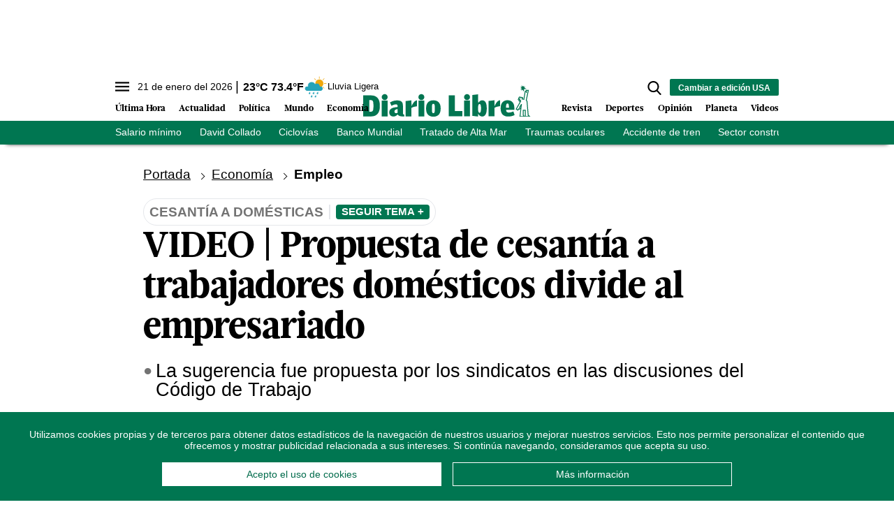

--- FILE ---
content_type: text/html; charset=utf-8
request_url: https://b879be244561.diariolibre.com/economia/empleo/2023/06/01/continua-discusion-sobre-cesantia-a-domesticas/2332740
body_size: 373497
content:
<!--dyn 11:22:27.514 p. m.  -->



<!DOCTYPE html><html lang="es"><head><meta charset="utf-8"><meta http-equiv="X-UA-Compatible" content="IE=edge"><meta http-equiv="content-language" content="es"><meta name="viewport" content="width=device-width, initial-scale=1, maximum-scale=5" /><meta name="theme-color" content="#007651"><script async type="text/javascript" src="https://o315.diariolibre.com/script.js"></script><!-- Google Tag Manager --><script>
    (function (w, d, s, l, i) {
        w[l] = w[l] || []; w[l].push({
            'gtm.start':
                new Date().getTime(), event: 'gtm.js'
        }); var f = d.getElementsByTagName(s)[0],
            j = d.createElement(s), dl = l != 'dataLayer' ? '&l=' + l : ''; j.async = true; j.src =
                'https://www.googletagmanager.com/gtm.js?id=' + i + dl; f.parentNode.insertBefore(j, f);
    })(window, document, 'script', 'dataLayer', 'GTM-KTV3G8S');
</script><!-- End Google Tag Manager --><script async src="https://securepubads.g.doubleclick.net/tag/js/gpt.js"></script><script>
    window.googletag = window.googletag || { cmd: [] };
</script><link rel="manifest" href="/manifest.json"/><!-- //Connect Container: diariolibre --><script src="//get.s-onetag.com/5be64c9a-e976-49d3-942e-895967c362c9/tag.min.js" async defer></script><meta name="robots" content="index, follow, max-image-preview:large"><meta name="googlebot" content="index, follow"><link rel="icon" type="image/png" sizes="36x36" href="https://resources.diariolibre.com/img/favicon36x36.png"><link rel="icon" type="image/png" sizes="48x48" href="https://resources.diariolibre.com/img/favicon48x48.png"><link rel="icon" type="image/png" sizes="72x72" href="https://resources.diariolibre.com/img/favicon72x72.png"><link rel="icon" type="image/png" sizes="96x96" href="https://resources.diariolibre.com/img/favicon96x96.png"><link rel="icon" type="image/png" sizes="144x144" href="https://resources.diariolibre.com/img/favicon144x144.png"><link rel="icon" type="image/png" sizes="192x192" href="https://resources.diariolibre.com/img/favicon192x192.png"><link rel="apple-touch-icon" sizes="36x36" href="https://resources.diariolibre.com/img/favicon36x36.png"><link rel="apple-touch-icon" sizes="48x48" href="https://resources.diariolibre.com/img/favicon48x48.png"><link rel="apple-touch-icon" sizes="72x72" href="https://resources.diariolibre.com/img/favicon72x72.png"><link rel="apple-touch-icon" sizes="96x96" href="https://resources.diariolibre.com/img/favicon96x96.png"><link rel="apple-touch-icon" sizes="144x144" href="https://resources.diariolibre.com/img/favicon144x144.png"><link rel="apple-touch-icon" sizes="192x192" href="https://resources.diariolibre.com/img/favicon192x192.png"><title>Continúa discusión sobre cesantía a domésticas - Diario Libre </title><meta name="Description" content="Sector empresarial aún no ha emitido ninguna opinión sobre LA cesantía a domésticas" /><meta name="Keywords" content="cesantía a domésticas,AIRD,CONEP,Código de Trabajo,Reforma Código de Trabajo" /><meta name="abstract" content="Sector empresarial aún no ha emitido ninguna opinión sobre LA cesantía a domésticas" /><meta name="news_keywords" content="cesantía a domésticas,AIRD,CONEP,Código de Trabajo,Reforma Código de Trabajo" /><link rel="canonical" href="https://www.diariolibre.com/economia/empleo/2023/06/01/continua-discusion-sobre-cesantia-a-domesticas/2332740" ><link rel="amphtml" href="https://www.diariolibre.com/amp/economia/empleo/2023/06/01/continua-discusion-sobre-cesantia-a-domesticas/2332740" /><meta name="twitter:card" content="summary_large_image"><meta name="twitter:image" content="https://resources.diariolibre.com/images/2023/06/01/whatsapp-image-2023-06-01-at-12439-pm-b2d0fdab-focus-0.13-0.48-608-342.jpg" /><meta name="twitter:title" content="Propuesta de cesantía a trabajadores domésticos divide al empresariado" /><meta name="twitter:url" content="https://www.diariolibre.com/economia/empleo/2023/06/01/continua-discusion-sobre-cesantia-a-domesticas/2332740"/><meta name="twitter:description" content="La sugerencia fue propuesta por los sindicatos en las discusiones del Código de Trabajo"/><meta name="twitter:site" content="@diariolibre" /><link rel="image_src" href="https://resources.diariolibre.com/images/2023/06/01/whatsapp-image-2023-06-01-at-12439-pm-b2d0fdab-focus-0.13-0.48-608-342.jpg"><meta property="og:image" content="https://resources.diariolibre.com/images/2023/06/01/whatsapp-image-2023-06-01-at-12439-pm-b2d0fdab-focus-0.13-0.48-608-342.jpg" /><meta property="og:title" content="Propuesta de cesantía a trabajadores domésticos divide al empresariado"/><meta property="og:type" content="article" /><meta property="og:locale" content="es_DO" /><meta property="og:url" content="https://www.diariolibre.com/economia/empleo/2023/06/01/continua-discusion-sobre-cesantia-a-domesticas/2332740"/><meta property="og:description" content="La sugerencia fue propuesta por los sindicatos en las discusiones del Código de Trabajo"/><meta property="og:site_name" content="Diario Libre" /><link rel="apple-touch-icon" sizes="180x180" href="https://resources.diariolibre.com/images/apple-touch-icon-180x180-precomposed.png"><link rel="alternate" type="application/rss+xml" title="Fuente RSS Diario Libre - Portada" href="/rss/portada.xml"><link rel="alternate" type="application/rss+xml" title="Fuente RSS Diario Libre - Actualidad" href="/rss/actualidad.xml"><link rel="alternate" type="application/rss+xml" title="Fuente RSS Diario Libre - Economía" href="/rss/economia.xml"><link rel="alternate" type="application/rss+xml" title="Fuente RSS Diario Libre - Deportes" href="/rss/deportes.xml"><link rel="alternate" type="application/rss+xml" title="Fuente RSS Diario Libre - Revista" href="/rss/revista.xml"><link rel="alternate" type="application/rss+xml" title="Fuente RSS Diario Libre - Opinión" href="/rss/opinion.xml"><link rel="alternate" type="application/rss+xml" title="Fuente RSS Diario Libre - Videos" href="/rss/videos.xml"><link rel="preconnect" href="https://fonts.googleapis.com"><link rel="preconnect" href="https://fonts.gstatic.com" crossorigin><style>
/*2023-07-12*/
/*! modern-normalize v1.1.0 | MIT License | https://github.com/sindresorhus/modern-normalize */html{-webkit-text-size-adjust:100%;line-height:1.15;-moz-tab-size:4;-o-tab-size:4;tab-size:4}body{font-family:system-ui,-apple-system,Segoe UI,Roboto,Helvetica,Arial,sans-serif,Apple Color Emoji,Segoe UI Emoji;margin:0}hr{color:inherit;height:0}abbr[title]{-webkit-text-decoration:underline dotted;text-decoration:underline dotted}b,strong{font-weight:bolder}code,kbd,pre,samp{font-family:ui-monospace,SFMono-Regular,Consolas,Liberation Mono,Menlo,monospace;font-size:1em}small{font-size:80%}sub,sup{font-size:75%;line-height:0;position:relative;vertical-align:baseline}sub{bottom:-.25em}sup{top:-.5em}table{border-color:inherit;text-indent:0}button,input,optgroup,select,textarea{font-family:inherit;font-size:100%;line-height:1.15;margin:0}button,select{text-transform:none}[type=button],[type=reset],[type=submit],button{-webkit-appearance:button}legend{padding:0}progress{vertical-align:baseline}[type=search]{-webkit-appearance:textfield;outline-offset:-2px}summary{display:list-item}blockquote,figure,h1,h2,h3,h4,h5,h6,hr,p,pre{margin:0}button{background-color:transparent;background-image:none}button:focus{outline:1px dotted;outline:5px auto -webkit-focus-ring-color}fieldset,ol,ul{margin:0;padding:0}ol,ul{list-style:none}html{font-family:ui-sans-serif,system-ui,-apple-system,BlinkMacSystemFont,Segoe UI,Roboto,Helvetica Neue,Arial,Noto Sans,sans-serif,Apple Color Emoji,Segoe UI Emoji,Segoe UI Symbol,Noto Color Emoji;line-height:1.5}body{font-family:inherit;line-height:inherit}*,:after,:before{border:0 solid #e5e7eb;box-sizing:border-box}hr{border-top-width:1px}img{border-style:solid}textarea{resize:vertical}input::-moz-placeholder,textarea::-moz-placeholder{color:#9ca3af;opacity:1}input:-ms-input-placeholder,textarea:-ms-input-placeholder{color:#9ca3af;opacity:1}input::placeholder,textarea::placeholder{color:#9ca3af;opacity:1}[role=button],button{cursor:pointer}table{border-collapse:collapse}h1,h2,h3,h4,h5,h6{font-size:inherit;font-weight:inherit}a{color:inherit;text-decoration:inherit}button,input,optgroup,select,textarea{color:inherit;line-height:inherit;padding:0}code,kbd,pre,samp{font-family:ui-monospace,SFMono-Regular,Menlo,Monaco,Consolas,Liberation Mono,Courier New,monospace}audio,canvas,iframe,img,svg,video{display:block;vertical-align:middle}img,video{height:auto;max-width:100%}p{margin-bottom:1.5rem}figure{margin:0 0 1.25rem}figcaption{border-bottom-width:2px;padding-bottom:.5rem;padding-top:.5rem}.container{width:100%}@media (min-width:768px){.container{max-width:768px}}@media (min-width:1024px){.container{max-width:1024px}}@media (min-width:1180px){.container{max-width:1180px}}@media (min-width:1660px){.container{max-width:1660px}}.space-x-3>:not([hidden])~:not([hidden]){--tw-space-x-reverse:0;margin-left:calc(.75rem*(1 - var(--tw-space-x-reverse)));margin-right:calc(.75rem*var(--tw-space-x-reverse))}.space-x-4>:not([hidden])~:not([hidden]){--tw-space-x-reverse:0;margin-left:calc(1rem*(1 - var(--tw-space-x-reverse)));margin-right:calc(1rem*var(--tw-space-x-reverse))}.appearance-none{-webkit-appearance:none;-moz-appearance:none;appearance:none}.bg-transparent{background-color:transparent}.bg-black{--tw-bg-opacity:1;background-color:rgba(0,0,0,var(--tw-bg-opacity))}.bg-white{--tw-bg-opacity:1;background-color:rgba(255,255,255,var(--tw-bg-opacity))}.bg-gray-100{--tw-bg-opacity:1;background-color:rgba(243,244,246,var(--tw-bg-opacity))}.bg-gray-200{--tw-bg-opacity:1;background-color:rgba(229,231,235,var(--tw-bg-opacity))}.bg-gray-400{--tw-bg-opacity:1;background-color:rgba(156,163,175,var(--tw-bg-opacity))}.bg-gray-700{--tw-bg-opacity:1;background-color:rgba(55,65,81,var(--tw-bg-opacity))}.bg-red-500{--tw-bg-opacity:1;background-color:rgba(239,68,68,var(--tw-bg-opacity))}.bg-red-600{--tw-bg-opacity:1;background-color:rgba(220,38,38,var(--tw-bg-opacity))}.bg-yellow-400{--tw-bg-opacity:1;background-color:rgba(251,191,36,var(--tw-bg-opacity))}.bg-blue-900{--tw-bg-opacity:1;background-color:rgba(30,58,138,var(--tw-bg-opacity))}.bg-opacity-70{--tw-bg-opacity:0.7}.bg-opacity-75{--tw-bg-opacity:0.75}.border-black{--tw-border-opacity:1;border-color:rgba(0,0,0,var(--tw-border-opacity))}.border-white{--tw-border-opacity:1;border-color:rgba(255,255,255,var(--tw-border-opacity))}.border-gray-200{--tw-border-opacity:1;border-color:rgba(229,231,235,var(--tw-border-opacity))}.border-gray-300{--tw-border-opacity:1;border-color:rgba(209,213,219,var(--tw-border-opacity))}.border-gray-400{--tw-border-opacity:1;border-color:rgba(156,163,175,var(--tw-border-opacity))}.border-gray-500{--tw-border-opacity:1;border-color:rgba(107,114,128,var(--tw-border-opacity))}.border-gray-700{--tw-border-opacity:1;border-color:rgba(55,65,81,var(--tw-border-opacity))}.border-red-500{--tw-border-opacity:1;border-color:rgba(239,68,68,var(--tw-border-opacity))}.border-red-600{--tw-border-opacity:1;border-color:rgba(220,38,38,var(--tw-border-opacity))}.border-yellow-400{--tw-border-opacity:1;border-color:rgba(251,191,36,var(--tw-border-opacity))}.border-green-700{--tw-border-opacity:1;border-color:rgba(4,120,87,var(--tw-border-opacity))}.border-blue-900{--tw-border-opacity:1;border-color:rgba(30,58,138,var(--tw-border-opacity))}.rounded-sm{border-radius:.125rem}.rounded{border-radius:.25rem}.rounded-md{border-radius:.375rem}.rounded-xl{border-radius:.75rem}.rounded-2xl{border-radius:1rem}.rounded-full{border-radius:9999px}.rounded-t-md{border-top-left-radius:.375rem}.rounded-r-md,.rounded-t-md{border-top-right-radius:.375rem}.rounded-r-md{border-bottom-right-radius:.375rem}.rounded-r-lg{border-bottom-right-radius:.5rem;border-top-right-radius:.5rem}.rounded-t-2xl{border-top-left-radius:1rem;border-top-right-radius:1rem}.rounded-b-2xl{border-bottom-left-radius:1rem;border-bottom-right-radius:1rem}.rounded-bl-lg{border-bottom-left-radius:.5rem}.border-dashed{border-style:dashed}.border-none{border-style:none}.border-0{border-width:0}.border-2{border-width:2px}.border-4{border-width:4px}.border{border-width:1px}.border-t-0{border-top-width:0}.border-t-2{border-top-width:2px}.border-b-2{border-bottom-width:2px}.border-b-4{border-bottom-width:4px}.border-t{border-top-width:1px}.border-r{border-right-width:1px}.border-b{border-bottom-width:1px}.cursor-pointer{cursor:pointer}.block{display:block}.inline-block{display:inline-block}.inline{display:inline}.flex{display:flex}.inline-flex{display:inline-flex}.table{display:table}.table-cell{display:table-cell}.grid{display:grid}.contents{display:contents}.hidden{display:none}.flex-row-reverse{flex-direction:row-reverse}.flex-col{flex-direction:column}.flex-wrap{flex-wrap:wrap}.items-start{align-items:flex-start}.items-end{align-items:flex-end}.items-center{align-items:center}.items-baseline{align-items:baseline}.items-stretch{align-items:stretch}.content-center{align-content:center}.content-start{align-content:flex-start}.content-end{align-content:flex-end}.content-between{align-content:space-between}.content-around{align-content:space-around}.self-start{align-self:flex-start}.self-end{align-self:flex-end}.self-center{align-self:center}.self-stretch{align-self:stretch}.justify-start{justify-content:flex-start}.justify-end{justify-content:flex-end}.justify-center{justify-content:center}.justify-between{justify-content:space-between}.justify-around{justify-content:space-around}.justify-evenly{justify-content:space-evenly}.flex-1{flex:1 1 0%}.flex-auto{flex:1 1 auto}.flex-none{flex:none}.flex-grow{flex-grow:1}.order-1{order:1}.order-2{order:2}.order-3{order:3}.order-first{order:-9999}.order-last{order:9999}.float-right{float:right}.float-left{float:left}.font-thin{font-weight:100}.font-normal{font-weight:400}.font-bold{font-weight:700}.h-1{height:.25rem}.h-5{height:1.25rem}.h-6{height:1.5rem}.h-8{height:2rem}.h-10{height:2.5rem}.h-16{height:4rem}.h-20{height:5rem}.h-24{height:6rem}.h-32{height:8rem}.h-64{height:16rem}.h-80{height:20rem}.h-96{height:24rem}.h-112{height:28rem}.h-128{height:32rem}.h-auto{height:auto}.h-full{height:100%}.h-screen{height:100vh}.text-sm{font-size:.775em;line-height:1.3em}.text-md{font-size:.875em;line-height:1.2em}.text-lg{font-size:1.2em;line-height:1.1em}.text-xl{font-size:1.7em;line-height:1em}.text-1xl{font-size:2.5em;line-height:1em}.text-2xl{font-size:3.2em;line-height:1.15em}.text-mob-lg{font-size:1em;line-height:1.2em}.text-mob-xl{font-size:1.2em;line-height:1em}.text-mob-2xl{font-size:2.2em;line-height:1.1em}.leading-8{line-height:2rem}.leading-none{line-height:1}.leading-tight{line-height:1.25}.list-disc{list-style-type:disc}.m-2{margin:.5rem}.m-auto{margin:auto}.-m-3{margin:-.75rem}.mx-0{margin-left:0;margin-right:0}.my-1{margin-bottom:.25rem;margin-top:.25rem}.mx-1{margin-left:.25rem;margin-right:.25rem}.my-2{margin-bottom:.5rem;margin-top:.5rem}.mx-2{margin-left:.5rem;margin-right:.5rem}.my-3{margin-bottom:.75rem;margin-top:.75rem}.mx-3{margin-left:.75rem;margin-right:.75rem}.my-4{margin-bottom:1rem;margin-top:1rem}.mx-4{margin-left:1rem;margin-right:1rem}.my-5{margin-bottom:1.25rem;margin-top:1.25rem}.my-6{margin-bottom:1.5rem;margin-top:1.5rem}.my-7{margin-bottom:1.75rem;margin-top:1.75rem}.mx-8{margin-left:2rem;margin-right:2rem}.my-12{margin-bottom:3rem;margin-top:3rem}.my-auto{margin-bottom:auto;margin-top:auto}.mx-auto{margin-left:auto;margin-right:auto}.-mx-1{margin-left:-.25rem;margin-right:-.25rem}.-mx-2{margin-left:-.5rem;margin-right:-.5rem}.-mx-4{margin-left:-1rem;margin-right:-1rem}.-mx-6{margin-left:-1.5rem;margin-right:-1.5rem}.mb-0{margin-bottom:0}.mt-1{margin-top:.25rem}.mr-1{margin-right:.25rem}.mb-1{margin-bottom:.25rem}.mt-2{margin-top:.5rem}.mr-2{margin-right:.5rem}.mb-2{margin-bottom:.5rem}.ml-2{margin-left:.5rem}.mt-3{margin-top:.75rem}.mr-3{margin-right:.75rem}.mb-3{margin-bottom:.75rem}.ml-3{margin-left:.75rem}.mt-4{margin-top:1rem}.mr-4{margin-right:1rem}.mb-4{margin-bottom:1rem}.mt-5{margin-top:1.25rem}.mr-5{margin-right:1.25rem}.mb-5{margin-bottom:1.25rem}.mt-6{margin-top:1.5rem}.mr-6{margin-right:1.5rem}.mb-6{margin-bottom:1.5rem}.mb-7{margin-bottom:1.75rem}.mt-8{margin-top:2rem}.mb-8{margin-bottom:2rem}.mt-12{margin-top:3rem}.mb-12{margin-bottom:3rem}.mt-16{margin-top:4rem}.mt-auto{margin-top:auto}.mr-auto{margin-right:auto}.mb-auto{margin-bottom:auto}.-mb-1{margin-bottom:-.25rem}.-mt-2{margin-top:-.5rem}.-mr-3{margin-right:-.75rem}.-ml-4{margin-left:-1rem}.-mt-6{margin-top:-1.5rem}.-mt-8{margin-top:-2rem}.-mt-20{margin-top:-5rem}.-mt-28{margin-top:-7rem}.max-h-10{max-height:2.5rem}.max-w-32{max-width:8rem}.max-w-80{max-width:20rem}.max-w-176{max-width:44rem}.max-w-md{max-width:950px}.min-h-160{min-height:40rem}.min-w-max{min-width:-webkit-max-content;min-width:-moz-max-content;min-width:max-content}.object-contain{-o-object-fit:contain;object-fit:contain}.object-cover{-o-object-fit:cover;object-fit:cover}.hover\:opacity-50:hover{opacity:.5}.hover\:opacity-90:hover{opacity:.9}.focus\:outline-none:focus{outline:2px solid transparent;outline-offset:2px}.overflow-auto{overflow:auto}.overflow-hidden{overflow:hidden}.overflow-scroll{overflow:scroll}.p-0{padding:0}.p-1{padding:.25rem}.p-2{padding:.5rem}.p-3{padding:.75rem}.p-4{padding:1rem}.p-6{padding:1.5rem}.p-8{padding:2rem}.px-0{padding-left:0;padding-right:0}.py-1{padding-bottom:.25rem;padding-top:.25rem}.px-1{padding-left:.25rem;padding-right:.25rem}.py-2{padding-bottom:.5rem;padding-top:.5rem}.px-2{padding-left:.5rem;padding-right:.5rem}.py-3{padding-bottom:.75rem;padding-top:.75rem}.px-3{padding-left:.75rem;padding-right:.75rem}.py-4{padding-bottom:1rem;padding-top:1rem}.px-4{padding-left:1rem;padding-right:1rem}.py-5{padding-bottom:1.25rem;padding-top:1.25rem}.px-5{padding-left:1.25rem;padding-right:1.25rem}.py-6{padding-bottom:1.5rem;padding-top:1.5rem}.px-6{padding-left:1.5rem;padding-right:1.5rem}.py-8{padding-bottom:2rem;padding-top:2rem}.px-8{padding-left:2rem;padding-right:2rem}.py-10{padding-bottom:2.5rem;padding-top:2.5rem}.py-12{padding-bottom:3rem;padding-top:3rem}.px-12{padding-left:3rem;padding-right:3rem}.pt-1{padding-top:.25rem}.pb-1{padding-bottom:.25rem}.pt-2{padding-top:.5rem}.pr-2{padding-right:.5rem}.pb-2{padding-bottom:.5rem}.pl-2{padding-left:.5rem}.pt-3{padding-top:.75rem}.pr-3{padding-right:.75rem}.pb-3{padding-bottom:.75rem}.pl-3{padding-left:.75rem}.pt-4{padding-top:1rem}.pb-4{padding-bottom:1rem}.pb-5{padding-bottom:1.25rem}.pt-6{padding-top:1.5rem}.pb-6{padding-bottom:1.5rem}.pl-6{padding-left:1.5rem}.pt-8{padding-top:2rem}.pb-8{padding-bottom:2rem}.pt-10{padding-top:2.5rem}.pb-10{padding-bottom:2.5rem}.pt-12{padding-top:3rem}.pb-12{padding-bottom:3rem}.pb-14{padding-bottom:3.5rem}.pb-20{padding-bottom:5rem}.fixed{position:fixed}.absolute{position:absolute}.relative{position:relative}.top-0{top:0}.right-0{right:0}.bottom-0{bottom:0}.left-0{left:0}.bottom-2{bottom:.5rem}.resize{resize:both}*{--tw-shadow:0 0 transparent}.shadow-md{--tw-shadow:0 4px 6px -1px rgba(0,0,0,0.1),0 2px 4px -1px rgba(0,0,0,0.06);box-shadow:var(--tw-ring-offset-shadow,0 0 transparent),var(--tw-ring-shadow,0 0 transparent),var(--tw-shadow)}*{--tw-ring-inset:var(--tw-empty,/*!*/ /*!*/);--tw-ring-offset-width:0px;--tw-ring-offset-color:#fff;--tw-ring-color:rgba(59,130,246,0.5);--tw-ring-offset-shadow:0 0 transparent;--tw-ring-shadow:0 0 transparent}.table-auto{table-layout:auto}.text-left{text-align:left}.text-center{text-align:center}.text-right{text-align:right}.text-black{--tw-text-opacity:1;color:rgba(0,0,0,var(--tw-text-opacity))}.text-white{--tw-text-opacity:1;color:rgba(255,255,255,var(--tw-text-opacity))}.text-gray-400{--tw-text-opacity:1;color:rgba(156,163,175,var(--tw-text-opacity))}.text-gray-500{--tw-text-opacity:1;color:rgba(107,114,128,var(--tw-text-opacity))}.text-gray-600{--tw-text-opacity:1;color:rgba(75,85,99,var(--tw-text-opacity))}.text-gray-700{--tw-text-opacity:1;color:rgba(55,65,81,var(--tw-text-opacity))}.text-red-500{--tw-text-opacity:1;color:rgba(239,68,68,var(--tw-text-opacity))}.text-red-600{--tw-text-opacity:1;color:rgba(220,38,38,var(--tw-text-opacity))}.text-yellow-400{--tw-text-opacity:1;color:rgba(251,191,36,var(--tw-text-opacity))}.text-blue-600{--tw-text-opacity:1;color:rgba(37,99,235,var(--tw-text-opacity))}.truncate{overflow:hidden;text-overflow:ellipsis;white-space:nowrap}.italic{font-style:italic}.not-italic{font-style:normal}.uppercase{text-transform:uppercase}.capitalize{text-transform:capitalize}.normal-case{text-transform:none}.underline{text-decoration:underline}.align-baseline{vertical-align:baseline}.align-top{vertical-align:top}.align-middle{vertical-align:middle}.align-bottom{vertical-align:bottom}.w-5{width:1.25rem}.w-8{width:2rem}.w-10{width:2.5rem}.w-16{width:4rem}.w-20{width:5rem}.w-24{width:6rem}.w-32{width:8rem}.w-44{width:11rem}.w-48{width:12rem}.w-auto{width:auto}.w-2\/12{width:16.666667%}.w-3\/12{width:25%}.w-4\/12{width:33.333333%}.w-5\/12{width:41.666667%}.w-6\/12{width:50%}.w-7\/12{width:58.333333%}.w-8\/12{width:66.666667%}.w-9\/12{width:75%}.w-10\/12{width:83.333333%}.w-full{width:100%}.w-max{width:-webkit-max-content;width:-moz-max-content;width:max-content}.z-10{z-index:10}.z-20{z-index:20}.gap-2{gap:.5rem}.gap-4{gap:1rem}.grid-cols-1{grid-template-columns:repeat(1,minmax(0,1fr))}.transform{--tw-translate-x:0;--tw-translate-y:0;--tw-rotate:0;--tw-skew-x:0;--tw-skew-y:0;--tw-scale-x:1;--tw-scale-y:1;transform:translateX(var(--tw-translate-x)) translateY(var(--tw-translate-y)) rotate(var(--tw-rotate)) skewX(var(--tw-skew-x)) skewY(var(--tw-skew-y)) scaleX(var(--tw-scale-x)) scaleY(var(--tw-scale-y))}.transition{transition-duration:.15s;transition-property:background-color,border-color,color,fill,stroke,opacity,box-shadow,transform,filter,-webkit-backdrop-filter;transition-property:background-color,border-color,color,fill,stroke,opacity,box-shadow,transform,filter,backdrop-filter;transition-property:background-color,border-color,color,fill,stroke,opacity,box-shadow,transform,filter,backdrop-filter,-webkit-backdrop-filter;transition-timing-function:cubic-bezier(.4,0,.2,1)}@-webkit-keyframes spin{to{transform:rotate(1turn)}}@keyframes spin{to{transform:rotate(1turn)}}@-webkit-keyframes ping{75%,to{opacity:0;transform:scale(2)}}@keyframes ping{75%,to{opacity:0;transform:scale(2)}}@-webkit-keyframes pulse{50%{opacity:.5}}@keyframes pulse{50%{opacity:.5}}@-webkit-keyframes bounce{0%,to{-webkit-animation-timing-function:cubic-bezier(.8,0,1,1);animation-timing-function:cubic-bezier(.8,0,1,1);transform:translateY(-25%)}50%{-webkit-animation-timing-function:cubic-bezier(0,0,.2,1);animation-timing-function:cubic-bezier(0,0,.2,1);transform:none}}@keyframes bounce{0%,to{-webkit-animation-timing-function:cubic-bezier(.8,0,1,1);animation-timing-function:cubic-bezier(.8,0,1,1);transform:translateY(-25%)}50%{-webkit-animation-timing-function:cubic-bezier(0,0,.2,1);animation-timing-function:cubic-bezier(0,0,.2,1);transform:none}}.filter{--tw-blur:var(--tw-empty,/*!*/ /*!*/);--tw-brightness:var(--tw-empty,/*!*/ /*!*/);--tw-contrast:var(--tw-empty,/*!*/ /*!*/);--tw-grayscale:var(--tw-empty,/*!*/ /*!*/);--tw-hue-rotate:var(--tw-empty,/*!*/ /*!*/);--tw-invert:var(--tw-empty,/*!*/ /*!*/);--tw-saturate:var(--tw-empty,/*!*/ /*!*/);--tw-sepia:var(--tw-empty,/*!*/ /*!*/);--tw-drop-shadow:var(--tw-empty,/*!*/ /*!*/);filter:var(--tw-blur) var(--tw-brightness) var(--tw-contrast) var(--tw-grayscale) var(--tw-hue-rotate) var(--tw-invert) var(--tw-saturate) var(--tw-sepia) var(--tw-drop-shadow)}@font-face{font-display:swap;font-family:GlosaHeadline;font-weight:700;src:url(https://resources.diariolibre.com/fonts/GlosaHeadline-Black.woff2) format("woff2"),url(https://resources.diariolibre.com/fonts/GlosaHeadline-Black.woff) format("woff")}body{font-family:Roboto,Calibri,sans-serif;overflow-x:hidden}h1,h2,h3{font-family:GlosaHeadline,Arial,sans-serif;font-weight:700}a:active,a:hover{opacity:.5}p a{color:#128fd3;font-weight:700;text-decoration:underline}article a .filter-video+div{transition:.3s}article a:hover .filter-video+div{bottom:calc(50% - 54px);left:calc(50% - 38px);opacity:.5;transition:.3s}article a .filter-video+div .play-icon{transition:.3s}article a:hover .filter-video+div .play-icon{font-size:5em;transition:.3s}.breadcrumb li{display:inline-block;margin-right:.6em;text-decoration:underline}.breadcrumb li:after{border:solid #000;border-width:0 1px 1px 0;content:"";display:inline-block;margin-left:.6em;padding:3px;transform:rotate(-45deg);-webkit-transform:rotate(-45deg)}.breadcrumb li:last-child{font-weight:700;text-decoration:none}.breadcrumb li:last-child:after{border:none;content:""}.meta{color:#737373;font-family:Roboto,Calibri,sans-serif;font-weight:700;text-transform:uppercase}.skin-container{bottom:0;display:none;left:0;pointer-events:none;position:absolute;right:0;top:0}.skin-left{float:left;margin-left:-180px}.skin-left,.skin-right{pointer-events:all;position:sticky;top:140px}.skin-right{float:right;margin-right:-180px}@media (min-width:1300px){.skin-container{display:block}}.detail-fotogaleria .skin-container{top:100vh}.detail-fotogaleria .skin-left,.detail-fotogaleria .skin-right{top:2rem}.fixed-content{position:sticky;top:140px}.glosa{font-family:GlosaHeadline,Arial,sans-serif}.roboto{font-family:Roboto,Calibri,sans-serif}.btn-general{background-color:#007651;border-radius:4px;color:#fff;padding:12px;text-align:center;text-transform:uppercase;width:50%}.btn-general:hover{opacity:.5}.navbar{background-color:#fff;box-shadow:0 8px 6px -9px #000;position:sticky;top:0;z-index:6}.navbar ul{overflow:hidden}.navbar li{float:left}.navbar .top-menu{background-color:#fff;height:2.2rem;width:100%}.navbar .main-menu{background-color:#fff;padding:2rem .2rem .4rem;position:relative;width:100%}.navbar .main-menu .left-side ul{bottom:0;left:0;position:absolute}.navbar .main-menu .left-side li{font-family:GlosaHeadline,Arial,sans-serif;font-size:1em;font-weight:700;line-height:1em;margin-right:1.2rem;padding:.3rem 0}.navbar .main-menu .right-side ul{bottom:0;position:absolute;right:0}.navbar .main-menu .right-side li{margin-left:1.2rem}.navbar .main-menu .nav-left-side li,.navbar .main-menu .right-side li{font-family:GlosaHeadline,Arial,sans-serif;font-size:1em;font-weight:700;line-height:1em;padding:.3rem 0}.navbar .main-menu .nav-left-side li{margin-right:1.2rem}.navbar .main-menu .nav-right-side li{font-family:GlosaHeadline,Arial,sans-serif;font-size:1em;font-weight:700;line-height:1em;margin-left:1.2rem;padding:.3rem 0}.navbar .day-topics{background-color:#007651;color:#fff;max-height:2.2em;width:100%}.clima-service .temp{font-size:1em;font-weight:700;line-height:0}.clima-service .temp:before{content:"|";font-size:1.2em;font-weight:100;margin-right:.4rem}.clima-service .descripcion{font-size:.8em;line-height:1;vertical-align:middle}.clima-service img{pointer-events:none;transform:scale(1.4)}.navbar .day-topics ul{list-style-type:none;overflow-x:auto;white-space:nowrap}.day-topics li{display:inline-block;float:none;font-size:.9em;margin-right:1.6rem;padding:.4rem 0}.navbar .day-topics ul::-webkit-scrollbar{opacity:0}.main-logo{margin:-20px auto auto}@media (max-width:1660px){.navbar .main-menu .nav-left-side li,.navbar .main-menu .nav-right-side li{font-size:.8em}}.sidenav{background-color:#fff;height:100%;left:0;margin-left:-350px;overflow-x:hidden;padding-top:60px;position:fixed;top:0;transition:.2s;width:350px;z-index:6}.sidenav.nav-expanded{margin-left:0}.filter-sidenav{background:#000000b0;height:100vh;left:0;position:fixed;top:0;width:100%;z-index:6}.accordion{color:#000;height:auto;overflow:hidden;transition:height .3s ease;width:100%}.accordion .accordion_tab{font-weight:700;position:relative;-webkit-user-select:none;-moz-user-select:none;-ms-user-select:none;user-select:none}.accordion .accordion_tab:after{background-color:#000;border-radius:50px;color:#fff;content:"+";display:inline-block;float:right;height:18px;line-height:14px;padding:.15rem .3rem;width:18px}.accordion .accordion_tab.active:after{content:"–"}.accordion.active{height:auto;transition:height .3s ease}.accordion .accordion_content{max-height:0;transition:max-height .3s ease-out}.accordion.active .accordion_content{max-height:800px;transition:max-height .3s ease-in}.social-nav .social-btn{border:2px solid #007651;border-radius:50px}.nav-close{position:absolute;right:16px;top:16px}input[type=search]::-ms-clear,input[type=search]::-ms-reveal{display:none;height:0;width:0}input[type=search]::-webkit-search-cancel-button,input[type=search]::-webkit-search-decoration,input[type=search]::-webkit-search-results-button,input[type=search]::-webkit-search-results-decoration{display:none}#search-submit{display:none;font-size:.8em;height:23px;line-height:0;margin-left:-36px;padding:0 10px}#search-input{display:none;margin-right:-22px}#main-sidenav::-webkit-scrollbar{width:10px}#main-sidenav::-webkit-scrollbar-track{background-color:#e4e4e4;border-radius:100px}#main-sidenav::-webkit-scrollbar-thumb{background-color:#007651;border:6px solid rgba(0,0,0,.18);border-left:0;border-radius:100px;border-right:0}.related h2,.related h3{font-family:Roboto,Calibri,sans-serif;font-weight:400}.related h2:before,.related h3:before{color:#ec1c24;content:"\25B6";float:left;font-size:.8em;margin-right:.2rem}.especial-tag{border-radius:50px;display:inline-block;margin:0 .8rem .4rem 0;padding:.2rem .6rem;text-decoration:none}.subtitle p:before{color:#737373;content:"\25CF";float:left;font-size:.8em;margin-right:.3rem;vertical-align:bottom}.subtitle.text-center p:before,.subtitle p.text-center:before,.text-center .subtitle p:before{float:none}.byline .author-img{border-radius:50px;display:block;float:left;height:40px;-o-object-fit:cover;object-fit:cover;width:40px}.byline ul,.byline ul li{display:inline-block;vertical-align:bottom}.byline ul li{margin-right:.5em}.main-cover .filter{height:100%;left:0;position:absolute;top:0;width:100%}.filter{background:#000;background:linear-gradient(0deg,#000 20%,rgba(255,255,255,0))}.main-cover-2 figcaption{background-color:#000000b3;border:0;bottom:0;color:#fff;padding:.2em .4em;position:absolute;right:0}.main-cover-2 .meta,.main-cover .meta{color:inherit}.detail-caricatura .byline .author-img,.detail-cumpleanos .byline .author-img,.detail-efemerides .byline .author-img,.detail-encuesta .byline .author-img,.detail-horoscopo .byline .author-img,.detail-minuto .byline .author-img,.detail-opinion .byline .author-img{float:right;height:64px;width:64px}.detail-opinion .byline ul li{margin-left:.5em;margin-right:0}.horoscope .horoscope-share{padding:0}.horoscope .horoscope-share li{display:inline-block;-webkit-filter:saturate(0) grayscale(100%) brightness(69%) contrast(1000%);margin:0 .8rem}.detail-fotogaleria .slick-dots{display:flex;left:0;position:absolute;top:0;z-index:20}.detail-fotogaleria .slick-dots li{background:#a1a1a1;border-radius:2px;cursor:pointer;display:inline-block;height:4px;margin:4px;width:100%}.detail-fotogaleria .slick-dots li button{height:2px}.detail-fotogaleria .slick-dots li.slick-active,.detail-fotogaleria .slick-dots li:hover{background:#fff}.detail-fotogaleria #slick-1 .slick-dots li button,.detail-fotogaleria #slick-1 .slick-dots li button:before{color:transparent;opacity:0}.med-service{font-size:1em}.alpha-service,.med-service{background-color:#333;color:#fff}.alpha-service{font-size:.8em}.alpha-service table,.med-service table{text-align:right}.alpha-service table thead,.med-service table thead{text-transform:uppercase}.alpha-service table tr,.med-service table tr{border-bottom:1px dotted #fff}.alpha-service table thead th:first-child,.med-service table thead th:first-child{text-align:left}.alpha-service table thead th:nth-child(2){text-align:center}.alpha-service table tbody td,.med-service table tbody td{padding:2px}.alpha-service table tbody td:first-child,.med-service table tbody td:first-child{text-align:left}.alpha-service table tbody td:nth-child(2){text-align:center}.survey{border:2px solid #007651}.survey button{background-color:#007651;border-radius:4px;color:#fff;padding:.4rem;text-transform:uppercase}.survey button:disabled{background-color:#fff;border:1px solid #cacaca;color:#696969;cursor:default}.survey button:disabled:hover{opacity:1}.survey .answer-container input{margin-bottom:.8rem;margin-right:.4rem}.survey .answer-container label span{font-weight:700}.survey .answer-container .choice-bar{background-color:#cacaca;margin-bottom:.6rem}.detail-efemerides .detail-body ul li{font-size:1.1em;font-weight:400;line-height:1.3em;margin-bottom:1.5rem}.detail-cumpleanos .detail-body{display:flex;flex-wrap:wrap}@media (min-width:950px){.detail-cumpleanos .detail-body p{border-bottom:1px solid #e5e7eb;display:inline-block;padding:0 1rem .4rem;width:50%}.detail-cumpleanos .detail-body .author-info p{border:0;display:block;padding:0;width:100%}}.detail-body>ol,.detail-body p{font-size:1.1em;font-weight:400;line-height:1.3em}.detail-body>ol{list-style:decimal;margin-bottom:1.5rem;padding-left:40px}.detail-body p b{font-weight:800}.detail-body p.capitular:first-letter{float:left;font-family:GlosaHeadline,Arial,sans-serif;font-size:5em;line-height:.8em;margin-bottom:-.1em}.detail-body h2{font-size:1.4em;line-height:1em;margin-bottom:1.2rem}.inside-related span{font-family:GlosaHeadline,Arial,sans-serif;font-size:1.2em}.inside-related h2{color:#737373;font-size:1em}.article-horizontal figure{float:left;margin-bottom:0;margin-right:1rem;max-width:30%}.article-horizontal h2{float:right;max-width:calc(70% - 1rem)}.detail-body iframe{margin:auto auto 1.6rem!important}.twitter-tweet{margin:auto}.jwplayer{margin-bottom:1.5rem}.detail-body div+p{margin-top:1.5rem}.detail-body ul{font-size:1.05em;list-style:disc;padding-left:1rem}figcaption{color:#737373}.video-container{background:#000;position:relative}.video-container .filter{background:#000;background:linear-gradient(0deg,rgba(0,0,0,.8),rgba(255,255,255,0));height:100%;position:absolute;top:0;width:100%}.video-container:hover .filter{background:linear-gradient(0deg,rgba(0,0,0,.9),rgba(255,255,255,0))}.video-container .play-icon{border:1px solid transparent;border-radius:5em;bottom:.3rem;color:#fff;font-size:5em;left:.3rem;padding:.56em .16em .56em .36em;position:absolute;transition:.5s}.video-container:hover .play-icon{border-radius:5em;bottom:2.3rem;font-size:2em;left:2.3rem;padding:.4em .16em .4em .36em;transition:.5s}.bg-component{background-color:#e5e7eb;border-color:#d0d0d0;padding:2.2rem 3rem}.component.cita{border-left:4px solid #007651;color:#737373;font-family:GlosaHeadline,Arial,sans-serif;font-size:1.4em;font-weight:700;line-height:1.1em;margin-left:.6rem;padding:.6rem 0 .6rem 1.8rem;position:relative}.component.cita .author,.component.cita .status{color:#007651;display:block;font-family:Roboto,Calibri,sans-serif;font-size:.8em;font-weight:400;line-height:1em}.component.cita .author{margin-top:.4rem}.component.cita .status{margin-left:.6rem}.component.cita .author:before{content:"- "}.reading-time{color:#696969}.component.cita .cita-icon{background-color:#fff;color:#007651;font-size:2.6em;left:-1.3rem;line-height:.3em;padding:1.4rem 0 0;position:absolute;top:calc(50% - 1.4rem)}.component.nota-incrustada span{color:#737373;text-transform:uppercase}.component.nota-incrustada h2{color:#007651;font-size:1.4em;line-height:1em;margin-bottom:.6em;text-decoration:underline}.component.nota-incrustada h2:before{color:#007651;content:"\25CF";float:left;font-size:.8em;margin-right:.3rem;vertical-align:bottom}.component.lista-imagenes .item-title{font-family:GlosaHeadline,Arial,sans-serif;font-size:1.6em}.component.lista-imagenes p{color:#737373}.component.lista-imagenes ul{padding-left:0}.slick-dots{list-style:none!important;position:absolute;text-align:center;top:80%;width:100%}.slick-dots li{display:inline}.slick-dots li button{background-color:#fff;border-radius:50px;cursor:pointer;height:14px;margin:0 4px;overflow:hidden;text-indent:-9999px;white-space:nowrap;width:14px}.slick-dots li.slick-active button{background-color:transparent;border:3px solid #fff;height:20px;width:20px}.arrow{background-color:#fff;border-radius:50px;cursor:pointer;height:34px;padding:0;position:absolute;top:calc(50% - .2rem);transform:translateY(-50%);-moz-user-select:none;-webkit-user-select:none;-ms-user-select:none;user-select:none;width:34px}.slick-disabled{opacity:.2}.next{padding:10px 8px 0 11px;right:30px}.prev{left:30px;padding:10px 11px 0 8px}.table-container{list-style-type:none;overflow-x:auto;white-space:nowrap}.detail-body table,.detail-body td,.detail-body th{border:1px solid #bdbdbd;margin:auto;padding:.4rem;text-align:left}.detail-body thead,.detail-body tr:nth-child(2n){background:#e5e7eb}.cronologia ul{color:#000;font-size:13px;list-style:none;margin:0 0 3rem;padding:0 10% 0 20%;position:relative}.cronologia ul:before{border-left:1px dashed #000;content:"";height:100%;position:absolute;width:1px}.cronologia ul li{background-color:#d6d7da;border-radius:6px;margin-left:30px;max-width:50rem;padding:14px;position:relative}.cronologia ul li p{font-size:1.4em;margin:0}.cronologia ul li:not(:first-child){margin-top:60px}.cronologia ul li>span{background:#000;height:100%;left:-30px;position:absolute;top:0;width:1px}.container ul li>span:after,.cronologia ul li>span:before{background:#e5e7eb;border:1px solid #000;border-radius:50%;content:"";height:14px;left:-7px;position:absolute;top:0;width:14px}.cronologia ul li span:after{top:100%}.cronologia ul li>div{margin-left:10px}.cronologia div>div{margin-top:5px}.cronologia span.number{height:100%}.cronologia span.number span{font-size:1.6em;left:calc(100% - 11rem);line-height:1em;max-width:10rem;position:absolute;text-align:right;width:10rem}.cronologia span.number span:first-child{top:-.2em}.cronologia span.number span:last-child{top:calc(100% - .2em)}.minuto-lista{color:#000;font-size:13px;list-style:none;margin:0 0 3rem;position:relative}.minuto-lista:before{border-left:1px dashed #000;content:"";height:100%;position:absolute;width:1px}.minuto-lista .minuto-item{display:flow-root;list-style:none;margin-left:30px;position:relative}.minuto-lista .minuto-item:first-child>span:after,.minuto-lista .minuto-item:first-child>span:before{top:0}.minuto-lista .minuto-item .start-title{font-size:1em;margin:0}.minuto-lista .minuto-item:not(:first-child){margin-top:30px}.minuto-lista .minuto-item>span{background:#000;height:100%;left:-30px;position:absolute;top:0;width:1px}.container ul .minuto-item>span:after,.minuto-lista .minuto-item>span:before{background:#fff;border:1px solid #000;border-radius:50%;content:"";height:14px;left:-7px;position:absolute;top:6px;width:14px}.minuto-lista .minuto-description{background-color:#fff}.minuto-lista .minuto-item span:after{top:92%}.minuto-lista div>div{margin-top:5px}.minuto-lista span.number{height:100%}.minuto-lista span.number span{font-size:1.4em;left:calc(100% - 11rem);line-height:1em;max-width:10rem;position:absolute;text-align:right;width:10rem}.minuto-lista span.number span:first-child{top:-.2em}.minuto-lista span.number span:last-child{top:calc(100% - .2em)}.minuto-lista .start-title{color:#696969;text-transform:uppercase}.minuto-lista .start-title span{color:#000;font-weight:700}.minuto-lista .start-title span:after{content:"• ";margin-left:.3rem}.component.cifra .cifra-number{display:contents;font-size:4em;line-height:normal}.component.cifra .cifra-description{font-size:1.4em;font-weight:400}.component.ficha ul{list-style:none;padding-left:0}.component.ficha ul li p{margin-bottom:.75rem}.component.ficha ul li:last-child{border-bottom:none}.component.ficha .border-b{border-color:#bbb}.component.web-insert-numeros ol{counter-reset:item;list-style:none;padding:0}.component.web-insert-numeros li{counter-increment:item;display:flex}.component.web-insert-numeros li:before{content:counter(item) ".";display:inline-block;font-size:1.2em;font-weight:700;margin-right:1rem;margin-top:.1em}.download-archive span,.read-more span{font-size:1em;font-weight:700;line-height:1em;text-transform:uppercase}.read-more li{color:#007651}.download-archive a,.read-more li{font-size:1.2em;font-weight:700;line-height:1em;margin-bottom:.6em;margin-left:.2em;text-decoration:underline}.download-archive a{color:#e40000}.tags-container ul{display:inline-block;padding:0}.tags-container li{display:inline-block;padding:.2rem .6rem .2rem 0;text-transform:uppercase}.tags-container li a{text-decoration:underline}.author-info .name-social{font-size:1.2em;line-height:1em}.author-info .name-social li{margin-bottom:0!important}.author-info li,.author-info ul,.social-footer li{display:inline-block}.author-info ul,.social-footer ul{padding:0}.author-info li{padding:0 .1em}.author-info p{line-height:1em}.author-info .name-social+p{margin-top:0}.author-info .author-img{border-radius:50px;display:block;float:left;height:100px;-o-object-fit:cover;object-fit:cover;width:100px}.list-text li{font-size:1.1em;font-weight:400;line-height:1.3em;margin-bottom:1.5rem}.component .list-text li{font-size:1em}.social-footer ul{margin:0 -.8em}.social-footer li{max-width:19.39%;padding:.4em .8em;text-align:center;width:100%}.social-footer li span:hover{opacity:.5}.social-footer span{border-radius:4px;display:block;font-size:.8em;font-weight:700;padding:.6em;text-align:center;text-transform:uppercase;transition:.5s;width:100%}.social-footer span:hover{border:2px solid #dcdcdc}.social-footer span:hover img{transform:scale(1.4)}.social-footer img{display:inline-block;margin-right:.4em;transition:transform .5s,filter .5s ease-out}.fb{border:2px solid #3b5997}.tw{border:2px solid #00abeb}.in{border:2px solid #a3247b}.ws{border:2px solid #1da14d}.sr{border:2px solid #757575}figure{position:relative}.expand-img{background:#fff;background:linear-gradient(45deg,rgba(255,255,255,0) 50%,#000);color:#fff;cursor:pointer;padding:1rem 1rem 3rem 3rem;position:absolute;right:0;top:0}.fullscreen-img{background-color:rgba(0,0,0,.8);display:flex;height:100vh;justify-content:center;left:0;position:fixed;top:0;width:100vw;z-index:10}.fullscreen-img .img-container{bottom:0;height:100%;left:0;margin:auto;max-height:70vh;position:absolute;right:0;top:0;width:100%}.fullscreen-img img{left:50%;max-height:100%;max-width:100%;position:absolute;top:50%;transform:translate(-50%,-50%)}.fullscreen-img .close{height:32px;opacity:.3;position:absolute;right:52px;top:32px;width:32px}.fullscreen-img .close:hover{cursor:pointer;opacity:1}.close:after,.fullscreen-img .close:before{background-color:#fff;content:" ";height:33px;left:15px;position:absolute;width:2px}.fullscreen-img .close:before{transform:rotate(45deg)}.fullscreen-img .close:after{transform:rotate(-45deg)}.news-list .title span,.newsletter-list .title span{font-family:GlosaHeadline,Arial,sans-serif;font-size:1.2em;text-transform:uppercase}.news-list .title a,.newsletter-list .title a{color:#737373;float:right;font-weight:700;text-decoration:underline}.news-list ol{counter-reset:item;list-style:none;padding:0}.news-list li{counter-increment:item;display:flex}.news-list li:before{color:#e40000;content:counter(item);font-family:GlosaHeadline,Arial,sans-serif;font-size:1.6em;font-weight:700;margin-right:.5rem;margin-top:-.2em}.news-list h3{font-size:1em;line-height:1.2em}.newsletter-list{display:inline}.newsletter-list .newsletter-check{margin:.4em 1.4em 0 0}.newsletter-list li label{font-size:1em;letter-spacing:-.03em;line-height:1.1em}.newsletter-list .newsletter-email{border:1px solid #737373;border-radius:4px;padding:12px;text-align:center;width:100%}.newsletter-list .newsletter-submit{background-color:#007651;border-radius:4px;color:#fff;padding:12px;text-align:center;text-transform:uppercase;width:100%}.share-icons{margin-left:auto;margin-right:0}.share-icons,.share-icons li{width:-webkit-fit-content;width:-moz-fit-content;width:fit-content}.share-icons li{border:1px solid #e5e7eb;border-radius:50px;display:block;margin:.4em 0;padding:.4em}.share-patrocinio li{border:1px solid #000;display:inline-block;-webkit-filter:saturate(0) grayscale(100%) brightness(69%) contrast(1000%)}@media (max-width:1023px){.share-icons{margin-left:1rem;margin-right:auto;width:-webkit-fit-content;width:-moz-fit-content;width:fit-content}.share-icons li{display:inline-block}.navbar .main-menu .left-side li,.navbar .main-menu .right-side li{display:none}}@media (max-width:1660px){.main-logo{max-width:240px}.navbar .main-menu .left-side li{font-size:.9em;margin-right:1rem}.navbar .main-menu .right-side li{font-size:.9em;margin-left:1rem}.cronologia ul{padding:0 0 0 32%}}.text-actualidad{color:#337ec0}.text-economia{color:#0091c0}.text-deportes{color:#f33}.text-dl,.text-opinion{color:#006b4b}.bg-actualidad-100{background-color:#87c1f3}.bg-green-dl{background-color:#007651}.footer-section-list{margin-bottom:1rem}.footer-section-list h3{color:#006b4b;font-family:Roboto,Calibri,sans-serif;font-size:1.2em;margin-bottom:.6rem;text-transform:uppercase}.footer-section-list li{font-size:1.1em;line-height:1em;margin-bottom:.8rem}.footer-social .social-btn{border:2px solid #007651;border-radius:50px}.lazy{-webkit-animation:shine 1.5s linear infinite;animation:shine 1.5s linear infinite;background:#eee;background:linear-gradient(110deg,#e6e6e6 8%,#f5f5f5 18%,#e6e6e6 33%);background-size:200% 100%}@-webkit-keyframes shine{to{background-position-x:-200%}}@keyframes shine{to{background-position-x:-200%}}.loaded{background:none}.slider-gallery img{background-color:#333;background:#333;max-height:400px;-o-object-fit:contain;object-fit:contain}.slider-gallery figure{margin-bottom:0}.detail-body p.insert-subtitle{font-size:1.3em;line-height:1em}.special-header .day-topics{background-color:#031140;color:#fff;max-height:2.2em;width:100%}.especial-navbar .main-menu{padding:.8rem .2rem 0}.especial-navbar{box-shadow:none;position:relative}.special-header{position:sticky;top:-1px;z-index:11}.special-header .main-menu{padding:.8rem 0 0}.special-header .main-menu .nav-left-side li,.special-header .main-menu .nav-right-side li{font-family:Roboto,Calibri,sans-serif;font-size:1.2em;font-weight:700}@media (max-width:1437px){.special-header .main-menu .nav-left-side li,.special-header .main-menu .nav-right-side li{font-size:1em}}.vertical-slider .slick-list{padding:0 80px 0 0}@media (min-width:1024px){.vertical-slider .slick-list{padding:0 180px 0 0}}.special-header .main-logo{width:160px}@media (min-width:1024px){.special-header .main-logo{width:160px}}.special-sidenav{z-index:21}.special-filter-sidenav{z-index:20}@media (min-width:768px){.sm\:space-x-3>:not([hidden])~:not([hidden]){--tw-space-x-reverse:0;margin-left:calc(.75rem*(1 - var(--tw-space-x-reverse)));margin-right:calc(.75rem*var(--tw-space-x-reverse))}.sm\:border-0{border-width:0}.sm\:border-r{border-right-width:1px}.sm\:border-b{border-bottom-width:1px}.sm\:border-l{border-left-width:1px}.sm\:block{display:block}.sm\:inline-block{display:inline-block}.sm\:flex{display:flex}.sm\:hidden{display:none}.sm\:flex-row{flex-direction:row}.sm\:flex-nowrap{flex-wrap:nowrap}.sm\:content-center{align-content:center}.sm\:justify-end{justify-content:flex-end}.sm\:justify-around{justify-content:space-around}.sm\:flex-1{flex:1 1 0%}.sm\:order-first{order:-9999}.sm\:order-last{order:9999}.sm\:float-right{float:right}.sm\:float-left{float:left}.sm\:float-none{float:none}.sm\:h-10{height:2.5rem}.sm\:h-24{height:6rem}.sm\:h-28{height:7rem}.sm\:h-32{height:8rem}.sm\:h-36{height:9rem}.sm\:h-40{height:10rem}.sm\:h-48{height:12rem}.sm\:h-52{height:13rem}.sm\:h-56{height:14rem}.sm\:h-60{height:15rem}.sm\:h-64{height:16rem}.sm\:h-72{height:18rem}.sm\:h-80{height:20rem}.sm\:h-112{height:28rem}.sm\:h-144{height:36rem}.sm\:h-auto{height:auto}.sm\:text-md{font-size:.875em;line-height:1.2em}.sm\:text-lg{font-size:1.2em;line-height:1.1em}.sm\:text-xl{font-size:1.7em;line-height:1em}.sm\:text-1xl{font-size:2.5em;line-height:1em}.sm\:mx-0{margin-left:0;margin-right:0}.sm\:my-2{margin-bottom:.5rem;margin-top:.5rem}.sm\:mx-2{margin-left:.5rem;margin-right:.5rem}.sm\:mx-3{margin-left:.75rem;margin-right:.75rem}.sm\:mx-6{margin-left:1.5rem;margin-right:1.5rem}.sm\:my-8{margin-bottom:2rem;margin-top:2rem}.sm\:-mx-2{margin-left:-.5rem;margin-right:-.5rem}.sm\:-mx-3{margin-left:-.75rem;margin-right:-.75rem}.sm\:-mx-4{margin-left:-1rem;margin-right:-1rem}.sm\:mt-0{margin-top:0}.sm\:mr-0{margin-right:0}.sm\:mb-0{margin-bottom:0}.sm\:ml-0{margin-left:0}.sm\:mr-2{margin-right:.5rem}.sm\:mb-2{margin-bottom:.5rem}.sm\:mr-3{margin-right:.75rem}.sm\:mb-3{margin-bottom:.75rem}.sm\:ml-3{margin-left:.75rem}.sm\:mr-4{margin-right:1rem}.sm\:mb-4{margin-bottom:1rem}.sm\:mr-8{margin-right:2rem}.sm\:mb-8{margin-bottom:2rem}.sm\:ml-8{margin-left:2rem}.sm\:-mt-2{margin-top:-.5rem}.sm\:-mt-8{margin-top:-2rem}.sm\:py-0{padding-bottom:0;padding-top:0}.sm\:px-0{padding-left:0;padding-right:0}.sm\:py-1{padding-bottom:.25rem;padding-top:.25rem}.sm\:px-1{padding-left:.25rem;padding-right:.25rem}.sm\:px-2{padding-left:.5rem;padding-right:.5rem}.sm\:px-3{padding-left:.75rem;padding-right:.75rem}.sm\:px-4{padding-left:1rem;padding-right:1rem}.sm\:px-6{padding-left:1.5rem;padding-right:1.5rem}.sm\:px-8{padding-left:2rem;padding-right:2rem}.sm\:py-10{padding-bottom:2.5rem;padding-top:2.5rem}.sm\:px-10{padding-left:2.5rem;padding-right:2.5rem}.sm\:px-16{padding-left:4rem;padding-right:4rem}.sm\:pb-0{padding-bottom:0}.sm\:pl-0{padding-left:0}.sm\:pr-2{padding-right:.5rem}.sm\:pl-2{padding-left:.5rem}.sm\:pl-3{padding-left:.75rem}.sm\:pt-4{padding-top:1rem}.sm\:pr-4{padding-right:1rem}.sm\:pl-4{padding-left:1rem}.sm\:pr-5{padding-right:1.25rem}.sm\:pb-5{padding-bottom:1.25rem}.sm\:pl-5{padding-left:1.25rem}.sm\:pt-6{padding-top:1.5rem}.sm\:pr-6{padding-right:1.5rem}.sm\:pl-6{padding-left:1.5rem}.sm\:pt-8{padding-top:2rem}.sm\:pb-8{padding-bottom:2rem}.sm\:pr-10{padding-right:2.5rem}.sm\:text-left{text-align:left}.sm\:text-center{text-align:center}.sm\:text-right{text-align:right}.sm\:w-10{width:2.5rem}.sm\:w-28{width:7rem}.sm\:w-72{width:18rem}.sm\:w-80{width:20rem}.sm\:w-160{width:40rem}.sm\:w-auto{width:auto}.sm\:w-1\/5{width:20%}.sm\:w-2\/5{width:40%}.sm\:w-1\/12{width:8.333333%}.sm\:w-2\/12{width:16.666667%}.sm\:w-3\/12{width:25%}.sm\:w-4\/12{width:33.333333%}.sm\:w-5\/12{width:41.666667%}.sm\:w-6\/12{width:50%}.sm\:w-7\/12{width:58.333333%}.sm\:w-75\/12{width:62.433333%}.sm\:w-8\/12{width:66.666667%}.sm\:w-9\/12{width:75%}.sm\:w-full{width:100%}.sm\:grid-cols-2{grid-template-columns:repeat(2,minmax(0,1fr))}.sm\:grid-cols-3{grid-template-columns:repeat(3,minmax(0,1fr))}}@media (min-width:1024px){.md\:space-x-8>:not([hidden])~:not([hidden]){--tw-space-x-reverse:0;margin-left:calc(2rem*(1 - var(--tw-space-x-reverse)));margin-right:calc(2rem*var(--tw-space-x-reverse))}.md\:rounded-r-md{border-bottom-right-radius:.375rem;border-top-right-radius:.375rem}.md\:rounded-l-md{border-bottom-left-radius:.375rem;border-top-left-radius:.375rem}.md\:border-r-2{border-right-width:2px}.md\:border-b{border-bottom-width:1px}.md\:block{display:block}.md\:inline-block{display:inline-block}.md\:inline{display:inline}.md\:flex{display:flex}.md\:inline-flex{display:inline-flex}.md\:hidden{display:none}.md\:flex-row{flex-direction:row}.md\:justify-center{justify-content:center}.md\:float-right{float:right}.md\:h-20{height:5rem}.md\:h-24{height:6rem}.md\:h-28{height:7rem}.md\:h-32{height:8rem}.md\:h-44{height:11rem}.md\:h-48{height:12rem}.md\:h-52{height:13rem}.md\:h-56{height:14rem}.md\:h-72{height:18rem}.md\:h-80{height:20rem}.md\:h-96{height:24rem}.md\:h-172{height:43rem}.md\:h-176{height:44rem}.md\:h-auto{height:auto}.md\:text-lg{font-size:1.2em;line-height:1.1em}.md\:text-xl{font-size:1.7em;line-height:1em}.md\:text-1xl{font-size:2.5em;line-height:1em}.md\:text-2xl{font-size:3.2em;line-height:1.15em}.md\:text-3xl{font-size:4.2em;line-height:1.15em}.md\:leading-8{line-height:2rem}.md\:mx-0{margin-left:0;margin-right:0}.md\:mx-3{margin-left:.75rem;margin-right:.75rem}.md\:-mx-0{margin-left:0;margin-right:0}.md\:-mx-3{margin-left:-.75rem;margin-right:-.75rem}.md\:-mx-4{margin-left:-1rem;margin-right:-1rem}.md\:mt-0{margin-top:0}.md\:mb-0{margin-bottom:0}.md\:mt-6{margin-top:1.5rem}.md\:mb-8{margin-bottom:2rem}.md\:mt-12{margin-top:3rem}.md\:ml-12{margin-left:3rem}.md\:-mr-3{margin-right:-.75rem}.md\:-ml-4{margin-left:-1rem}.md\:max-w-md{max-width:950px}.md\:max-w-lg{max-width:1284px}.md\:p-6{padding:1.5rem}.md\:p-12{padding:3rem}.md\:p-16{padding:4rem}.md\:px-0{padding-left:0;padding-right:0}.md\:px-2{padding-left:.5rem;padding-right:.5rem}.md\:px-3{padding-left:.75rem;padding-right:.75rem}.md\:px-4{padding-left:1rem;padding-right:1rem}.md\:px-6{padding-left:1.5rem;padding-right:1.5rem}.md\:px-12{padding-left:3rem;padding-right:3rem}.md\:pt-0{padding-top:0}.md\:pr-0{padding-right:0}.md\:pb-0{padding-bottom:0}.md\:pl-0{padding-left:0}.md\:pl-1{padding-left:.25rem}.md\:pt-2{padding-top:.5rem}.md\:pr-2{padding-right:.5rem}.md\:pl-2{padding-left:.5rem}.md\:pr-3{padding-right:.75rem}.md\:pl-3{padding-left:.75rem}.md\:pr-4{padding-right:1rem}.md\:pb-4{padding-bottom:1rem}.md\:pl-4{padding-left:1rem}.md\:pr-6{padding-right:1.5rem}.md\:pb-6{padding-bottom:1.5rem}.md\:pl-6{padding-left:1.5rem}.md\:pl-12{padding-left:3rem}.md\:text-left{text-align:left}.md\:w-24{width:6rem}.md\:w-40{width:10rem}.md\:w-96{width:24rem}.md\:w-auto{width:auto}.md\:w-1\/5{width:20%}.md\:w-1\/12{width:8.333333%}.md\:w-05\/12{width:4.1666664%}.md\:w-2\/12{width:16.666667%}.md\:w-3\/12{width:25%}.md\:w-4\/12{width:33.333333%}.md\:w-5\/12{width:41.666667%}.md\:w-6\/12{width:50%}.md\:w-7\/12{width:58.333333%}.md\:w-75\/12{width:62.433333%}.md\:w-8\/12{width:66.666667%}.md\:w-10\/12{width:83.333333%}.md\:w-115\/12{width:95.833336%}.md\:w-11\/12{width:91.666667%}.md\:w-full{width:100%}.md\:gap-4{gap:1rem}.md\:grid-cols-2{grid-template-columns:repeat(2,minmax(0,1fr))}.md\:grid-cols-3{grid-template-columns:repeat(3,minmax(0,1fr))}}@media (min-width:1180px){.lg\:border-0{border-width:0}.lg\:block{display:block}.lg\:float-none{float:none}.lg\:h-20{height:5rem}.lg\:h-24{height:6rem}.lg\:h-28{height:7rem}.lg\:h-32{height:8rem}.lg\:h-36{height:9rem}.lg\:h-40{height:10rem}.lg\:h-44{height:11rem}.lg\:h-48{height:12rem}.lg\:h-56{height:14rem}.lg\:h-60{height:15rem}.lg\:h-64{height:16rem}.lg\:h-72{height:18rem}.lg\:h-144{height:36rem}.lg\:text-md{font-size:.875em;line-height:1.2em}.lg\:mx-0{margin-left:0;margin-right:0}.lg\:-mx-3{margin-left:-.75rem;margin-right:-.75rem}.lg\:mr-0{margin-right:0}.lg\:mb-0{margin-bottom:0}.lg\:ml-0{margin-left:0}.lg\:mb-4{margin-bottom:1rem}.lg\:ml-10{margin-left:2.5rem}.lg\:-mr-3{margin-right:-.75rem}.lg\:-ml-4{margin-left:-1rem}.lg\:max-w-md{max-width:950px}.lg\:max-w-lg{max-width:1284px}.lg\:max-w-xl{max-width:65%}.lg\:px-0{padding-left:0;padding-right:0}.lg\:px-3{padding-left:.75rem;padding-right:.75rem}.lg\:pl-0{padding-left:0}.lg\:pt-4{padding-top:1rem}.lg\:absolute{position:absolute}.lg\:w-56{width:14rem}.lg\:w-96{width:24rem}.lg\:w-2\/12{width:16.666667%}.lg\:w-3\/12{width:25%}.lg\:w-4\/12{width:33.333333%}.lg\:w-5\/12{width:41.666667%}.lg\:w-6\/12{width:50%}.lg\:w-7\/12{width:58.333333%}.lg\:w-8\/12{width:66.666667%}.lg\:w-9\/12{width:75%}.lg\:w-full{width:100%}.lg\:grid-cols-3{grid-template-columns:repeat(3,minmax(0,1fr))}.lg\:grid-cols-4{grid-template-columns:repeat(4,minmax(0,1fr))}}@media (min-width:1660px){.xl\:border-b{border-bottom-width:1px}.xl\:hidden{display:none}.xl\:flex-row{flex-direction:row}.xl\:order-first{order:-9999}.xl\:order-last{order:9999}.xl\:float-right{float:right}.xl\:h-14{height:3.5rem}.xl\:h-24{height:6rem}.xl\:h-28{height:7rem}.xl\:h-32{height:8rem}.xl\:h-36{height:9rem}.xl\:h-40{height:10rem}.xl\:h-44{height:11rem}.xl\:h-52{height:13rem}.xl\:h-56{height:14rem}.xl\:h-64{height:16rem}.xl\:h-72{height:18rem}.xl\:h-80{height:20rem}.xl\:h-96{height:24rem}.xl\:h-112{height:28rem}.xl\:h-144{height:36rem}.xl\:h-176{height:44rem}.xl\:h-192{height:48rem}.xl\:h-206{height:49rem}.xl\:text-sm{font-size:.775em;line-height:1.3em}.xl\:text-lg{font-size:1.2em;line-height:1.1em}.xl\:text-xl{font-size:1.7em;line-height:1em}.xl\:text-2xl{font-size:3.2em;line-height:1.15em}.xl\:mx-0{margin-left:0;margin-right:0}.xl\:mx-4{margin-left:1rem;margin-right:1rem}.xl\:-mx-4{margin-left:-1rem;margin-right:-1rem}.xl\:mb-0{margin-bottom:0}.xl\:mr-8{margin-right:2rem}.xl\:mb-8{margin-bottom:2rem}.xl\:ml-8{margin-left:2rem}.xl\:ml-12{margin-left:3rem}.xl\:max-w-md{max-width:950px}.xl\:max-w-lg{max-width:1284px}.xl\:px-0{padding-left:0;padding-right:0}.xl\:px-2{padding-left:.5rem;padding-right:.5rem}.xl\:px-3{padding-left:.75rem;padding-right:.75rem}.xl\:px-4{padding-left:1rem;padding-right:1rem}.xl\:px-6{padding-left:1.5rem;padding-right:1.5rem}.xl\:px-8{padding-left:2rem;padding-right:2rem}.xl\:pt-0{padding-top:0}.xl\:pl-0{padding-left:0}.xl\:pl-1{padding-left:.25rem}.xl\:pt-2{padding-top:.5rem}.xl\:pr-3{padding-right:.75rem}.xl\:pl-3{padding-left:.75rem}.xl\:pt-8{padding-top:2rem}.xl\:w-14{width:3.5rem}.xl\:w-64{width:16rem}.xl\:w-96{width:24rem}.xl\:w-160{width:40rem}.xl\:w-2\/12{width:16.666667%}.xl\:w-3\/12{width:25%}.xl\:w-4\/12{width:33.333333%}.xl\:w-5\/12{width:41.666667%}.xl\:w-6\/12{width:50%}.xl\:w-7\/12{width:58.333333%}.xl\:w-8\/12{width:66.666667%}.xl\:w-85\/12{width:70.833334%}.xl\:w-9\/12{width:75%}.xl\:w-10\/12{width:83.333333%}.xl\:w-115\/12{width:95.833336%}.xl\:w-11\/12{width:91.666667%}.xl\:w-full{width:100%}.xl\:grid-cols-3{grid-template-columns:repeat(3,minmax(0,1fr))}.xl\:grid-cols-4{grid-template-columns:repeat(4,minmax(0,1fr))}.xl\:grid-cols-5{grid-template-columns:repeat(5,minmax(0,1fr))}}    
</style><link rel="preload" href="https://fonts.googleapis.com/css2?family=Roboto:wght@100;400;700&amp;display=swap" as="font"><link rel="stylesheet" type="text/css" href="//cdn.jsdelivr.net/npm/slick-carousel@1.8.1/slick/slick.css?v=655"><link rel="preload" href="//cdn.jsdelivr.net/npm/slick-carousel@1.8.1/slick/slick.css?v=655" as="style"><style>
    .component.lista-imagenes p {
        color: #686767 !important;
    }


    .modal-background {
        height: 100%;
        left: 0;
        margin: 0 auto;
        position: fixed;
        top: 0;
        width: 100%;
        z-index: 6;
    }
</style><script src="https://resources.diariolibre.com/jss/publicidad/articulosv6.js?v=655"></script><script src='https://doer.ar/_next/static/widgets/doer-carousel/index.js'></script><script>
    (function (d, s, n) {
        var js, fjs = d.getElementsByTagName(s)[0];
        js = d.createElement(s);
        js.className = n;
        js.src = "https://player.ex.co/player/90c88347-a970-4213-8e7f-0e80c3b21614";
        js.setAttribute('programmatic', 'true');
        fjs.parentNode.insertBefore(js, fjs);
    }(document, 'script', 'exco-player'));
</script><script type="application/ld+json">
{
"@context": "https://schema.org",
"@graph": [
    {
      "@type": "NewsMediaOrganization",
      "@id": "https://www.diariolibre.com/#publisher",
      "name": "Diario Libre",
      "url": "https://www.diariolibre.com/",
      "foundingDate": "2001-05-10",
      "alternateName": ["dl", "diario libre", "Diario Libre", "DL"],
      "sameAs": [
        "https://www.facebook.com/diariolibre"
        ,"https://www.instagram.com/diariolibre"
        ,"https://twitter.com/diariolibre"
        ,"https://www.linkedin.com/company/grupodiariolibre/"
      ],
      "logo": {
        "@type": "ImageObject",
        "@id": "https://www.diariolibre.com/#logo",
        "url": "https://resources.diariolibre.com/images/sitio.png",
        "width": 900,
        "height": 700,
        "caption": "Diario Libre"
      },
      "image": {
        "@id": "https://www.diariolibre.com/#logo"
      }
    },
    {
      "@type": "WebSite",
      "@id": "https://www.diariolibre.com/#website",
      "url": "https://www.diariolibre.com/",
      "name": "Diario Libre",
      "publisher": {
        "@id": "https://www.diariolibre.com/#publisher"
      },
      "potentialAction": {
        "@type": "SearchAction",
        "target": "https://www.diariolibre.com/buscar/?q={search_term_string}",
        "query-input": "required name=search_term_string"
      }
    },
{
"@type": "NewsArticle",
"mainEntityOfPage":{
"@type":"WebPage",
"@id":"https://www.diariolibre.com/economia/empleo/2023/06/01/continua-discusion-sobre-cesantia-a-domesticas/2332740"
  },
  "headline": "Propuesta de cesantía a trabajadores domésticos divide al empresariado - Diario Libre",
  "alternativeHeadline": "Continúa discusión sobre cesantía a domésticas",
  "inLanguage": "es",
  "image": {
    "@type": "ImageObject",
    "url": "https://resources.diariolibre.com/images/2023/06/01/whatsapp-image-2023-06-01-at-12439-pm-b2d0fdab-focus-0.13-0.48-608-342.jpg",
    "height": 342,
    "width": 608
  },
  "datePublished": "2023-06-01T13:17:00-06:00",
  "dateModified": "2023-06-01T17:46:33-06:00",
  "articleSection": "economia,empleo",
  "author": {
    "@type": "Person",
    "url": "https://www.diariolibre.com/autor/ismael-hiraldo/131233",
    "name": "Ismael Hiraldo"
  },
   "publisher": {
    "@type": "Organization",
    "name": "Diario Libre",
    "logo": {
      "@type": "ImageObject",
      "url": "https://resources.diariolibre.com/images/sitio.png",
      "width": "688",
      "height": "430"
    }
  },
  "description": "Sector empresarial aún no ha emitido ninguna opinión sobre LA cesantía a domésticas",
  "keywords": "AIRD,CONEP,C&#243;digo de Trabajo,Reforma C&#243;digo de Trabajo,cesant&#237;a a dom&#233;sticas,",
  "articleBody": "La propuesta sindical para que se integre a los trabajadores domésticos en el pago de la cesantía mantiene dividido al sector empresarial que por una parte deja el tema abierto a consultas y por otra deplora que el tópico detenga la reforma al código laboral. La exvicepresidenta de la Asociación de Industrias de la República Dominicana (AIRD), Circe Almánzar, consideró que el Código de Trabajo no puede detenerse por la sugerencia de pagar cesantía a las domésticas. La consultora empresarial consideró que, aparte de la cesantía, en el diálogo tripartito también deben tratarse otros temas cruciales como la jornada laboral, las horas de trabajo y las nuevas modalidades para trabajar que ya trajo la pandemia del covid-19. Allí se habla de cesantía, pero también debemos hablar de otros grandes temas que tenemos como nación, sostuvo Almánzar al participar del Foro de Presidentes Legislativos de Centroamérica y México que encabeza Alfredo Pacheco.   Para la representante, no se puede hablar de reforma laboral si se piensa de forma estática y sin avance, por lo que reiteró su propuesta para realizar una reforma estructural bajo un análisis retrospectivo. De su lado, el vicepresidente del Consejo Nacional de la Empresa Privada (Conep), César Dargam, no coincidió con Almánzar al negar que la cesantía a trabajadoras domésticas sea un tema que detenga las conversaciones del Código de Trabajo. Dargam afirmó que el sector empresarial aún no ha emitido ninguna opinión sobre el tema porque, según dijo, dejó el tópico para que sea discutido con amas de casa, juntas de vecinos y sectores que estén más ligados a la propuesta. A consideración de Dargam, el empresariado no opina sobre el tema porque las trabajadoras domésticas no pertenecen a un régimen de empresas que esté cubierto por el actual Código de Trabajo. Sobre la reforma, el representante del Conep dijo que aboga por una modernización de los procesos, flexibilización de la jornada laboral y que el código reconozca nuevas modalidades de trabajo. En ese sentido, expresó que respeta la lucha de los sindicatos que batallan por reivindicaciones para los empleados dominicanos, además de reforzar los derechos adquiridos. Ambos empresarios opinaron así en el marco de las conversaciones que encabezan el Ministerio de Trabajo, los empleados y el empresariado para entregar un proyecto que reforme el Código de Trabajo."
,"video": {
"@type": "VideoObject",
"uploadDate": "2023-06-01CDT17:46:th-06:00",
"description": "La sugerencia fue propuesta por los sindicatos en las discusiones del Código de Trabajo",
"thumbnailUrl": "https://resources.diariolibre.com/images/2023/06/01/whatsapp-image-2023-06-01-at-12439-pm-b2d0fdab.jpeg",
"contentUrl": "https://large-cdn.ex.co/transformations/production/64005400-4500-4300-8600-650052005800/bGqPvHgK-31822034.m3u8",
"name": "Propuesta de cesantía a trabajadores domésticos divide al empresariado"
}
}
]
}
</script><meta name="ArticleId" content="2332740" /><meta name="ArticleName" content="Propuesta de cesantía a trabajadores domésticos divide al empresariado" /><meta name="ArticleDescription" content="La propuesta sindical para que se integre a los trabajadores domésticos en el pago de la cesantía mantiene dividido al sector empresarial que por una parte deja el tema abierto a consultas y por otra deplora que el tópico detenga la reforma al código laboral." /><meta name="ArticleImage" content="https://resources.diariolibre.com/images/2023/06/01/whatsapp-image-2023-06-01-at-12439-pm-b2d0fdab-focus-0.13-0.48-545-286.jpg" /><meta name="ArticleURL" content="https://www.diariolibre.com/economia/empleo/2023/06/01/continua-discusion-sobre-cesantia-a-domesticas/2332740" /><meta name="ArticlePublicationDate" content="2023-06-01T13:17:00.000Z" /><meta name="ArticleType" content="article" /><meta name="ArticleCategories" content="cesantía a domésticas" /><meta name="ArticleAuthors" content="Ismael Hiraldo" /><meta name="ArticleText" content="La propuesta sindical para que se integre a los trabajadores domésticos en el pago de la cesantía mantiene dividido al sector empresarial que por una parte deja el tema abierto a consultas y por otra deplora que el tópico detenga la reforma al código laboral." /><meta name="ArticleIDCode" content="2332740" /><meta name="ArticleSectionURL" content="economia" /><meta name="ArticleSubSectionURL" content="empleo" /><meta name="ArticleImageHTML" content="Exvicepresidenta de la Asociación de Industrias de la República Dominicana (AIRD), Circe Almánzar" /><meta name="ArticleCleanURLHost" content="https://www.diariolibre.com/economia/empleo/2023/06/01/continua-discusion-sobre-cesantia-a-domesticas/2332740" /><meta name="ArticleifHaveImage" content="https://resources.diariolibre.com/images/2023/06/01/whatsapp-image-2023-06-01-at-12439-pm-b2d0fdab-focus-0.13-0.48-545-286.jpg" /><meta name="ArticleisVideo" content="JWPLAYER" /><meta name="ArticleisLiveVideo" content="" /><meta name="ArticleNotaIncrustada" content="True" /><meta name="ArticleTiempoLectura" content="3" /><meta name="ArticlePatrocinio" content="False" /><script>var googleTemasTarget = ['aird','conep','codigodetrabajo','reformacodigodetrabajo','cesantiaadomesticas'];var googleAutores = 'Ismael Hiraldo';var googleSeccion = 'economia';var googleSubseccion = 'empleo';var googleIdArticle = '2332740';var googleLugar = 'Santo Domingo';var googleActivarPublicidad = 'True';var googleIsVideo = 'Si';</script><script>
        var siteDomain = "https://www.diariolibre.com";
    </script><script type="text/javascript">
        !function () { "use strict"; function e(e) { var t = !(arguments.length > 1 && void 0 !== arguments[1]) || arguments[1], c = document.createElement("script"); c.src = e, t ? c.type = "module" : (c.async = !0, c.type = "text/javascript", c.setAttribute("nomodule", "")); var n = document.getElementsByTagName("script")[0]; n.parentNode.insertBefore(c, n) } !function (t, c) { !function (t, c, n) { var a, o, r; n.accountId = c, null !== (a = t.marfeel) && void 0 !== a || (t.marfeel = {}), null !== (o = (r = t.marfeel).cmd) && void 0 !== o || (r.cmd = []), t.marfeel.config = n; var i = "https://sdk.mrf.io/statics"; e("".concat(i, "/marfeel-sdk.js?id=").concat(c), !0), e("".concat(i, "/marfeel-sdk.es5.js?id=").concat(c), !1) }(t, c, arguments.length > 2 && void 0 !== arguments[2] ? arguments[2] : {}) }(window, 7380, {} /* Config */) }();
    </script></head><body><input type="hidden" value="https://resources.diariolibre.com/images/2025/01/13/portada-13-01-2025.jpg" id="img-portada-epaper" /><!-- Google Tag Manager (noscript) --><noscript><iframe src="https://www.googletagmanager.com/ns.html?id=GTM-KTV3G8S" height="0" width="0" style="display:none;visibility:hidden"></iframe></noscript><!-- End Google Tag Manager (noscript) --><style>
    #stickyunit {
        text-align: center;
        position: fixed;
        display: flex;
        align-content: center;
        align-items: center;
        justify-content: center;
        height: auto;
        width: 100vw;
        background: #ffffff;
        bottom: 0;
        z-index: 9999;
        border-top: 3px solid white;
    }

    .stickybannerderecho {
        float: right;
        margin-right: -15%;
    }

    .stickybannerizquierdo {
        float: left;
        margin-left: -15%;
    }

    .stickybanner {
        pointer-events: all;
        position: sticky;
        top: 140px;
    }
    .closesticky {
        color: black;
        background: #ffffff;
        width: 30px;
        height: 29px;
        position: absolute;
        right: 1rem;
        top: -28%;
        opacity: unset;
        font-size: 20px;
        border-top: 1px solid #c7c3c3;
        border-left: 1px solid #c7c3c3;
        border-top-left-radius: 15px;
        border-top-right-radius: 0;
    }
</style><div id="stickyunit"><span class="cerrarbarraprincipal closesticky">×</span><div style="text-align: center;"><div id='dl_sticky_footer' style='min-width: 320px; min-height: 50px;'><script>
                googletag.cmd.push(function () { googletag.display('dl_sticky_footer'); });
            </script></div></div></div><script>
    document.addEventListener('DOMContentLoaded', function () {
        $(".cerrarbarraprincipal").on("click", function () { $("#stickyunit").remove() });
    });
</script><div class="mb-3 top-banner text-center" style="width: 100%; height: 90px;"><div id='dl_970x250_1' style='width:970px; min-width: 970px; margin:auto; min-height: 90px;'><script>
            googletag.cmd.push(function () { googletag.display('dl_970x250_1'); });
        </script></div></div><nav class="navbar w-100" id="headermenuppal"><div class="main-menu"><div class="container w-full xl:max-w-lg lg:max-w-md md:max-w-md mx-auto relative md:pt-2 xl:pt-0"><div class="nav-left-side absolute bottom-0 left-0 px-2 sm:px-0"><div class="inline-block mb-2"><img src="https://resources.diariolibre.com/images/menu-black.svg" alt="Compartir" width="20" height="20" class="inline cursor-pointer hover:opacity-50 mr-3" id="menu-btn" onclick="openNav()"><div data-lazy-function="ctrlheaderclimalazy" id="ctrlheaderclimalazy"></div></div><ul class="hidden md:block"><li><a href="/ultima-hora" title="Última Hora" class="event" data-category="Desktop-Header-Seccion-Última Hora" data-action="1" data-label="/ultima-hora">Última Hora</a></li><li><a href="/actualidad" title="Actualidad" class="event" data-category="Desktop-Header-Seccion-Actualidad" data-action="1" data-label="/actualidad">Actualidad</a></li><li><a href="/politica" title="Política" class="event" data-category="Desktop-Header-Seccion-Política" data-action="1" data-label="/politica">Política</a></li><li><a href="/mundo" title="Mundo" class="event" data-category="Desktop-Header-Seccion-Mundo" data-action="1" data-label="/mundo">Mundo</a></li><li><a href="/economia" title="Economía" class="event" data-category="Desktop-Header-Seccion-Economía" data-action="1" data-label="/economia">Economía</a></li></ul></div><a href="/" title="Diario Libre" class="m-auto block event" data-category="Desktop-Header-Home" data-action="1" data-label="/" style="width: fit-content;"><img src="https://resources.diariolibre.com/images/dl-horizontal.svg" class="main-logo" alt="Logo de Diario Libre" width="320" height="59"></a><div class="nav-right-side absolute bottom-0 right-0 text-right"><div class="inline-block px-3 mb-2"><form action="/buscar" method="get" class="inline"><input id="search-input" name="q" type="search" placeholder="Buscar" class="bg-white border-b border-gray-400 px-2 mr-2 w-48 xl:w-64"><input id="search-submit" value="Buscar" type="submit" tabindex="-1"
                            class="bg-transparent cursor-pointer hover:opacity-50" /></form><img src="https://resources.diariolibre.com/images/search-black.svg" alt="Compartir" width="20" height="20" class="inline cursor-pointer hover:opacity-50" id="search-btn"><img src="https://resources.diariolibre.com/images/close-black.svg" alt="Compartir" width="20" height="20" class="inline cursor-pointer hover:opacity-50 ml-2" id="search-close-btn" style="display: none;"></div><a href="/usa?noredirect=1" title="Edición USA"><div class="bg-green-dl text-white px-3 rounded-sm mb-2 midl-btn hidden sm:inline-block"><span class="font-bold text-sm">Cambiar a edición USA</span></div></a><ul class="hidden md:block"><li><a href="/revista" title="Revista" class="event" data-category="Desktop-Header-Seccion-Revista" data-action="1" data-label="/revista">Revista</a></li><li><a href="/deportes" title="Deportes" class="event" data-category="Desktop-Header-Seccion-Deportes" data-action="1" data-label="/deportes">Deportes</a></li><li><a href="/opinion" title="Opinión" class="event" data-category="Desktop-Header-Seccion-Opinión" data-action="1" data-label="/opinion">Opinión</a></li><li><a href="/planeta" title="Planeta" class="event" data-category="Desktop-Header-Seccion-Planeta" data-action="1" data-label="/planeta">Planeta</a></li><li><a href="/videos" title="Videos" class="event" data-category="Desktop-Header-Seccion-Videos" data-action="1" data-label="/Videos">Videos</a></li></ul></div></div></div><div class="day-topics"><div class="container w-full xl:max-w-lg lg:max-w-md md:max-w-md md:px-0 px-3 mx-auto barra-verde-menu" style="height:33.78px !important;"></div></div></nav><div class="filter-sidenav" style="display: none;" onclick="closeNav()"></div><div id="main-sidenav" class="sidenav pb-4"><div class="absolute top-0 left-0 px-6 py-4"><a href="#" title="Mi DL" id="amiDlbtn"><div class="bg-green-dl text-white px-3 rounded-sm mb-2 midl-btn hidden sm:inline-block" id="miDlbtn" onclick="showLoginModal();"><img src="https://resources.diariolibre.com/images/account_circle.svg" alt="Compartir" width="24" height="24" class="inline"><span class="font-bold text-md">MiDL</span></div></a></div><img src="https://resources.diariolibre.com/images/close-black.svg" alt="Compartir" width="20" height="20" class="inline cursor-pointer hover:opacity-50 nav-close" onclick="closeNav()"><div class="text-center px-8 py-2"><img src="https://resources.diariolibre.com/images/dl-horizontal.svg" class="main-logo" alt="Logo de Diario Libre" width="320" height="59"></div><div class="px-8 text-center border-t mt-4 pt-4 pb-2"><span class="uppercase text-dl font-bold">Secciones</span></div><div class="text-md px-8 py-2"><a href="/ultima-hora" title="Última Hora" class="event" data-category="Desktop-Header-Seccion-Última Hora" data-action="1" data-label="/ultima-hora"><strong>Última Hora</strong></a></div><div class="accordion"><div class="accordion_tab text-md px-8 py-2"><a href="/actualidad" title="Actualidad" class="event" data-category="Desktop-Header-Seccion-Actualidad" data-action="1" data-label="/actualidad"><strong>Actualidad</strong></a></div><div class="accordion_content border-t"><ul class="py-2"><li class="sub-section text-md px-12 py-1"><a href="/actualidad/nacional" class="text-decoration-none event" title="Nacional" data-category="Desktop-Header-Seccion-Actualidad-Nacional" data-action="1" data-label="/actualidad/nacional">Nacional</a></li><li class="sub-section text-md px-12 py-1"><a href="/actualidad/ciudad" class="text-decoration-none event" title="Ciudad" data-category="Desktop-Header-Seccion-Actualidad-Ciudad" data-action="1" data-label="/actualidad/ciudad">Ciudad</a></li><li class="sub-section text-md px-12 py-1"><a href="/actualidad/educacion" class="text-decoration-none event" title="Educación" data-category="Desktop-Header-Seccion-Actualidad-Educación" data-action="1" data-label="/actualidad/educacion">Educación</a></li><li class="sub-section text-md px-12 py-1"><a href="/actualidad/salud" class="text-decoration-none event" title="Salud" data-category="Desktop-Header-Seccion-Actualidad-Salud" data-action="1" data-label="/actualidad/salud">Salud</a></li><li class="sub-section text-md px-12 py-1"><a href="/actualidad/justicia" title="Justicia" class="text-decoration-none event" data-category="Desktop-Header-Seccion-Actualidad-Nacional" data-action="1" data-label="/actualidad/nacional">Justicia</a></li><li class="sub-section text-md px-12 py-1"><a href="/actualidad/politica" title="Politica" class="text-decoration-none event" data-category="Desktop-Header-Seccion-Actualidad-Politica" data-action="1" data-label="/actualidad/politica">Política</a></li><li class="sub-section text-md px-12 py-1"><a href="/actualidad/sucesos" class="text-decoration-none event" title="Sucesos" data-category="Desktop-Header-Seccion-Actualidad-sucesos" data-action="1" data-label="/actualidad/sucesos">Sucesos</a></li><li class="sub-section text-md px-12 py-1"><a href="/actualidad/a-fondo" class="text-decoration-none event" title="A Fondo" data-category="Desktop-Header-Seccion-Actualidad-fondo" data-action="1" data-label="/actualidad/a-fondo">A Fondo</a></li><li class="sub-section text-md px-12 py-1"><a href="/actualidad/dialogo-libre" class="text-decoration-none event" title="Dialogo Libre" data-category="Desktop-Header-Seccion-Actualidad-dialogo-libre" data-action="1" data-label="/actualidad/dialogo-libre">Diálogo Libre</a></li><li class="sub-section text-md px-12 py-1"><a href="/actualidad/jose-boquete" class="text-decoration-none event" title="Jose Boquete" data-category="Desktop-Header-Seccion-Actualidad-jose-boquete" data-action="1" data-label="/actualidad/jose-boquete">José Boquete</a></li><li class="sub-section text-md px-12 py-1"><a href="/actualidad/reportajes" class="text-decoration-none event" title="Reportajes" data-category="Desktop-Header-Seccion-Actualidad-reportajes" data-action="1" data-label="/actualidad/reportajes">Reportajes</a></li></ul></div></div><div class="accordion"><div class="accordion_tab text-md px-8 py-2"><a href="/politica" title="Política" class="event" data-category="Desktop-Header-Seccion-Política" data-action="1" data-label="/politica"><strong>Política</strong></a></div><div class="accordion_content border-t"><ul class="py-2"><li class="sub-section text-md px-12 py-1"><a href="/politica/partidos" class="text-decoration-none event" title="partidos" data-category="Desktop-Header-Seccion-politica-partidos" data-action="1" data-label="/politica/partidos">Partidos</a></li><li class="sub-section text-md px-12 py-1"><a href="/politica/jce" class="text-decoration-none event" title="jce" data-category="Desktop-Header-Seccion-politica-jce" data-action="1" data-label="/politica/jce">JCE</a></li><li class="sub-section text-md px-12 py-1"><a href="/politica/tse" class="text-decoration-none event" title="tse" data-category="Desktop-Header-Seccion-politica-tse" data-action="1" data-label="/politica/tse">TSE</a></li><li class="sub-section text-md px-12 py-1"><a href="/politica/congreso-nacional" class="text-decoration-none event" title="congreso-nacional" data-category="Desktop-Header-Seccion-politica-congreso-nacional" data-action="1" data-label="/politica/congreso-nacional">Congreso Nacional</a></li><li class="sub-section text-md px-12 py-1"><a href="/politica/gobierno" title="gobierno" class="text-decoration-none event" data-category="Desktop-Header-Seccion-politica-gobierno" data-action="1" data-label="/politica/gobierno">Gobierno</a></li><li class="sub-section text-md px-12 py-1"><a href="/politica/nacional" title="nacional" class="text-decoration-none event" data-category="Desktop-Header-Seccion-politica-nacional" data-action="1" data-label="/politica/nacional">Nacional</a></li><li class="sub-section text-md px-12 py-1"><a href="/politica/internacional" title="internacional" class="text-decoration-none event" data-category="Desktop-Header-Seccion-politica-internacional" data-action="1" data-label="/politica/internacional">Internacional</a></li></ul></div></div><div class="accordion"><div class="accordion_tab text-md px-8 py-2"><a href="/mundo" title="Mundo" class="event" data-category="Desktop-Header-Seccion-Mundo" data-action="1" data-label="/mundo"><strong>Mundo</strong></a></div><div class="accordion_content border-t"><ul class="py-2"><li class="sub-section text-md px-12 py-1"><a href="/mundo/estados-unidos" class="text-decoration-none event" title="Estados Unidos" data-category="Desktop-Header-Seccion-Estados Unidos" data-action="1" data-label="/mundo/estados-unidos">Estados Unidos</a></li><li class="sub-section text-md px-12 py-1"><a href="/mundo/america-latina" class="text-decoration-none event" title="América Latina" data-category="Desktop-Header-Seccion-América Latina" data-action="1" data-label="/mundo/america-latina">América Latina</a></li><li class="sub-section text-md px-12 py-1"><a href="/mundo/haiti" class="text-decoration-none event" title="Haití" data-category="Desktop-Header-Seccion-Haití" data-action="1" data-label="/mundo/haiti">Haití</a></li><li class="sub-section text-md px-12 py-1"><a href="/mundo/espana" class="text-decoration-none event" title="España" data-category="Desktop-Header-Seccion-España" data-action="1" data-label="/mundo/espana">España</a></li><li class="sub-section text-md px-12 py-1"><a href="/mundo/europa" class="text-decoration-none event" title="Europa" data-category="Desktop-Header-Seccion-Europa" data-action="1" data-label="/mundo/europa">Europa</a></li><li class="sub-section text-md px-12 py-1"><a href="/mundo/canada" class="text-decoration-none event" title="canada" data-category="Desktop-Header-Seccion-canada" data-action="1" data-label="/mundo/canada">Canadá</a></li><li class="sub-section text-md px-12 py-1"><a href="/mundo/medio-oriente" class="text-decoration-none event" title="medio-oriente" data-category="Desktop-Header-Seccion-medio-oriente" data-action="1" data-label="/mundo/medio-oriente">Medio Oriente</a></li><li class="sub-section text-md px-12 py-1"><a href="/mundo/asia" class="text-decoration-none event" title="asia" data-category="Desktop-Header-Seccion-asia" data-action="1" data-label="/mundo/asia">Asia</a></li><li class="sub-section text-md px-12 py-1"><a href="/mundo/africa" class="text-decoration-none event" title="africa" data-category="Desktop-Header-Seccion-africa" data-action="1" data-label="/mundo/africa">África</a></li><li class="sub-section text-md px-12 py-1"><a href="/mundo/oceania" class="text-decoration-none event" title="oceania" data-category="Desktop-Header-Seccion-oceania" data-action="1" data-label="/mundo/oceania">Oceanía</a></li><li class="sub-section text-md px-12 py-1"><a href="/mundo/caribe" class="text-decoration-none event" title="caribe" data-category="Desktop-Header-Seccion-caribe" data-action="1" data-label="/mundo/caribe">Caribe</a></li><li class="sub-section text-md px-12 py-1"><a href="/mundo/resto-del-mundo" class="text-decoration-none event" title="Resto del mundo" data-category="Desktop-Header-Seccion-Resto del mundo" data-action="1" data-label="/mundo/resto-del-mundo">Resto del mundo</a></li></ul></div></div><div class="accordion"><div class="accordion_tab text-md px-8 py-2"><a href="/economia" title="Economía" class="event" data-category="Desktop-Header-Seccion-Economía" data-action="1" data-label="/economia"><strong>Economía</strong></a></div><div class="accordion_content border-t"><ul class="py-2"><li class="sub-section text-md px-12 py-1"><a href="/economia/finanzas" class="text-decoration-none event" title="Finanzas" data-category="Desktop-Header-Seccion-Finanzas" data-action="1" data-label="/economia/finanzas">Finanzas</a></li><li class="sub-section text-md px-12 py-1"><a href="/economia/turismo" class="text-decoration-none event" title="Turismo" data-category="Desktop-Header-Seccion-Turismo" data-action="1" data-label="/economia/turismo">Turismo</a></li><li class="sub-section text-md px-12 py-1"><a href="/economia/agro" class="text-decoration-none event" title="Agro" data-category="Desktop-Header-Seccion-Agro" data-action="1" data-label="/economia/agro">Agro</a></li><li class="sub-section text-md px-12 py-1"><a href="/economia/empleo" class="text-decoration-none event" title="Empleo" data-category="Desktop-Header-Seccion-Empleo" data-action="1" data-label="/economia/empleo">Empleo</a></li><li class="sub-section text-md px-12 py-1"><a href="/economia/negocios" class="text-decoration-none event" title="Negocios" data-category="Desktop-Header-Seccion-Negocios" data-action="1" data-label="/economia/negocios">Negocios</a></li><li class="sub-section text-md px-12 py-1"><a href="/economia/energia" class="text-decoration-none event" title="Energía" data-category="Desktop-Header-Seccion-Energía" data-action="1" data-label="/economia/energía">Energía</a></li><li class="sub-section text-md px-12 py-1"><a href="/economia/consumo" class="text-decoration-none event" title="Consumo" data-category="Desktop-Header-Seccion-Consumo" data-action="1" data-label="/economia/consumo">Consumo</a></li><li class="sub-section text-md px-12 py-1"><a href="/economia/vivienda" class="text-decoration-none event" title="Vivienda" data-category="Desktop-Header-Seccion-Vivienda" data-action="1" data-label="/economia/vivienda">Vivienda</a></li><li class="sub-section text-md px-12 py-1"><a href="/economia/telecomunicaciones" class="text-decoration-none event" title="Telecomunicaciones" data-category="Desktop-Header-Seccion-Telecomunicaciones" data-action="1" data-label="/economia/telecomunicaciones">Telecomunicaciones</a></li><li class="sub-section text-md px-12 py-1"><a href="/economia/columnistas/global-y-variable" class="text-decoration-none event" title="Global y variable" data-category="Desktop-Header-Seccion-Global y variable" data-action="1" data-label="/economia/columnistas/global-y-variable">Global y variable</a></li><li class="sub-section text-md px-12 py-1"><a href="/economia/macroeconomia" class="text-decoration-none event" title="Macroeconomia" data-category="Desktop-Header-Seccion-Macroeconomia" data-action="1" data-label="/economia/macroeconomia">Macroeconomía</a></li></ul></div></div><div class="accordion"><div class="accordion_tab text-md px-8 py-2"><a href="/revista" title="Revista" class="event" data-category="Desktop-Header-Seccion-Revista" data-action="1" data-label="/revista"><strong>Revista</strong></a></div><div class="accordion_content border-t"><ul class="py-2"><li class="sub-section text-md px-12 py-1"><a href="/revista/musica" class="text-decoration-none event" title="Música" data-category="Desktop-Header-Seccion-Música" data-action="1" data-label="/revista/musica">Música</a></li><li class="sub-section text-md px-12 py-1"><a href="/revista/cine" class="text-decoration-none event" title="Cine" data-category="Desktop-Header-Seccion-Cine" data-action="1" data-label="/revista/cine">Cine</a></li><li class="sub-section text-md px-12 py-1"><a href="/revista/cultura" class="text-decoration-none event" title="Cultura" data-category="Desktop-Header-Seccion-Cultura" data-action="1" data-label="/revista/cultura">Cultura</a></li><li class="sub-section text-md px-12 py-1"><a href="/revista/farandula" class="text-decoration-none event" title="Farándula" data-category="Desktop-Header-Seccion-Farándula" data-action="1" data-label="/revista/farandula">Farándula</a></li><li class="sub-section text-md px-12 py-1"><a href="/revista/moda" class="text-decoration-none event" title="Moda" data-category="Desktop-Header-Seccion-Moda" data-action="1" data-label="/revista/moda">Moda</a></li><li class="sub-section text-md px-12 py-1"><a href="/revista/belleza" class="text-decoration-none event" title="Belleza" data-category="Desktop-Header-Seccion-Belleza" data-action="1" data-label="/revista/belleza">Belleza</a></li><li class="sub-section text-md px-12 py-1"><a href="/revista/buena-vida" class="text-decoration-none event" title="Buena Vida" data-category="Desktop-Header-Seccion-Buena Vida" data-action="1" data-label="/revista/buena-vida">Buena Vida</a></li><li class="sub-section text-md px-12 py-1"><a href="/revista/sociales" class="text-decoration-none event" title="Sociales" data-category="Desktop-Header-Seccion-Sociales" data-action="1" data-label="/revista/sociales">Sociales</a></li><li class="sub-section text-md px-12 py-1"><a href="/revista/novedades" class="text-decoration-none event" title="Novedades" data-category="Desktop-Header-Seccion-Novedades" data-action="1" data-label="/revista/novedades">Novedades</a></li><li class="sub-section text-md px-12 py-1"><a href="/revista/columnistas/arte-libre" class="text-decoration-none event" title="Podcast Arte Libre" data-category="Desktop-Header-Seccion-Podcast Arte Libre" data-action="1" data-label="/revista/columnistas/arte-libre">Podcast Arte Libre</a></li><li class="sub-section text-md px-12 py-1"><a href="/revista/columnistas/mi-mascota" class="text-decoration-none event" title="Mi mascota" data-category="Desktop-Header-Seccion-Mi mascota" data-action="1" data-label="/revista/columnistas/mi-mascota">Mi mascota</a></li><li class="sub-section text-md px-12 py-1"><a href="/revista/columnistas/hablando-con-el-pediatra" class="text-decoration-none event" title="Hablando con el pediatra" data-category="Desktop-Header-Seccion-Hablando con el pediatra" data-action="1" data-label="/revista/columnistas/hablando-con-el-pediatra">Hablando con el pediatra</a></li><li class="sub-section text-md px-12 py-1"><a href="/revista/columnistas/diario-de-nutricion" class="text-decoration-none event" title="Diario de nutrición" data-category="Desktop-Header-Seccion-Diario de nutrición" data-action="1" data-label="/revista/columnistas/diario-de-nutricion">Diario de nutrición</a></li><li class="sub-section text-md px-12 py-1"><a href="/revista/columnistas/vida-y-familia" class="text-decoration-none event" title="Vida y familia" data-category="Desktop-Header-Seccion-Vida y familia" data-action="1" data-label="/revista/columnistas/vida-y-familia">Vida y familia</a></li><li class="sub-section text-md px-12 py-1"><a href="/revista/columnistas/ene" class="text-decoration-none event" title="Eñe" data-category="Desktop-Header-Seccion-Eñe" data-action="1" data-label="/revista/columnistas/ene">Eñe</a></li><li class="sub-section text-md px-12 py-1"><a href="/revista/columnistas/celebrando-la-vida" class="text-decoration-none event" title="Celebrando la vida" data-category="Desktop-Header-Seccion-Celebrando la vida" data-action="1" data-label="/revista/columnistas/celebrando-la-vida">Celebrando la vida</a></li><li class="sub-section text-md px-12 py-1"><a href="/revista/columnistas/sin-complejos" class="text-decoration-none event" title="Sin complejos" data-category="Desktop-Header-Seccion-Sin complejos" data-action="1" data-label="/revista/columnistas/sin-complejos">Sin complejos</a></li><li class="sub-section text-md px-12 py-1"><a href="/revista/columnistas/en-pocas-palabras" class="text-decoration-none event" title="En pocas palabras" data-category="Desktop-Header-Seccion-En pocas palabras" data-action="1" data-label="/revista/columnistas/en-pocas-palabras">En pocas palabras</a></li><li class="sub-section text-md px-12 py-1"><a href="/revista/columnistas/escuchando-al-corazon" class="text-decoration-none event" title="Escuchando al corazón" data-category="Desktop-Header-Seccion-Escuchando al corazón" data-action="1" data-label="/revista/columnistas/escuchando-al-corazon">Escuchando al corazón</a></li><li class="sub-section text-md px-12 py-1"><a href="/revista/columnistas/economia-personal" class="text-decoration-none event" title="Economía Personal" data-category="Desktop-Header-Seccion-Economía Personal" data-action="1" data-label="/revista/columnistas/economia-personal">Economía Personal</a></li><li class="sub-section text-md px-12 py-1"><a href="/revista/columnistas/consulta-libre" class="text-decoration-none event" title="consulta libre" data-category="Desktop-Header-Seccion-consulta libre" data-action="1" data-label="/revista/columnistas/consulta-libre">Consulta Libre</a></li></ul></div></div><div class="accordion"><div class="accordion_tab text-md px-8 py-2"><a href="/deportes" title="Deportes" class="event" data-category="Desktop-Header-Seccion-Deportes" data-action="1" data-label="/deportes"><strong>Deportes</strong></a></div><div class="accordion_content border-t"><ul class="py-2"><li class="sub-section text-md px-12 py-1"><a href="/deportes/baloncesto" class="text-decoration-none event" title="Baloncesto" data-category="Desktop-Header-Seccion-Baloncesto" data-action="1" data-label="/deportes/baloncesto">Baloncesto</a></li><li class="sub-section text-md px-12 py-1"><a href="/deportes/futbol" class="text-decoration-none event" title="Fútbol" data-category="Desktop-Header-Seccion-Fútbol" data-action="1" data-label="/deportes/futbol">Fútbol</a></li><li class="sub-section text-md px-12 py-1"><a href="/deportes/beisbol" class="text-decoration-none event" title="Béisbol" data-category="Desktop-Header-Seccion-Béisbol" data-action="1" data-label="/deportes/beisbol">Béisbol</a></li><li class="sub-section text-md px-12 py-1"><a href="/deportes/motor" class="text-decoration-none event" title="Motor" data-category="Desktop-Header-Seccion-Motor" data-action="1" data-label="/deportes/motor">Motor</a></li><li class="sub-section text-md px-12 py-1"><a href="/deportes/golf" class="text-decoration-none event" title="Golf" data-category="Desktop-Header-Seccion-Golf" data-action="1" data-label="/deportes/golf">Golf</a></li><li class="sub-section text-md px-12 py-1"><a href="/deportes/ciclismo" class="text-decoration-none event" title="Ciclismo" data-category="Desktop-Header-Seccion-Ciclismo" data-action="1" data-label="/deportes/ciclismo">Ciclismo</a></li><li class="sub-section text-md px-12 py-1"><a href="/deportes/tenis" class="text-decoration-none event" title="Tenis" data-category="Desktop-Header-Seccion-Tenis" data-action="1" data-label="/deportes/tenis">Tenis</a></li><li class="sub-section text-md px-12 py-1"><a href="/deportes/olimpismo" class="text-decoration-none event" title="Olimpismo" data-category="Desktop-Header-Seccion-Olimpismo" data-action="1" data-label="/deportes/olimpismo">Olimpismo</a></li><li class="sub-section text-md px-12 py-1"><a href="/deportes/mas-deportes" class="text-decoration-none event" title="Más deportes" data-category="Desktop-Header-Seccion-Más deportes" data-action="1" data-label="/deportes/mas-deportes">Más deportes</a></li><li class="sub-section text-md px-12 py-1"><a href="/deportes/resultados-deportivos" class="text-decoration-none event" title="Resultados deportivos" data-category="Desktop-Header-Seccion-Resultados deportivos" data-action="1" data-label="/deportes/resultados-deportivos">Resultados deportivos</a></li><li class="sub-section text-md px-12 py-1"><a href="/deportes/columnistas/linea-de-hit" class="text-decoration-none event" title="Línea de hit" data-category="Desktop-Header-Seccion-Línea de hit" data-action="1" data-label="/deportes/columnistas/linea-de-hit">Línea de hit</a></li><li class="sub-section text-md px-12 py-1"><a href="/deportes/columnistas/brv" class="text-decoration-none event" title="BRV" data-category="Desktop-Header-Seccion-BRV" data-action="1" data-label="/deportes/columnistas/brv">BRV</a></li><li class="sub-section text-md px-12 py-1"><a href="/deportes/columnistas/tbt-deportivo" class="text-decoration-none event" title="TBT Deportivo" data-category="Desktop-Header-Seccion-TBT Deportivo" data-action="1" data-label="/deportes/columnistas/tbt-deportivo">TBT Deportivo</a></li></ul></div></div><div class="accordion"><div class="accordion_tab text-md px-8 py-2"><a href="/opinion" title="Opinión" class="event" data-category="Desktop-Header-Seccion-Opinión" data-action="1" data-label="/opinion"><strong>Opinión</strong></a></div><div class="accordion_content border-t"><ul class="py-2"><li class="sub-section text-md px-12 py-1"><a href="/opinion/adc" class="text-decoration-none event" title="ADC" data-category="Desktop-Header-Seccion-ADC" data-action="1" data-label="/opinion/adc">ADC</a></li><li class="sub-section text-md px-12 py-1"><a href="/opinion/mirada-libre" class="text-decoration-none event" title="Mirada Libre" data-category="Desktop-Header-Seccion-Mirada Libre" data-action="1" data-label="/opinion/mirada-libre">Mirada Libre</a></li><li class="sub-section text-md px-12 py-1"><a href="/opinion/editorial" class="text-decoration-none event" title="Editorial" data-category="Desktop-Header-Seccion-Editorial" data-action="1" data-label="/opinion/editorial">Editorial</a></li><li class="sub-section text-md px-12 py-1"><a href="/opinion/de-buena-tinta" class="text-decoration-none event" title="De buena tinta" data-category="Desktop-Header-Seccion-De buena tinta" data-action="1" data-label="/opinion/de-buena-tinta">De buena tinta</a></li><li class="sub-section text-md px-12 py-1"><a href="/opinion/en-directo" class="text-decoration-none event" title="En Directo" data-category="Desktop-Header-Seccion-En Directo" data-action="1" data-label="/opinion/en-directo">En Directo</a></li><li class="sub-section text-md px-12 py-1"><a href="/opinion/el-espia" class="text-decoration-none event" title="El Espia" data-category="Desktop-Header-Seccion-El Espia" data-action="1" data-label="/opinion/el-espia">El Espía</a></li><li class="sub-section text-md px-12 py-1"><a href="/opinion/noticiero-poteleche" class="text-decoration-none event" title="Noticiero Poteleche" data-category="Desktop-Header-Seccion-Noticiero Poteleche" data-action="1" data-label="/opinion/noticiero-poteleche">Noticiero Poteleche</a></li><li class="sub-section text-md px-12 py-1"><a href="/opinion/columnistas" class="text-decoration-none event" title="Columnistas" data-category="Desktop-Header-Seccion-Columnistas" data-action="1" data-label="/opinion/columnistas">Columnistas</a></li><li class="sub-section text-md px-12 py-1"><a href="/opinion/lecturas" class="text-decoration-none event" title="Lecturas" data-category="Desktop-Header-Seccion-Lecturas" data-action="1" data-label="/opinion/lecturas">Lecturas</a></li><li class="sub-section text-md px-12 py-1"><a href="/opinion/mas-firmas" class="text-decoration-none event" title="Más firmas" data-category="Desktop-Header-Seccion-Más firmas" data-action="1" data-label="/opinion/mas-firmas">Más firmas</a></li></ul></div></div><div class="accordion"><div class="accordion_tab text-md px-8 py-2"><a href="/planeta" title="Planeta" class="event" data-category="Desktop-Header-Seccion-Planeta" data-action="1" data-label="/planeta"><strong>Planeta</strong></a></div><div class="accordion_content border-t"><ul class="py-2"><li class="sub-section text-md px-12 py-1"><a href="/planeta/medioambiente" class="text-decoration-none event" title="Medioambiente" data-category="Desktop-Header-Seccion-Medioambiente" data-action="1" data-label="/planeta/medioambiente">Medioambiente</a></li><li class="sub-section text-md px-12 py-1"><a href="/planeta/ciencia" class="text-decoration-none event" title="Ciencia" data-category="Desktop-Header-Seccion-Ciencia" data-action="1" data-label="/planeta/ciencia">Ciencia</a></li><li class="sub-section text-md px-12 py-1"><a href="/planeta/clima" class="text-decoration-none event" title="Clima" data-category="Desktop-Header-Seccion-Clima" data-action="1" data-label="/planeta/clima">Clima</a></li><li class="sub-section text-md px-12 py-1"><a href="/planeta/tecnologia" class="text-decoration-none event" title="Tecnología" data-category="Desktop-Header-Seccion-Tecnología" data-action="1" data-label="/planeta/tecnologia">Tecnología</a></li><li class="sub-section text-md px-12 py-1"><a href="/planeta/historia" class="text-decoration-none event" title="Historia" data-category="Desktop-Header-Seccion-Historia" data-action="1" data-label="/planeta/historia">Historia</a></li><li class="sub-section text-md px-12 py-1"><a href="/planeta/columnistas/martes-de-tecnologia" class="text-decoration-none event" title="Martes de tecnología" data-category="Desktop-Header-Seccion-Martes de tecnología" data-action="1" data-label="/planeta/columnistas/martes-de-tecnologia">Martes de tecnología</a></li><li class="sub-section text-md px-12 py-1"><a href="/planeta/cambio-climatico" class="text-decoration-none event" title="Cambio climático" data-category="Desktop-Header-Seccion-Cambio climático" data-action="1" data-label="/planeta/cambio-climatico">Cambio climático</a></li></ul></div></div><div class="accordion"><div class="accordion_tab text-md px-8 py-2"><a href="/videos" title="Videos" class="event" data-category="Desktop-Header-Seccion-Videos" data-action="1" data-label="/videos"><strong>Videos</strong></a></div><div class="accordion_content border-t"><ul class="py-2"><li class="sub-section text-md px-12 py-1"><a href="/videos/actualidad" class="text-decoration-none event" title="Actualidad" data-category="Desktop-Header-Seccion-Actualidad" data-action="1" data-label="/videos/actualidad">Actualidad</a></li><li class="sub-section text-md px-12 py-1"><a href="/videos/mundo" class="text-decoration-none event" title="Mundo" data-category="Desktop-Header-Seccion-Mundo" data-action="1" data-label="/videos/mundo">Mundo</a></li><li class="sub-section text-md px-12 py-1"><a href="/videos/economia" class="text-decoration-none event" title="Economía" data-category="Desktop-Header-Seccion-Economía" data-action="1" data-label="/videos/economia">Economía</a></li><li class="sub-section text-md px-12 py-1"><a href="/videos/revista" class="text-decoration-none event" title="Revista" data-category="Desktop-Header-Seccion-Revista" data-action="1" data-label="/videos/revista">Revista</a></li><li class="sub-section text-md px-12 py-1"><a href="/videos/deportes" class="text-decoration-none event" title="Deportes" data-category="Desktop-Header-Seccion-Deportes" data-action="1" data-label="/videos/deportes">Deportes</a></li><li class="sub-section text-md px-12 py-1"><a href="/videos/opinion" class="text-decoration-none event" title="Opinión" data-category="Desktop-Header-Seccion-Opinión" data-action="1" data-label="/videos/opinion">Opinión</a></li><li class="sub-section text-md px-12 py-1"><a href="/videos/planeta" class="text-decoration-none event" title="Planeta" data-category="Desktop-Header-Seccion-Planeta" data-action="1" data-label="/videos/planeta">Planeta</a></li><li class="sub-section text-md px-12 py-1"><a href="/videos/columnistas/hecho-en-casa" class="text-decoration-none event" title="Hecho en casa" data-category="Desktop-Header-Seccion-Hecho en casa" data-action="1" data-label="/videos/columnistas/hecho-en-casa">Hecho en casa</a></li><li class="sub-section text-md px-12 py-1"><a href="/videos/columnistas/mundo-gamer" class="text-decoration-none event" title="Mundo gamer" data-category="Desktop-Header-Seccion-Mundo gamer" data-action="1" data-label="/videos/columnistas/mundo-gamer">Mundo gamer</a></li><li class="sub-section text-md px-12 py-1"><a href="/videos/columnistas/guia-del-dinero" class="text-decoration-none event" title="Guía del dinero" data-category="Desktop-Header-Seccion-Guía del dinero" data-action="1" data-label="/videos/columnistas/guia-del-dinero">Guía del dinero</a></li></ul></div></div><div class="accordion"><div class="accordion_tab text-md px-8 py-2"><a href="/usa?noredirect=1" title="Edicion USA" class="event" data-category="Desktop-Header-Seccion-Planeta" data-action="1" data-label="/usa"><strong>Edición USA</strong></a></div><div class="accordion_content border-t"><ul class="py-2"><li class="sub-section text-md px-12 py-1"><a href="/usa/actualidad" class="text-decoration-none event" title="actualidad" data-category="Desktop-Header-Seccion-actualidad" data-action="1" data-label="/usa/actualidad">Actualidad</a></li><li class="sub-section text-md px-12 py-1"><a href="/usa/revista" class="text-decoration-none event" title="revista" data-category="Desktop-Header-Seccion-revista" data-action="1" data-label="/usa/revista">Revista</a></li></ul></div></div><div class="text-md px-8 py-2"><a href="/tags/dlpodcast/1320" title="Última Hora" class="event" data-category="Desktop-Header-Seccion-Última Hora" data-action="1" data-label="/podcasts"><strong>Podcasts</strong></a></div><div class="text-md px-8 py-2"><a href="/encuestas" title="Encuestas" class="event" data-category="Desktop-Header-Seccion-encuestas" data-action="1" data-label="/ultima-hora"><strong>Encuestas</strong></a></div><div class="px-8 text-center border-t mt-4 pt-4 pb-2"><span class="uppercase text-dl font-bold">Servicios</span></div><div class="text-md px-8 py-2"><a href="https://www.plazalibre.com/" rel="noopener noreferrer" title="Plaza Libre"><strong>Plaza Libre</strong></a></div><div class="text-md px-8 py-2"><a href="/servicios/efemerides" title="Efemerides" class="event" data-category="Desktop-Header-Seccion-efemerides" data-action="1" data-label="/servicios/efemerides"><strong>Efemérides</strong></a></div><div class="text-md px-8 py-2"><a href="/servicios/cumpleanos" title="Cumpleaños" class="event" data-category="Desktop-Header-Seccion-cumpleanos" data-action="1" data-label="/servicios/cumpleanos"><strong>Cumpleaños</strong></a></div><div class="text-md px-8 py-2"><a href="/servicios/rss" title="RSS" class="event" data-category="Desktop-Header-Seccion-RSS" data-action="1" data-label="/rss"><strong>RSS</strong></a></div><div class="text-md px-8 py-2"><a href="/servicios/horoscopos" title="Horoscopos" class="event" data-category="Desktop-Header-Seccion-Horoscopos" data-action="1" data-label="/servicios/horoscopos"><strong>Horóscopos</strong></a></div><div class="text-md px-8 py-2"><a href="/servicios/crucigrama" title="Crucigrama" class="event" data-category="Desktop-Header-Seccion-Crucigrama" data-action="1" data-label="/servicios/crucigrama"><strong>Crucigrama</strong></a></div><div class="text-md px-8 py-2"><a href="https://herramientas.diariolibre.com/" target="_blank" title="Herramientas" class="event" data-category="Desktop-Header-Seccion-Herramientas" data-action="1" data-label="https://herramientas.diariolibre.com/"><strong>Herramientas</strong></a></div><div class="px-8 text-center border-t mt-4 pt-4 pb-2"><span class="uppercase text-dl font-bold">Más</span></div><div class="text-md px-8 py-2"><a href="/contactanos" title="Contáctanos" class="event" data-category="Desktop-Header-Seccion-Contáctanos" data-action="1" data-label="/contactanos"><strong>Contáctanos</strong></a></div><div class="text-md px-8 py-2"><a href="/sobre-diario-libre" title="sobre-diario-libre" class="event" data-category="Desktop-Header-Seccion-sobre-diario-libre" data-action="1" data-label="/sobre-diario-libre"><strong>Sobre Diario Libre</strong></a></div><div class="text-md px-8 py-2"><a href="/aviso-legal" title="aviso-legal" class="event" data-category="Desktop-Header-Seccion-aviso-legal" data-action="1" data-label="/aviso-legal"><strong>Aviso Legal</strong></a></div><div class="px-8 text-center border-t mt-4 pt-4 pb-2"><span class="uppercase text-dl font-bold">Versión Impresa</span></div><div class="text-center px-8 py-2"><a href="https://epaper.diariolibre.com/epaper/" target="_blank" title="Edición Impresa"><img alt="versión impresa" data-src="https://resources.diariolibre.com/images/2025/01/13/portada-13-01-2025.jpg" width="240" height="322" class="mx-auto shadow-md w-48 lazy imgMenuLazy img-paper-menu"></a></div><div class="px-8 text-center border-t mt-4 pt-4 pb-2"><span class="uppercase text-dl font-bold">Redes Sociales</span></div><div class="text-center"><ul class="inline-block mx-auto social-nav"><li class="inline-flex mx-1"><a href="https://www.facebook.com/DiarioLibre/" rel="noopener noreferrer" target="_blank" class="inline-block p1" title="Facebook Diario Libre" aria-label="Diario Libre Facebook"><div class="social-btn p-1"><svg
                            xmlns="http://www.w3.org/2000/svg"
                            width="24"
                            height="23.6"
                            viewBox="0 0 56 55"><title>Facebook</title><path
                                d="M47.5 43c0 1.2-.9 2.1-2.1 2.1h-10V30h5.1l.8-5.9h-5.9v-3.7c0-1.7.5-2.9 3-2.9h3.1v-5.3c-.6 0-2.4-.2-4.6-.2-4.5 0-7.5 2.7-7.5 7.8v4.3h-5.1V30h5.1v15.1H10.7c-1.2 0-2.2-.9-2.2-2.1V8.3c0-1.2 1-2.2 2.2-2.2h34.7c1.2 0 2.1 1 2.1 2.2V43"
                                class="ampstart-icon ampstart-icon-fb"
                                fill="#007651"></path></svg></div></a></li><li class="inline-flex mx-1"><a href="https://www.instagram.com/diariolibre/" rel="noopener noreferrer" target="_blank" class="inline-block p1" title="Instagram Diario Libre" aria-label="Diario libre Instagram"><div class="social-btn p-1"><svg
                            xmlns="http://www.w3.org/2000/svg"
                            width="24"
                            height="24"
                            viewBox="0 0 54 54"><title>instagram</title><path
                                d="M27.2 6.1c-5.1 0-5.8 0-7.8.1s-3.4.4-4.6.9c-1.2.5-2.3 1.1-3.3 2.2-1.1 1-1.7 2.1-2.2 3.3-.5 1.2-.8 2.6-.9 4.6-.1 2-.1 2.7-.1 7.8s0 5.8.1 7.8.4 3.4.9 4.6c.5 1.2 1.1 2.3 2.2 3.3 1 1.1 2.1 1.7 3.3 2.2 1.2.5 2.6.8 4.6.9 2 .1 2.7.1 7.8.1s5.8 0 7.8-.1 3.4-.4 4.6-.9c1.2-.5 2.3-1.1 3.3-2.2 1.1-1 1.7-2.1 2.2-3.3.5-1.2.8-2.6.9-4.6.1-2 .1-2.7.1-7.8s0-5.8-.1-7.8-.4-3.4-.9-4.6c-.5-1.2-1.1-2.3-2.2-3.3-1-1.1-2.1-1.7-3.3-2.2-1.2-.5-2.6-.8-4.6-.9-2-.1-2.7-.1-7.8-.1zm0 3.4c5 0 5.6 0 7.6.1 1.9.1 2.9.4 3.5.7.9.3 1.6.7 2.2 1.4.7.6 1.1 1.3 1.4 2.2.3.6.6 1.6.7 3.5.1 2 .1 2.6.1 7.6s0 5.6-.1 7.6c-.1 1.9-.4 2.9-.7 3.5-.3.9-.7 1.6-1.4 2.2-.7.7-1.3 1.1-2.2 1.4-.6.3-1.7.6-3.5.7-2 .1-2.6.1-7.6.1-5.1 0-5.7 0-7.7-.1-1.8-.1-2.9-.4-3.5-.7-.9-.3-1.5-.7-2.2-1.4-.7-.7-1.1-1.3-1.4-2.2-.3-.6-.6-1.7-.7-3.5 0-2-.1-2.6-.1-7.6 0-5.1.1-5.7.1-7.7.1-1.8.4-2.8.7-3.5.3-.9.7-1.5 1.4-2.2.7-.6 1.3-1.1 2.2-1.4.6-.3 1.6-.6 3.5-.7h7.7zm0 5.8c-5.4 0-9.7 4.3-9.7 9.7 0 5.4 4.3 9.7 9.7 9.7 5.4 0 9.7-4.3 9.7-9.7 0-5.4-4.3-9.7-9.7-9.7zm0 16c-3.5 0-6.3-2.8-6.3-6.3s2.8-6.3 6.3-6.3 6.3 2.8 6.3 6.3-2.8 6.3-6.3 6.3zm12.4-16.4c0 1.3-1.1 2.3-2.3 2.3-1.3 0-2.3-1-2.3-2.3 0-1.2 1-2.3 2.3-2.3 1.2 0 2.3 1.1 2.3 2.3z"
                                class="ampstart-icon ampstart-icon-instagram"
                                fill="#007651"></path></svg></div></a></li><li class="inline-flex mx-1"><a href="https://twitter.com/diariolibre?lang=es" target="_blank" rel="noopener noreferrer" class="inline-block p1" title="Twitter Diario Libre" aria-label="Diario Libre Twitter"><div class="social-btn p-1"><svg xmlns="http://www.w3.org/2000/svg" width="24" height="22.2" viewBox="0 0 512 462.799" fill="#007651"><title>X</title><path fill-rule="nonzero" d="M403.229 0h78.506L310.219 196.04 512 462.799H354.002L230.261 301.007 88.669 462.799h-78.56l183.455-209.683L0 0h161.999l111.856 147.88L403.229 0zm-27.556 415.805h43.505L138.363 44.527h-46.68l283.99 371.278z"></path></svg></div></a></li><li class="inline-flex mx-1"><a href="https://do.linkedin.com/company/grupodiariolibre" target="_blank" rel="noopener noreferrer" class="inline-block p1" title="linkedin Diario Libre" aria-label="Diario Libre linkedin"><div class="social-btn p-1"><svg xmlns="http://www.w3.org/2000/svg" width="24" height="22.2" viewBox="0 0 24 24"><style type="text/css">
                                .st0 {
                                    fill: #007651;
                                }
                            </style><g><g><path class="st0" d="M13.1,10.5c0.3-0.3,0.5-0.6,0.8-0.9c0.9-0.9,2-1.3,3.1-1.3c0.7,0,1.4,0.1,2,0.3c1.4,0.4,2.3,1.4,2.7,2.9
			c0.3,1.1,0.3,2.2,0.3,3.3c0,2.4,0,4.7,0,7.1c0,0.3-0.1,0.3-0.3,0.3c-1.2,0-2.4,0-3.7,0c-0.3,0-0.3-0.1-0.3-0.3c0-2.2,0-4.5,0-6.7
			c0-0.6,0-1.1-0.2-1.7c-0.3-1-1-1.5-2-1.4c-1.4,0.1-2.2,0.8-2.4,2.2c-0.1,0.3-0.1,0.7-0.1,1c0,2.2,0,4.3,0,6.6
			c0,0.3-0.1,0.3-0.3,0.3c-1.2,0-2.5,0-3.7,0C9.1,22,9,21.9,9,21.7c0-4.3,0-8.6,0-12.9c0.1-0.1,0.2-0.2,0.4-0.2c1.2,0,2.3,0,3.5,0
			c0.3,0,0.3,0.1,0.3,0.3C13.1,9.4,13.1,10,13.1,10.5z" /><path class="st0" d="M6.4,15.3c0,2.1,0,4.3,0,6.4C6.4,22,6.3,22,6.1,22c-1.2,0-2.4,0-3.7,0c-0.2,0-0.3-0.1-0.3-0.3
			c0-4.3,0-8.6,0-12.9c0.1-0.2,0.2-0.3,0.3-0.3c1.2,0,2.5,0,3.7,0c0.3,0,0.3,0.1,0.3,0.3C6.4,11.1,6.4,13.2,6.4,15.3z" /><path class="st0" d="M6.8,4.3c0,1.4-1.1,2.4-2.4,2.4C3.1,6.8,2,5.7,2,4.3S3.1,2,4.4,2C5.7,2,6.8,3.1,6.8,4.3z" /></g></g></svg></div></a></li><li class="inline-flex mx-1"><a href="https://t.me/DiarioLibre" target="_blank" rel="noopener noreferrer" class="inline-block p1" title="telegram Diario Libre" aria-label="Diario Libre telegram"><div class="social-btn p-1"><svg xmlns="http://www.w3.org/2000/svg" width="24" height="22.2" viewBox="0 0 24 24"><style type="text/css">
                                .st0 {
                                    fill: #007651;
                                }
                            </style><path class="st0" d="M21.9,4.1c-0.1-0.2-0.2-0.2-0.3-0.3c-0.3-0.1-0.7,0.1-0.7,0.1s-17.5,6.3-18.5,7C2.1,10.9,2,11,2,11.1
	c-0.2,0.5,0.3,0.7,0.3,0.7l4.5,1.5c0,0,0.2,0,0.2,0c1-0.7,10.4-6.5,10.9-6.7c0.1,0,0.2,0,0.2,0.1c-0.2,0.7-8.3,8-8.3,8s0,0-0.1,0.1
	l0,0l-0.4,4.5c0,0-0.2,1.4,1.2,0c1-1,1.9-1.7,2.4-2.2c1.6,1.1,3.2,2.2,4,2.9c0.3,0.3,0.7,0.3,0.9,0.3c0.7,0,0.9-0.7,0.9-0.7
	S21.9,6.7,22,5c0-0.2,0-0.2,0-0.4C22,4.3,21.9,4.1,21.9,4.1z" /></svg></div></a></li></ul></div></div><section class="bg-white pt-8 "><div class="container w-full xl:max-w-lg lg:max-w-md md:max-w-md mx-auto relative"><div class="flex flex-wrap md:-ml-4 md:-mr-3 relative md:px-3 lg:px-0"><div class="container w-full xl:max-w-lg lg:max-w-md md:max-w-md mx-auto skin-container"><div class="skin-left"><div id='dl_160x600_skin_left' style='width: 160px; min-width: 160px; margin: auto; min-height: 600px;'><script>
                googletag.cmd.push(function () { googletag.display('dl_160x600_skin_left'); });
            </script></div></div><div class="skin-right"><div id='dl_160x600_skin_right' style='width: 160px; min-width: 160px; margin: auto; min-height: 600px;'><script>
                googletag.cmd.push(function () { googletag.display('dl_160x600_skin_right'); });
            </script></div></div></div><input hidden="hidden" value="ctrlNotaTemplateVideos" id="ctrlNotaTemplateVideos" /><article class="w-full md:px-4 sm:px-8 px-4 pb-12"><header class="xl:ml-12 xl:pl-1 lg:ml-10 lg:pl-0 md:ml-12 md:pl-1 mb-4"><ul class="text-lg mb-6 breadcrumb"><li><a href="/" title="Portada">Portada</a></li><li><a href="/economia" title="Economía">Economía</a></li><li><a href="/economia/empleo" title="Empleo">Empleo</a></li></ul><div class="text-lg mb-1 meta"><div class="inline-block border p-2 rounded-full align-middle" ><div class="flex flex-wrap align-middle"><a href="/tags/cesantia-a-domesticas/135591" title="cesantía a domésticas"><strong>cesantía a domésticas</strong></a><span class="border mx-2"></span><button onclick="addTopic('#topicPrincesantiaadomesticas',true);" id="topicPrincesantiaadomesticas" data-title="cesantía a domésticas" data-topic="cesantiaadomesticas" data-uid="135592" class="w-auto bg-green-dl px-2 rounded text-white font-bold text-sm uppercase hover:opacity-50 cursor-pointer">Seguir Tema +</button><button style="display: none;" id="topicPrinRemcesantiaadomesticas" onclick="removeTopicNota('#topicPrinRemcesantiaadomesticas')" data-title="cesantía a domésticas" data-topic="cesantiaadomesticas" data-uid="135592" class="w-auto text-dl rounded text-white font-bold text-sm uppercase hover:opacity-50 cursor-pointer">Siguiendo ✓</button></div></div><a href="/tags/cesantia-a-domesticas/135591" style='display:none;' title="cesantía a domésticas"><strong>cesantía a domésticas</strong></a></div><div id='dl_1x1_inread'><script>
                        googletag.cmd.push(function () { googletag.display('dl_1x1_inread'); });
                    </script></div><div id='div-gpt-ad-1639578244472-0'><script>
                        googletag.cmd.push(function () { googletag.display('div-gpt-ad-1639578244472-0'); });
                    </script></div><h1 class="text-2xl mb-4">VIDEO | Propuesta de cesantía a trabajadores domésticos divide al empresariado</h1><div class="subtitle text-xl mb-6"><p class='flex mb-2'>La sugerencia fue propuesta por los sindicatos en las discusiones del Código de Trabajo</p></div><div class="border-b-2 pb-3 byline text-lg"><address class="author not-italic inline mr-2 block"><a rel="author" href="/autor/ismael-hiraldo/131233" title="Ismael Hiraldo - Detalle"><img style="margin-left: 2%;" class="mr-3 author-img lazy" src="https://resources.diariolibre.com/images/2023/05/17/119-1ba63499-focus-0-0-240-240.jpg" width="40" height="40" alt="Ismael Hiraldo" title="Ismael Hiraldo"><strong>Ismael Hiraldo</strong></a><ul class="ml-3"><li><a target="_blank" href="https://twitter.com/ismaelhhr" title="Ismael Hiraldo - Twitter" rel="noreferrer noopenner"><img src="https://resources.diariolibre.com/images/twitter-midl-gray.svg" alt="Ismael Hiraldo - Twitter" width="20" height="20" title="Ismael Hiraldo - Twitter"></a></li></ul></address><div class="block"><time style="margin-top: 3px;" id="detail-datetime" datetime="2023-06-01" time_post="13:17:00" title="Time Nota 2332740" class="block"><a href="/tags/santo-domingo/16" title="Santo Domingo">Santo Domingo</a>
                                
                            - <a href="/listado/2023-06-01" title="Notificas por fecha del jun. 01, 2023 | 01:17 p. m.">jun. 01, 2023 | 01:17 p. m.</a></time></div></div></header><style>
                #video-embed-container {
                    position: relative;
                    width: 100%;
                    padding-bottom: 56.25%;
                    height: 0;
                    overflow: hidden;
                }

                    #video-embed-container #video-embed {
                        position: absolute;
                        top: 0;
                        left: 0;
                        width: 100%;
                        height: 100%;
                    }
            </style><div class="flex flex-wrap -ml-4 -mr-3 relative md:px-3 lg:px-0"><div class="w-full md:w-05/12 sm:w-12/12"><div class="fixed-content"><ul class="p-0 share-icons"><li><img id="notaFavoritaSave" src="https://resources.diariolibre.com/images/fav-midl-gray.svg" style="cursor:pointer;" onclick="saveNoteMiDL()" alt="Compartir" width="20" height="20"></li><li><a target="_blank" rel="noopener" title="Propuesta de cesantía a trabajadores domésticos divide al empresariado" href="https://api.whatsapp.com/send?text=Propuesta+de+cesant%c3%ada+a+trabajadores+dom%c3%a9sticos+divide+al+empresariado&nbsp;https://www.diariolibre.com/economia/empleo/2023/06/01/continua-discusion-sobre-cesantia-a-domesticas/2332740#.XmaHuRpcRN4.whatsapp"><img src="https://resources.diariolibre.com/images/whatsapp-midl.svg" alt="Propuesta de cesantía a trabajadores domésticos divide al empresariado" title="Propuesta de cesantía a trabajadores domésticos divide al empresariado" width="20" height="20"></a></li><li><a target="_blank" rel="noopener" title="Propuesta de cesantía a trabajadores domésticos divide al empresariado" href="https://www.facebook.com/sharer/sharer.php?u=https://www.diariolibre.com/economia/empleo/2023/06/01/continua-discusion-sobre-cesantia-a-domesticas/2332740&amp;src=sdkpreparse"><img src="https://resources.diariolibre.com/images/facebook-midl.svg" alt="Propuesta de cesantía a trabajadores domésticos divide al empresariado" title="Propuesta de cesantía a trabajadores domésticos divide al empresariado" width="20" height="20"></a></li><li><a target="_blank" rel="noopener" title="Propuesta de cesantía a trabajadores domésticos divide al empresariado" href="https://twitter.com/intent/tweet?text=Propuesta+de+cesant%c3%ada+a+trabajadores+dom%c3%a9sticos+divide+al+empresariado&amp;url=https://www.diariolibre.com/economia/empleo/2023/06/01/continua-discusion-sobre-cesantia-a-domesticas/2332740#XmaGZKjqsc4.twitter&amp;related="><img src="https://resources.diariolibre.com/images/x-social-media-black-icon.svg" alt="Propuesta de cesantía a trabajadores domésticos divide al empresariado" title="Propuesta de cesantía a trabajadores domésticos divide al empresariado" width="20" height="20"></a></li><li><a href="#disqus_thread" title="Comentar"><img src="https://resources.diariolibre.com/images/comentar-midl.svg" alt="Compartir" width="20" height="20"></a></li><li><a target="_blank" title="Propuesta de cesantía a trabajadores domésticos divide al empresariado" href="mailto:correo@dominio.com?subject=ShareURL&body=https://www.diariolibre.com/economia/empleo/2023/06/01/continua-discusion-sobre-cesantia-a-domesticas/2332740"><img src="https://resources.diariolibre.com/images/mail-midl.svg" alt="Compartir" width="20" height="20"></a></li><li><a target="_blank" title="Propuesta de cesantía a trabajadores domésticos divide al empresariado" href="https://t.me/share/url?url=https://www.diariolibre.com/economia/empleo/2023/06/01/continua-discusion-sobre-cesantia-a-domesticas/2332740&text=Propuesta+de+cesant%c3%ada+a+trabajadores+dom%c3%a9sticos+divide+al+empresariado"><img src="https://resources.diariolibre.com/images/telegram-midl.svg" alt="Compartir" width="20" height="20"></a></li></ul></div></div><div class="w-full xl:w-85/12 md:w-75/12 sm:w-full px-4 pb-12"><div id="video-embed-container" class="mb-6" style="background-color:#000;background-position:center center;background-repeat:no-repeat;"><div id="video-embed" class="lazy"><div class='mb-6'><script>const checkIfPlayerExists = () => {console.log('================== ExCoPlayer ==================');if ('ExCoPlayer' in window) {const playerApi = window.ExCoPlayer.connect();playerApi.init({content: {playFirst: [{title: 'Propuesta de cesantía a trabajadores domésticos divide al empresariado',src: 'https://large-cdn.ex.co/transformations/production/64005400-4500-4300-8600-650052005800/bGqPvHgK-31822034.m3u8'}]}});} else {setTimeout(checkIfPlayerExists, 2000);}};checkIfPlayerExists();</script><div id='90c88347-a970-4213-8e7f-0e80c3b21614'></div></div></div></div><div class="detail-body text-lg"><!-- Inicia validación de Párrafo <p> --><p class="">La propuesta sindical para que se integre a los trabajadores domésticos en el pago de la cesantía mantiene dividido al sector empresarial que por una parte deja el tema abierto a consultas y por otra deplora que el tópico detenga la reforma al código laboral.</p><!-- Longitud del Párrafo: 259 --><!-- Este Párrafo Es Válido --><!-- Inicia validación de Párrafo <p> --><p class="">La exvicepresidenta de la Asociación de Industrias de la República Dominicana (<strong>AIRD</strong>), Circe Almánzar, consideró que el <strong>Código de Trabajo</strong> no puede detenerse por la sugerencia de pagar cesantía a las domésticas.</p><!-- Longitud del Párrafo: 209 --><!-- Este Párrafo Es Válido --><!-- Inicia validación de Párrafo <p> --><p class=""><strong>La consultora empresarial consideró que, aparte de la cesantía, en el diálogo tripartito también deben tratarse otros temas cruciales como la jornada laboral, las horas de trabajo y las nuevas modalidades para trabajar que ya trajo la pandemia del covid-19.</strong></p><!-- Longitud del Párrafo: 257 --><!-- Este Párrafo Es Válido --><!-- 3 Párrafos Validos, Primera Publicidad --><div id="dl_300x250_inread"><script>
        googletag.cmd.push(function () {
            googletag.display('dl_300x250_inread');
        });
    </script></div><div id='dl_1x1_inread'><script>
        googletag.cmd.push(function () { googletag.display('dl_1x1_inread'); });
    </script></div><!-- Inicia validación de Párrafo <p> --><p class=""><strong>"Allí se habla de cesantía, pero también debemos hablar de otros grandes temas que tenemos como nación",</strong> sostuvo Almánzar al participar del Foro de Presidentes Legislativos de Centroamérica y México que encabeza Alfredo Pacheco.</p><!-- Longitud del Párrafo: 228 --><!-- Este Párrafo Es Válido --><div class="w-full pt-2 float-left inside-related"><span class="border-b border-black pb-3 mb-4 block"><strong>RELACIONADAS</strong></span><article class="flex flex-wrap border-b pb-4 mb-3 inline-block"><div class="xl:w-2/12 w-4/12"><figure class="mb-0"><picture><a href="https://www.diariolibre.com/economia/empleo/2023/05/29/reforma-codigo-de-trabajo-plantean-cesantia-a-domesticas/2327105?utm_source=relacionadas&utm_medium=nota&utm_campaign=relacionadas" title="                                                                                                                            "><img style="max-height: 99px;" data-src="https://resources.diariolibre.com/images/2023/05/26/26112022-domesticas-np-028-f9c116df-focus-min0.02-0.6-149-99.jpg" width="149" height="99" title="Sindicatos plantean se fije pago de cesantía al empleado doméstico en el Código de Trabajo" alt="Sindicatos plantean se fije pago de cesantía al empleado doméstico en el Código de Trabajo" class="object-cover lazy"></a></picture></figure></div><div class="xl:w-10/12 w-8/12 pl-3"><div class="text-md mb-2 meta"><a href="https://www.diariolibre.com/economia/empleo" title="Empleo">Empleo</a></div><h2><a href="https://www.diariolibre.com/economia/empleo/2023/05/29/reforma-codigo-de-trabajo-plantean-cesantia-a-domesticas/2327105?utm_source=relacionadas&utm_medium=nota&utm_campaign=relacionadas" title="Sindicatos plantean se fije pago de cesantía al empleado doméstico en el Código de Trabajo">Sindicatos plantean se fije pago de cesantía al empleado doméstico en el Código de Trabajo</a></h2></div></article><article class="flex flex-wrap border-b pb-4 mb-3 inline-block"><div class="xl:w-2/12 w-4/12"><figure class="mb-0"><picture><a href="https://www.diariolibre.com/economia/empleo/2023/05/21/reforma-codigo-de-trabajo-proponen-bajar-jornada-a-40-horas/2321723?utm_source=relacionadas&utm_medium=nota&utm_campaign=relacionadas" title="                                                                                                                            "><img style="max-height: 99px;" data-src="https://resources.diariolibre.com/images/2023/05/21/rep-dominicana--indust-4479839-0585b58a-focus-0-0-149-99.jpg" width="149" height="99" title="Los sindicatos proponen bajar la jornada laboral en RD de 44 a 40 horas" alt="Los sindicatos proponen bajar la jornada laboral en RD de 44 a 40 horas" class="object-cover lazy"></a></picture></figure></div><div class="xl:w-10/12 w-8/12 pl-3"><div class="text-md mb-2 meta"><a href="https://www.diariolibre.com/economia/empleo" title="Empleo">Empleo</a></div><h2><a href="https://www.diariolibre.com/economia/empleo/2023/05/21/reforma-codigo-de-trabajo-proponen-bajar-jornada-a-40-horas/2321723?utm_source=relacionadas&utm_medium=nota&utm_campaign=relacionadas" title="Los sindicatos proponen bajar la jornada laboral en RD de 44 a 40 horas">Los sindicatos proponen bajar la jornada laboral en RD de 44 a 40 horas</a></h2></div></article></div><!-- Inicia validación de Párrafo <p> --><p class="">Para la representante, no se puede hablar de reforma laboral si se piensa de forma estática y sin avance, por lo que reiteró su propuesta para realizar una reforma estructural bajo un análisis retrospectivo.</p><!-- Longitud del Párrafo: 207 --><!-- Este Párrafo Es Válido --><!-- 5 Párrafos Validos, Segunda Publicidad --><div id="detalle-parrafo"></div><div id="dl_300x250_inread_2"><script>
        googletag.cmd.push(function () {
            googletag.display('dl_300x250_inread_2');
        });
    </script></div><!-- Inicia validación de Párrafo <p> --><p class=""><strong>De su lado, el vicepresidente del Consejo Nacional de la Empresa Privada (Conep), César Dargam, no coincidió con Almánzar al negar que la cesantía a trabajadoras domésticas sea un tema que detenga las conversaciones del Código de Trabajo.</strong></p><!-- Longitud del Párrafo: 238 --><!-- Este Párrafo Es Válido --><!-- Inicia validación de Párrafo <p> --><p class="">Dargam afirmó que el sector empresarial aún no ha emitido ninguna opinión sobre el tema porque, según dijo, dejó el tópico para que sea discutido con amas de casa, juntas de vecinos y sectores que estén más ligados a la propuesta.</p><!-- Longitud del Párrafo: 230 --><!-- Este Párrafo Es Válido --><!-- 7 Párrafos Validos, Tercera Publicidad --><div id="dl_300x250_inread_3"><script>
        googletag.cmd.push(function () {
            googletag.display('dl_300x250_inread_3');
        });
    </script></div><!-- Inicia validación de Párrafo <p> --><p class="">A consideración de Dargam, el empresariado no opina sobre el tema porque las trabajadoras domésticas no pertenecen a un régimen de empresas que esté cubierto por el actual <strong>Código de Trabajo</strong>.</p><!-- Longitud del Párrafo: 190 --><!-- Este Párrafo Es Válido --><!-- Inicia validación de Párrafo <p> --><p class=""><strong>Sobre la reforma, el representante del Conep dijo que aboga por una modernización de los procesos, flexibilización de la jornada laboral y que el código reconozca nuevas modalidades de trabajo.</strong></p><!-- Longitud del Párrafo: 193 --><!-- Este Párrafo Es Válido --><!-- 9 Párrafos Validos, Cuarta Publicidad --><div id="dl_300x250_inread_4"><script>
        googletag.cmd.push(function () {
            googletag.display('dl_300x250_inread_4');
        });
    </script></div><!-- Inicia validación de Párrafo <p> --><p class="">En ese sentido, expresó que respeta la lucha de los sindicatos que batallan por reivindicaciones para los empleados dominicanos, además de reforzar los derechos adquiridos.</p><!-- Longitud del Párrafo: 172 --><!-- Este Párrafo Es Válido --><!-- Inicia validación de Párrafo <p> --><p class="">Ambos empresarios opinaron así en el marco de las conversaciones que encabezan el Ministerio de Trabajo, los empleados y el empresariado para entregar un proyecto que reforme el <strong>Código de Trabajo</strong>.</p><!-- Longitud del Párrafo: 196 --><!-- Este Párrafo Es Válido --><!-- 11 Párrafos Validos, Quinta Publicidad --><div class="border-t border-b py-2 my-5 tags-container"><span><strong>TEMAS - </strong></span><ul><li><div class="inline-block border p-2 rounded-full align-middle"><div class="flex flex-wrap align-middle"><a href="/tags/cesantia-a-domesticas/135591" title="cesantía a domésticas">cesantía a domésticas</a><span class="border mx-2"></span><button onclick="addTopic('#topicTagcesantiaadomesticas',true);" id="topicTagcesantiaadomesticas" data-title="cesantía a domésticas" data-topic="cesantiaadomesticas" data-uid="135591" class="w-auto bg-green-dl px-2 rounded text-white font-bold text-sm uppercase hover:opacity-50 cursor-pointer">Seguir Tema +</button><button style="display: none;" id="topicTagRemcesantiaadomesticas" onclick="removeTopicNota('#topicTagRemcesantiaadomesticas')" data-title="cesantía a domésticas" data-topic="cesantiaadomesticas" data-uid="135591" class="w-auto text-dl rounded text-white font-bold text-sm uppercase hover:opacity-50 cursor-pointer">Siguiendo ✓</button></div></div></li><li><div class="inline-block border p-2 rounded-full align-middle"><div class="flex flex-wrap align-middle"><a href="/tags/aird/1697" title="AIRD">AIRD</a><span class="border mx-2"></span><button onclick="addTopic('#topicTagaird',true);" id="topicTagaird" data-title="AIRD" data-topic="aird" data-uid="1697" class="w-auto bg-green-dl px-2 rounded text-white font-bold text-sm uppercase hover:opacity-50 cursor-pointer">Seguir Tema +</button><button style="display: none;" id="topicTagRemaird" onclick="removeTopicNota('#topicTagRemaird')" data-title="AIRD" data-topic="aird" data-uid="1697" class="w-auto text-dl rounded text-white font-bold text-sm uppercase hover:opacity-50 cursor-pointer">Siguiendo ✓</button></div></div></li><li><div class="inline-block border p-2 rounded-full align-middle"><div class="flex flex-wrap align-middle"><a href="/tags/conep/2304" title="CONEP">CONEP</a><span class="border mx-2"></span><button onclick="addTopic('#topicTagconep',true);" id="topicTagconep" data-title="CONEP" data-topic="conep" data-uid="2304" class="w-auto bg-green-dl px-2 rounded text-white font-bold text-sm uppercase hover:opacity-50 cursor-pointer">Seguir Tema +</button><button style="display: none;" id="topicTagRemconep" onclick="removeTopicNota('#topicTagRemconep')" data-title="CONEP" data-topic="conep" data-uid="2304" class="w-auto text-dl rounded text-white font-bold text-sm uppercase hover:opacity-50 cursor-pointer">Siguiendo ✓</button></div></div></li><li><div class="inline-block border p-2 rounded-full align-middle"><div class="flex flex-wrap align-middle"><a href="/tags/codigo-de-trabajo/50362" title="Código de Trabajo">Código de Trabajo</a><span class="border mx-2"></span><button onclick="addTopic('#topicTagcodigodetrabajo',true);" id="topicTagcodigodetrabajo" data-title="Código de Trabajo" data-topic="codigodetrabajo" data-uid="50362" class="w-auto bg-green-dl px-2 rounded text-white font-bold text-sm uppercase hover:opacity-50 cursor-pointer">Seguir Tema +</button><button style="display: none;" id="topicTagRemcodigodetrabajo" onclick="removeTopicNota('#topicTagRemcodigodetrabajo')" data-title="Código de Trabajo" data-topic="codigodetrabajo" data-uid="50362" class="w-auto text-dl rounded text-white font-bold text-sm uppercase hover:opacity-50 cursor-pointer">Siguiendo ✓</button></div></div></li><li><div class="inline-block border p-2 rounded-full align-middle"><div class="flex flex-wrap align-middle"><a href="/tags/reforma-codigo-de-trabajo/133981" title="Reforma Código de Trabajo">Reforma Código de Trabajo</a><span class="border mx-2"></span><button onclick="addTopic('#topicTagreformacodigodetrabajo',true);" id="topicTagreformacodigodetrabajo" data-title="Reforma Código de Trabajo" data-topic="reformacodigodetrabajo" data-uid="133981" class="w-auto bg-green-dl px-2 rounded text-white font-bold text-sm uppercase hover:opacity-50 cursor-pointer">Seguir Tema +</button><button style="display: none;" id="topicTagRemreformacodigodetrabajo" onclick="removeTopicNota('#topicTagRemreformacodigodetrabajo')" data-title="Reforma Código de Trabajo" data-topic="reformacodigodetrabajo" data-uid="133981" class="w-auto text-dl rounded text-white font-bold text-sm uppercase hover:opacity-50 cursor-pointer">Siguiendo ✓</button></div></div></li></ul></div><div class="mt-5 mb-5 inline-block author-info" style="width: 100%;"><div class="mb-2 name-social"><a rel="author" href="/autor/ismael-hiraldo/131233" title="Autor Ismael Hiraldo"><img class="mr-3 author-img lazy" data-src="https://resources.diariolibre.com/images/2023/05/17/119-1ba63499.jpg" width="140" height="140" alt="Ismael Hiraldo" title="Ismael Hiraldo"><strong class="mr-3">Ismael Hiraldo</strong></a><ul><li><a href="https://twitter.com/ismaelhhr" rel='nofollow noopener' title='Twitter' target='_blank'><img src="https://resources.diariolibre.com/images/x-social-media-black-icon.svg" alt="Compartir por Twitter" title="Compartir por Twitter" width="20" height="20"></a></i></ul></div><p class="w-auto" style="font-size: 21px;"><i>Periodista dominicano. Escribe sobre temas legislativos y políticos. </i></p></div></div><div class="w-full flex flex-wrap" id="detalle-recomendadas"></div></div><div class="w-full xl:w-3/12 lg:w-4/12 md:w-4/12 sm:w-full lg:px-3 md:pl-3 md:pr-0 px-2 pb-12"><div class="banner w-max m-auto mb-5"><div id='dl_300x600_1' style='width: 300px; min-width: 300px; margin: auto; min-height: 600px;'><script>
            googletag.cmd.push(function () { googletag.display('dl_300x600_1'); });
        </script></div></div><div class="fixed-content"><div data-lazy-function="ctrlbloqueenportadalazy" id="ctrlbloqueenportadalazy"></div><!-- /1659553/dl_300x250_1 --><div id='dl_300x250_1' style='min-width: 300px; min-height: 250px;'><script>
                googletag.cmd.push(function () { googletag.display('dl_300x250_1'); });
            </script></div><div id="extra-blueconic"></div></div></div></div></article><input hidden="hidden" value="ctrlNotaTemplateVideosInicio" id="ctrlNotaTemplateVideos2" /></div></div><input type="hidden" id="OcultarPublicidad" value="" /><input type="hidden" id="UrlNota" value="/economia/empleo/2023/06/01/continua-discusion-sobre-cesantia-a-domesticas/2332740" /><input type="hidden" id="intIdNota" value="2332740" /><input type="hidden" id="MetadatoPrincipal" value="cesantía a domésticas-cesantiaadomesticas" /><input type="hidden" id="imgThumbNailNote" value="https://resources.diariolibre.com/images/2023/06/01/whatsapp-image-2023-06-01-at-12439-pm-b2d0fdab-focus-0.13-0.48-546-350.jpg" /></section><div class="pb-12 text-center"><div class="mx-auto" style="width: 970px; min-height: 90px;"><div id='dl_970x250_2' style='width: 970px; min-width: 970px; margin: auto; min-height: 90px;'><script>
                googletag.cmd.push(function () { googletag.display('dl_970x250_2'); });
            </script></div></div></div><!-- ctrlNota Final --><footer><div class="bg-white pt-8"><div class="container w-full xl:max-w-lg lg:max-w-md mx-auto relative border-t border-black"><div class="flex flex-wrap relative py-6"><h2 class="text-lg pb-4 mb-5 uppercase w-full px-3">Servicios</h2><ul class="mx-auto text-center"><li class="inline-block px-3 py-2"><a href="/servicios/efemerides" title="Efemerides"><img data-src="https://resources.diariolibre.com/images/servicio-efemerides.svg" alt="Efemérides" width="34" height="34" class="inline-block lazy"><h3 style="font-family: Roboto,Calibri,sans-serif;" class="inline-block"><strong>Efemérides</strong></h3></a></li><li class="inline-block px-3 py-2"><a href="/servicios/cumpleanos" title="Cumpleaños"><img data-src="https://resources.diariolibre.com/images/servicio-cumple.svg" alt="Cumpleaños" width="34" height="34" class="inline-block lazy"><h3 style="font-family: Roboto,Calibri,sans-serif;" class="inline-block"><strong>Cumpleaños</strong></h3></a></li><li class="inline-block px-3 py-2"><a href="/servicios/crucigrama" title="Crucigrama" class="event" data-category="Desktop-Footer-Seccion-Crucigrama" data-action="1" data-label="/crucigrama"><img data-src="https://resources.diariolibre.com/images/servicio-crucigramas.svg" alt="Crucigramas" width="34" height="34" class="inline-block lazy"><h3 style="font-family: Roboto,Calibri,sans-serif;" class="inline-block"><strong>Crucigramas</strong></h3></a></li><li class="inline-block px-3 py-2"><a href="/servicios/horoscopos" title="Horoscopos" class="event" data-category="Desktop-Footer-Seccion-Horoscopos" data-action="1" data-label="/horoscopos"><img data-src="https://resources.diariolibre.com/images/servicio-horoscopos.svg" alt="Horóscopo" width="34" height="34" class="inline-block lazy"><h3 style="font-family: Roboto,Calibri,sans-serif;" class="inline-block"><strong>Horóscopo</strong></h3></a></li><li class="inline-block px-3 py-2"><a href="/deportes/resultados-deportivos" title="Resultados Deportivos"><img data-src="https://resources.diariolibre.com/images/servicio-resultados-deportivos.svg" alt="Resultados deportivos" width="34" height="34" class="inline-block lazy"><h3 style="font-family: Roboto,Calibri,sans-serif;" class="inline-block"><strong>Resultados deportivos</strong></h3></a></li><li class="inline-block px-3 py-2"><a href="https://herramientas.diariolibre.com/" title="Herramientas" target="_blank"><img data-src="https://resources.diariolibre.com/images/servicio-herramientas2.svg" alt="Herramientas" width="34" height="34" class="inline-block lazy"><h3 style="font-family: Roboto,Calibri,sans-serif;" class="inline-block"><strong>Herramientas</strong></h3></a></li></ul></div><div class="py-6 text-center"><div id='dl_970x250_footer' style='width: 970px; min-width: 160px; margin: auto; min-height: 90px;'><script>
            googletag.cmd.push(function () { googletag.display('dl_970x250_footer'); });
        </script></div></div><div class="flex flex-wrap relative py-6"><img src="https://resources.diariolibre.com/images/dl-horizontal.svg" class="main-logo" alt="Logo de Diario Libre" width="220" height="42"><ul class="w-full block mx-auto footer-social mt-4 text-center"><li class="inline-flex mx-1"><a href="https://www.facebook.com/DiarioLibre/" target="_blank" class="inline-block p1" rel="noopener noreferrer" title="Diario Libre Facebook" aria-label="Diario Libre Facebook"><div class="social-btn p-1"><svg xmlns="http://www.w3.org/2000/svg" width="24" height="23.6" viewBox="0 0 56 55"><title>Facebook</title><path d="M47.5 43c0 1.2-.9 2.1-2.1 2.1h-10V30h5.1l.8-5.9h-5.9v-3.7c0-1.7.5-2.9 3-2.9h3.1v-5.3c-.6 0-2.4-.2-4.6-.2-4.5 0-7.5 2.7-7.5 7.8v4.3h-5.1V30h5.1v15.1H10.7c-1.2 0-2.2-.9-2.2-2.1V8.3c0-1.2 1-2.2 2.2-2.2h34.7c1.2 0 2.1 1 2.1 2.2V43" class="ampstart-icon ampstart-icon-fb" fill="#007651"></path></svg></div></a></li><li class="inline-flex mx-1"><a href="https://www.instagram.com/diariolibre/" target="_blank" rel="noopener noreferrer" title="Diario Libre instagram" class="inline-block p1" aria-label="Diario Libre Instagram"><div class="social-btn p-1"><svg xmlns="http://www.w3.org/2000/svg" width="24" height="24" viewBox="0 0 54 54"><title>instagram</title><path d="M27.2 6.1c-5.1 0-5.8 0-7.8.1s-3.4.4-4.6.9c-1.2.5-2.3 1.1-3.3 2.2-1.1 1-1.7 2.1-2.2 3.3-.5 1.2-.8 2.6-.9 4.6-.1 2-.1 2.7-.1 7.8s0 5.8.1 7.8.4 3.4.9 4.6c.5 1.2 1.1 2.3 2.2 3.3 1 1.1 2.1 1.7 3.3 2.2 1.2.5 2.6.8 4.6.9 2 .1 2.7.1 7.8.1s5.8 0 7.8-.1 3.4-.4 4.6-.9c1.2-.5 2.3-1.1 3.3-2.2 1.1-1 1.7-2.1 2.2-3.3.5-1.2.8-2.6.9-4.6.1-2 .1-2.7.1-7.8s0-5.8-.1-7.8-.4-3.4-.9-4.6c-.5-1.2-1.1-2.3-2.2-3.3-1-1.1-2.1-1.7-3.3-2.2-1.2-.5-2.6-.8-4.6-.9-2-.1-2.7-.1-7.8-.1zm0 3.4c5 0 5.6 0 7.6.1 1.9.1 2.9.4 3.5.7.9.3 1.6.7 2.2 1.4.7.6 1.1 1.3 1.4 2.2.3.6.6 1.6.7 3.5.1 2 .1 2.6.1 7.6s0 5.6-.1 7.6c-.1 1.9-.4 2.9-.7 3.5-.3.9-.7 1.6-1.4 2.2-.7.7-1.3 1.1-2.2 1.4-.6.3-1.7.6-3.5.7-2 .1-2.6.1-7.6.1-5.1 0-5.7 0-7.7-.1-1.8-.1-2.9-.4-3.5-.7-.9-.3-1.5-.7-2.2-1.4-.7-.7-1.1-1.3-1.4-2.2-.3-.6-.6-1.7-.7-3.5 0-2-.1-2.6-.1-7.6 0-5.1.1-5.7.1-7.7.1-1.8.4-2.8.7-3.5.3-.9.7-1.5 1.4-2.2.7-.6 1.3-1.1 2.2-1.4.6-.3 1.6-.6 3.5-.7h7.7zm0 5.8c-5.4 0-9.7 4.3-9.7 9.7 0 5.4 4.3 9.7 9.7 9.7 5.4 0 9.7-4.3 9.7-9.7 0-5.4-4.3-9.7-9.7-9.7zm0 16c-3.5 0-6.3-2.8-6.3-6.3s2.8-6.3 6.3-6.3 6.3 2.8 6.3 6.3-2.8 6.3-6.3 6.3zm12.4-16.4c0 1.3-1.1 2.3-2.3 2.3-1.3 0-2.3-1-2.3-2.3 0-1.2 1-2.3 2.3-2.3 1.2 0 2.3 1.1 2.3 2.3z" class="ampstart-icon ampstart-icon-instagram" fill="#007651"></path></svg></div></a></li><li class="inline-flex mx-1"><a href="https://twitter.com/diariolibre?lang=es" target="_blank" rel="noopener noreferrer" title="Diario Libre twitter" class="inline-block p1" aria-label="Diario Libre Twitter"><div class="social-btn p-1"><svg xmlns="http://www.w3.org/2000/svg" width="24" height="22.2" viewBox="0 0 512 462.799" fill="#007651"><title>X</title><path fill-rule="nonzero" d="M403.229 0h78.506L310.219 196.04 512 462.799H354.002L230.261 301.007 88.669 462.799h-78.56l183.455-209.683L0 0h161.999l111.856 147.88L403.229 0zm-27.556 415.805h43.505L138.363 44.527h-46.68l283.99 371.278z"></path></svg></div></a></li><li class="inline-flex mx-1"><a href="https://do.linkedin.com/company/grupodiariolibre" target="_blank" rel="noopener noreferrer" title="Diario Libre linkedin" class="inline-block p1" aria-label="Diario Libre linkedin"><div class="social-btn p-1"><svg xmlns="http://www.w3.org/2000/svg" width="24" height="22.2" viewBox="0 0 24 24"><style type="text/css">
                            .st0 {
                                fill: #007651;
                            }
                        </style><g><g><path class="st0" d="M13.1,10.5c0.3-0.3,0.5-0.6,0.8-0.9c0.9-0.9,2-1.3,3.1-1.3c0.7,0,1.4,0.1,2,0.3c1.4,0.4,2.3,1.4,2.7,2.9
			c0.3,1.1,0.3,2.2,0.3,3.3c0,2.4,0,4.7,0,7.1c0,0.3-0.1,0.3-0.3,0.3c-1.2,0-2.4,0-3.7,0c-0.3,0-0.3-0.1-0.3-0.3c0-2.2,0-4.5,0-6.7
			c0-0.6,0-1.1-0.2-1.7c-0.3-1-1-1.5-2-1.4c-1.4,0.1-2.2,0.8-2.4,2.2c-0.1,0.3-0.1,0.7-0.1,1c0,2.2,0,4.3,0,6.6
			c0,0.3-0.1,0.3-0.3,0.3c-1.2,0-2.5,0-3.7,0C9.1,22,9,21.9,9,21.7c0-4.3,0-8.6,0-12.9c0.1-0.1,0.2-0.2,0.4-0.2c1.2,0,2.3,0,3.5,0
			c0.3,0,0.3,0.1,0.3,0.3C13.1,9.4,13.1,10,13.1,10.5z" /><path class="st0" d="M6.4,15.3c0,2.1,0,4.3,0,6.4C6.4,22,6.3,22,6.1,22c-1.2,0-2.4,0-3.7,0c-0.2,0-0.3-0.1-0.3-0.3
			c0-4.3,0-8.6,0-12.9c0.1-0.2,0.2-0.3,0.3-0.3c1.2,0,2.5,0,3.7,0c0.3,0,0.3,0.1,0.3,0.3C6.4,11.1,6.4,13.2,6.4,15.3z" /><path class="st0" d="M6.8,4.3c0,1.4-1.1,2.4-2.4,2.4C3.1,6.8,2,5.7,2,4.3S3.1,2,4.4,2C5.7,2,6.8,3.1,6.8,4.3z" /></g></g></svg></div></a></li><li class="inline-flex mx-1"><a href="https://t.me/DiarioLibre" target="_blank" rel="noopener noreferrer" title="Diario Libre telegram" class="inline-block p1" aria-label="Diario Libre telegram"><div class="social-btn p-1"><svg xmlns="http://www.w3.org/2000/svg" width="24" height="22.2" viewBox="0 0 24 24"><style type="text/css">
                            .st0 {
                                fill: #007651;
                            }
                        </style><path class="st0" d="M21.9,4.1c-0.1-0.2-0.2-0.2-0.3-0.3c-0.3-0.1-0.7,0.1-0.7,0.1s-17.5,6.3-18.5,7C2.1,10.9,2,11,2,11.1
	c-0.2,0.5,0.3,0.7,0.3,0.7l4.5,1.5c0,0,0.2,0,0.2,0c1-0.7,10.4-6.5,10.9-6.7c0.1,0,0.2,0,0.2,0.1c-0.2,0.7-8.3,8-8.3,8s0,0-0.1,0.1
	l0,0l-0.4,4.5c0,0-0.2,1.4,1.2,0c1-1,1.9-1.7,2.4-2.2c1.6,1.1,3.2,2.2,4,2.9c0.3,0.3,0.7,0.3,0.9,0.3c0.7,0,0.9-0.7,0.9-0.7
	S21.9,6.7,22,5c0-0.2,0-0.2,0-0.4C22,4.3,21.9,4.1,21.9,4.1z" /></svg></div></a></li><li class="inline-flex mx-1"><a href="https://www.threads.net/@diariolibre" target="_blank" rel="noopener noreferrer" title="Diario Libre Threads" class="inline-block p1" aria-label="Diario Libre Threads"><div class="social-btn p-1"><svg xmlns="http://www.w3.org/2000/svg" width="24" height="22.2" viewBox="0 0 20 20"><style type="text/css">
	                        .st0{fill:#007651;}
	                        .st1{fill:#FFFFFF;}
                        </style><g><path class="st0" d="M3.3,0.9h13.4c1.3,0,2.4,1.1,2.4,2.4v13.4c0,1.3-1.1,2.4-2.4,2.4H3.3c-1.3,0-2.4-1.1-2.4-2.4V3.3 C0.9,2,2,0.9,3.3,0.9z"/><path class="st1" d="M13.2,9.5c1.7,0.7,2.7,2.6,2.1,4.4c-0.4,1.3-1.6,2.3-2.7,2.7c-1.6,0.5-3.6,0.5-5-0.1c-3.1-1.3-3.8-4.8-3.5-7.7
		                        c0.2-2,1.1-4,2.9-5c1.4-0.7,3.2-0.9,4.8-0.5s2.9,1.3,3.7,2.7c0.3,0.5,0.5,0.9,0.5,1.5c0,0,0,0,0,0.1l0,0l-1.1,0.3c0,0,0,0-0.1,0
		                        l0,0c-0.2-0.6-0.5-1.2-0.8-1.7c-1.1-1.6-3.2-2-4.9-1.6C6.9,4.9,5.7,6.3,5.3,8.4c-0.3,1.6-0.2,3.6,0.5,5.1c0.6,1.3,1.8,2,3.2,2.2
		                        c0.7,0.1,1.5,0.1,2.2,0c1-0.2,2.2-0.9,2.6-1.8c0.3-0.6,0.4-1.5,0-2.1c-0.2-0.4-0.5-0.6-0.8-0.8c0,0,0,0-0.1,0l0,0
		                        c0,0.3-0.1,0.6-0.2,0.9c-0.2,0.5-0.4,0.8-0.6,1.1c-1,1-2.7,1.1-3.8,0.4c-0.9-0.5-1.3-1.7-0.8-2.7C8,9.5,9.2,9.1,10.2,9.1
		                        c0.5,0,1.1,0,1.6,0.1l0,0l0,0c-0.1-0.3-0.1-0.5-0.2-0.5c-0.4-0.7-1.1-1-1.9-0.9C9.2,7.8,8.8,8,8.5,8.4c0,0,0,0-0.1,0L7.5,7.8
		                        c0,0,0,0,0-0.1l0,0C8.1,7,8.7,6.6,9.6,6.4c0.7-0.1,1.6,0,2.2,0.4C12.7,7.3,13,8.4,13.2,9.5C13.1,9.5,13.2,9.5,13.2,9.5z M8.6,11.2
		                        c-0.2,0.6,0.3,1.1,0.8,1.3c0.8,0.2,1.7,0,2.1-0.8c0.2-0.4,0.3-0.7,0.3-1.2l0,0c-0.6-0.1-1.3-0.2-1.9-0.1
		                        C9.5,10.4,8.8,10.6,8.6,11.2z"/></g></svg></div></a></li><li class="inline-flex mx-1"><a href="https://whatsapp.com/channel/0029Va2aACBCxoArxneldj1P" target="_blank" rel="noopener noreferrer" title="Diario Libre Whatsapp" class="inline-block p1" aria-label="Diario Libre Whatsapp"><div class="social-btn p-1"><svg xmlns="http://www.w3.org/2000/svg" width="24" height="22.2" viewBox="0 0 20 20"><style type="text/css">
	                        .st0{fill:#007651;}
                        </style><g><path class="st0" d="M0.9,10.4c0-0.3,0-0.6,0-1c0-0.1,0-0.1,0-0.2c0.1-1.4,0.5-2.8,1.3-4C3.6,3,5.7,1.5,8.4,1
		                        c0.3-0.1,0.7-0.1,1-0.1c0.4,0,0.7,0,1.1,0c0.3,0,0.6,0.1,0.9,0.1c1.9,0.3,3.6,1.1,4.9,2.5c2.1,2.1,3,4.5,2.7,7.4
		                        c-0.2,1.9-0.9,3.6-2.2,5.1c-2.2,2.4-4.9,3.4-8.1,3c-1.3-0.2-2.5-0.6-3.6-1.3c-0.1-0.1-0.2-0.1-0.3,0c-1,0.3-2.1,0.7-3.2,1
		                        c-0.1,0-0.1,0-0.2,0c0.4-1.1,0.7-2.1,1.1-3.2c0.1-0.2,0-0.3-0.1-0.4c-0.8-1.1-1.3-2.3-1.5-3.6C0.9,11.2,0.9,10.8,0.9,10.4z
		                            M13,15.2c0.3-0.1,0.6-0.1,0.8-0.2c1.3-0.4,1.7-1.1,1.8-2.3c0-0.2-0.1-0.3-0.2-0.4c-0.7-0.3-1.4-0.7-2-1c-0.3-0.2-0.6-0.1-0.8,0.2
		                        c-0.2,0.2-0.4,0.5-0.5,0.7c-0.3,0.4-0.5,0.4-0.9,0.2c-1.5-0.6-2.7-1.7-3.5-3.1c-0.1-0.2-0.1-0.4,0-0.5c0.2-0.2,0.3-0.4,0.5-0.6
		                        c0.3-0.3,0.3-0.6,0.2-1C7.9,6.7,7.7,6,7.4,5.4c0-0.1-0.1-0.2-0.2-0.2C6.6,5,6.1,5,5.7,5.3C5.3,5.6,5.1,6,4.9,6.5
		                        C4.6,7.4,4.7,8.2,5,9.1c0.3,0.6,0.7,1.2,1.1,1.7c0.7,0.9,1.5,1.8,2.4,2.5c1,0.8,2.1,1.2,3.3,1.6C12.2,15,12.6,15.1,13,15.2z"/></g></svg></div></a></li></ul></div><div class="flex flex-wrap relative py-6 border-t border-b border-black text-center sm:text-left"><div class="w-full sm:w-4/12 lg:w-2/12 sm:w-3/12 px-4"><div class="footer-section-list"><h3 class="border-b pb-2"><a href="/actualidad" title="Actualidad" class="event"
                    data-category="Desktop-Footer-Seccion-Actualidad" data-action="1" data-label="/actualidad">Actualidad
                </a></h3><ul><li><a href="/actualidad/nacional" title="Nacional" class="event" data-category="Footer-Actualidad-Nacional" data-action="1" data-label="/actualidad/nacional">Nacional</a></li><li><a href="/actualidad/ciudad" title="Ciudad" class="event" data-category="Footer-Actualidad-Ciudad" data-action="1" data-label="/actualidad/ciudad">Ciudad</a></li><li><a href="/actualidad/educacion" title="Educación" class="event" data-category="Footer-Actualidad-Educación" data-action="1" data-label="/actualidad/educacion">Educación</a></li><li><a href="/actualidad/salud" title="Salud" class="event" data-category="Footer-Actualidad-Salud" data-action="1" data-label="/actualidad/salud">Salud</a></li><li><a href="/actualidad/justicia" title="Justicia" class="event" data-category="Footer-Actualidad-Justicia" data-action="1" data-label="/actualidad/justicia">Justicia</a></li><li><a href="/actualidad/politica" title="Policía" class="event" data-category="Footer-Actualidad-Policía" data-action="1" data-label="/actualidad/policia">Política</a></li><li><a href="/actualidad/sucesos" title="Sucesos" class="event" data-category="Footer-Actualidad-Sucesos" data-action="1" data-label="/actualidad/sucesos">Sucesos</a></li><li><a href="/actualidad/a-fondo" title="A Fondo" class="event" data-category="Footer-Actualidad-AFondo" data-action="1" data-label="/actualidad/a-fondo">A Fondo</a></li><li><a href="/actualidad/dialogo-libre" title="Dialogo Libre" class="event" data-category="Footer-Actualidad-DialogoLibre" data-action="1" data-label="/actualidad/dialogo-libre">Diálogo Libre</a></li><li><a href="/actualidad/jose-boquete" title="Jose Boquete" class="event" data-category="Footer-Actualidad-JoseBoquete" data-action="1" data-label="/actualidad/jose-boquete">José Boquete</a></li><li><a href="/actualidad/reportajes" title="Reportajes" class="event" data-category="Footer-Actualidad-Reportajes" data-action="1" data-label="/actualidad/reportajes">Reportajes</a></li></ul></div><div class="footer-section-list"><h3 class="border-b pb-2"><a href="/politica" title="Politica" class="event" data-category="Desktop-Footer-Seccion-Politica" data-action="1" data-label="/politica">Política</a></h3><ul><li><a href="/politica/partidos" title="partidos" class="event" data-category="Desktop-Footer-partidos" data-action="1" data-label="/politica/partidos">Partidos</a></li><li><a href="/politica/jce" title="America Latina" class="event" data-category="Desktop-Footer-jce" data-action="1" data-label="/politica/jce">JCE</a></li><li><a href="/politica/tse" title="tse" class="event" data-category="Desktop-Footer-tse" data-action="1" data-label="/politica/tse">TSE</a></li><li><a href="/politica/congreso-nacional" title="congreso-nacional" class="event" data-category="Desktop-Footer-congreso-nacional" data-action="1" data-label="/politica/congreso-nacional">Congreso Nacional</a></li><li><a href="/politica/gobierno" title="gobierno" class="event" data-category="Desktop-Footer-gobierno" data-action="1" data-label="/politica/gobierno">Gobierno</a></li></ul></div></div><div class="w-full sm:w-4/12 lg:w-2/12 sm:w-3/12 px-4"><div class="footer-section-list"><h3 class="border-b pb-2"><a href="/economia" title="Economía" class="event"
                data-category="Desktop-Footer-Seccion-Economía" data-action="1" data-label="/economia">Economía</a></h3><ul><li><a href="/economia/finanzas" title="Finanzas" class="event" data-category="Footer-Economía-Finanzas" data-action="1" data-label="/economia/finanzas">Finanzas</a></li><li><a href="/economia/turismo" title="Turismo" class="event" data-category="Footer-Economía-Turismo" data-action="1" data-label="/economia/turismo">Turismo</a></li><li><a href="/economia/agro" title="Agro" class="event" data-category="Footer-Economía-Agro" data-action="1" data-label="/economia/agro">Agro</a></li><li><a href="/economia/empleo" title="Empleo" class="event" data-category="Footer-Economía-Empleo" data-action="1" data-label="/economia/empleo">Empleo</a></li><li><a href="/economia/negocios" title="Negocios" class="event" data-category="Footer-Economía-Negocios" data-action="1" data-label="/economia/negocios">Negocios</a></li><li><a href="/economia/energia" title="Energía" class="event" data-category="Footer-Economía-Energía" data-action="1" data-label="/economia/energia">Energía</a></li><li><a href="/economia/consumo" title="Consumo" class="event" data-category="Footer-Economía-Consumo" data-action="1" data-label="/economia/consumo">Consumo</a></li><li><a href="/economia/vivienda" title="Vivienda" class="event" data-category="Footer-Economía-Vivienda" data-action="1" data-label="/economia/vivienda">Vivienda</a></li><li><a href="/economia/telecomunicaciones" title="Telecomunicaciones" class="event" data-category="Footer-Economía-Telecomunicaciones" data-action="1" data-label="/economia/telecomunicaciones">Telecom.</a></li><li><a href="/economia/columnistas/global-y-variable" title="Global y Variable" class="event" data-category="Footer-Economía-GlobalyVariable" data-action="1" data-label="/economia/columnistas/global-y-variable">Global y variable</a></li><li><a href="/economia/macroeconomia" title="Macroeconomia" class="event" data-category="Footer-Economía-Macroeconomia" data-action="1" data-label="/economia/macroeconomia">Macroeconomia</a></li></ul></div><div class="footer-section-list"><h3 class="border-b pb-2"><a href="/planeta" title="Planeta" class="event" data-category="Desktop-Footer-Seccion-Planeta" data-action="1" data-label="/planeta">Planeta</a></h3><ul><li><a href="/planeta/medioambiente" title="Medio Ambiente" class="event" data-category="Footer-Planeta-MedioAmbiente" data-action="1" data-label="/planeta/medioambiente">Medioambiente</a></li><li><a href="/planeta/ciencia" title="Ciencia" class="event" data-category="Footer-Planeta-Ciencia" data-action="1" data-label="/planeta/ciencia">Ciencia</a></li><li><a href="/planeta/clima" title="Clima" class="event" data-category="Footer-Planeta-Clima" data-action="1" data-label="/planeta/clima">Clima</a></li><li><a href="/planeta/tecnologia" title="Tecnología" class="event" data-category="Footer-Planeta-Tecnología" data-action="1" data-label="/planeta/tecnologia">Tecnología</a></li><li><a href="/planeta/historia" title="Historia" class="event" data-category="Footer-Planeta-Historia" data-action="1" data-label="/planeta/historia">Historia</a></li><li><a href="/planeta/columnistas/martes-de-tecnologia" title="Martes de Tecnología" class="event" data-category="Footer-Planeta-MartesDeTecnología" data-action="1" data-label="/planeta/columnistas/martes-de-tecnologia">Martes de tecnología</a></li><li><a href="/planeta/cambio-climatico" title="Cambio climático" class="event" data-category="Footer-Planeta-Cambio climático" data-action="1" data-label="/planeta/cambio-climatico">Cambio climático</a></li></ul></div></div><div class="w-full sm:w-4/12 lg:w-2/12 sm:w-3/12 px-4"><div class="footer-section-list"><h3 class="border-b pb-2"><a href="/revista" title="Revista" class="event" data-category="Desktop-Footer-Seccion-Revista" data-action="1" data-label="/revista">Revista</a></h3><ul><li><a href="/revista/musica" title="Música" class="event" data-category="Footer-Revista-Música" data-action="1" data-label="/planeta/musica">Música</a></li><li><a href="/revista/cine" title="Cine" class="event" data-category="Footer-Revista-Cine" data-action="1" data-label="/planeta/cine">Cine</a></li><li><a href="/revista/cultura" title="Cultura" class="event" data-category="Footer-Revista-Cultura" data-action="1" data-label="/planeta/cultura">Cultura</a></li><li><a href="/revista/farandula" title="Farándula" class="event" data-category="Footer-Revista-Farándula" data-action="1" data-label="/planeta/farandula">Farándula</a></li><li><a href="/revista/moda" title="Moda" class="event" data-category="Footer-Revista-Moda" data-action="1" data-label="/planeta/moda">Moda</a></li><li><a href="/revista/belleza" title="Belleza" class="event" data-category="Footer-Revista-Belleza" data-action="1" data-label="/planeta/belleza">Belleza</a></li><li><a href="/revista/buena-vida" title="Buena Vida" class="event" data-category="Footer-Revista-BuenaVida" data-action="1" data-label="/planeta/buena-vida">Buena Vida</a></li><li><a href="/revista/sociales" title="Sociales" class="event" data-category="Footer-Revista-Sociales" data-action="1" data-label="/planeta/sociales">Sociales</a></li><li><a href="/revista/novedades" title="Novedades" class="event" data-category="Footer-Revista-Novedades" data-action="1" data-label="/planeta/novedades">Novedades</a></li><li><a href="/revista/columnistas/arte-libre" title="PodcastArtelibre" class="event" data-category="Footer-Revista-podcastartelibre" data-action="1" data-label="/revista/columnistas/arte-libre">Podcast Arte Libre</a></li><li><a href="/revista/columnistas/mi-mascota" title="mimascota" class="event" data-category="Footer-Revista-mimascota" data-action="1" data-label="/planeta/mi-mascota">Mi mascota</a></li><li><a href="/revista/columnistas/hablando-con-el-pediatra" title="hablandoconelpediatra" class="event" data-category="Footer-Revista-hablandoconelpediatra" data-action="1" data-label="/revista/columnistas/hablando-con-el-pediatra">Hablando con el pediatra</a></li><li><a href="/revista/columnistas/diario-de-nutricion" title="diariodenutricion" class="event" data-category="Footer-Revista-diariodenutricion" data-action="1" data-label="/revista/columnistas/diario-de-nutricion">Diario de nutrición</a></li><li><a href="/revista/columnistas/vida-y-familia" title="vidayfamilia" class="event" data-category="Footer-Revista-vidayfamilia" data-action="1" data-label="/planeta/vidayfamilia">Vida y familia</a></li><li><a href="/revista/columnistas/ene" title="Eñe" class="event" data-category="Footer-Revista-Eñe" data-action="1" data-label="/planeta/ene">Eñe</a></li><li><a href="/revista/columnistas/celebrando-la-vida" title="celebrandolavida" class="event" data-category="Footer-Revista-celebrandolavida" data-action="1" data-label="/planeta/celebrando-la-vida">Celebrando la vida</a></li><li><a href="/revista/columnistas/sin-complejos" title="sincomplejos" class="event" data-category="Footer-Revista-sincomplejos" data-action="1" data-label="/planeta/sin-complejos">Sin complejos</a></li><li><a href="/revista/columnistas/en-pocas-palabras" title="enpocaspalabras" class="event" data-category="Footer-Revista-enpocaspalabras" data-action="1" data-label="/planeta/en-pocas-palabras">En pocas palabras</a></li><li><a href="/revista/columnistas/escuchando-al-corazon" title="escuchandoelcorazon" class="event" data-category="Footer-Revista-escuchandoelcorazon" data-action="1" data-label="/planeta/escuchando-el-corazon">Escuchando al corazón</a></li><li><a href="/revista/columnistas/economia-personal" title="economia personal" class="event" data-category="Footer-Revista-economia personal" data-action="1" data-label="/revista/columnistas/economia-personal">Economía Personal</a></li><li><a href="/revista/columnistas/consulta-libre" title="consulta libre" class="event" data-category="Footer-Revista-consulta libre" data-action="1" data-label="/revista/columnistas/consulta-libre">Consulta Libre</a></li></ul></div></div><div class="w-full sm:w-4/12 lg:w-2/12 sm:w-3/12 px-4"><div class="footer-section-list"><h3 class="border-b pb-2"><a href="/deportes" title="Deportes" class="event" data-category="Desktop-Footer-Seccion-Deportes" data-action="1" data-label="/deportes">Deportes</a></h3><ul><li><a href="/deportes/baloncesto" title="baloncesto" class="event" data-category="Footer-Deportes-baloncesto" data-action="1" data-label="/deportes/baloncesto">Baloncesto</a></li><li><a href="/deportes/futbol" title="futbol" class="event" data-category="Footer-Deportes-futbol" data-action="1" data-label="/deportes/futbol">Fútbol</a></li><li><a href="/deportes/beisbol" title="beisbol" class="event" data-category="Footer-Deportes-beisbol" data-action="1" data-label="/deportes/beisbol">Béisbol</a></li><li><a href="/deportes/motor" title="motor" class="event" data-category="Footer-Deportes-motor" data-action="1" data-label="/deportes/motor">Motor</a></li><li><a href="/deportes/golf" title="golf" class="event" data-category="Footer-Deportes-golf" data-action="1" data-label="/deportes/golf">Golf</a></li><li><a href="/deportes/ciclismo" title="ciclismo" class="event" data-category="Footer-Deportes-ciclismo" data-action="1" data-label="/deportes/ciclismo">Ciclismo</a></li><li><a href="/deportes/tenis" title="tenis" class="event" data-category="Footer-Deportes-tenis" data-action="1" data-label="/deportes/tenis">Tenis</a></li><li><a href="/deportes/olimpismo" title="olimpismo" class="event" data-category="Footer-Deportes-olimpismo" data-action="1" data-label="/deportes/olimpismo">Olimpismo</a></li><li><a href="/deportes/mas-deportes" title="masdeportes" class="event" data-category="Footer-Deportes-masdeportes" data-action="1" data-label="/deportes/mas-deportes">Más deportes</a></li><li><a href="/deportes/resultados-deportivos" title="resultadosdeportivos" class="event" data-category="Footer-Deportes-resultadosdeportivos" data-action="1" data-label="/planeta/resultados-deportivos">Resultados deportivos</a></li><li><a href="/deportes/columnistas/linea-de-hit" title="lineadehit" class="event" data-category="Footer-Deportes-lineadehit" data-action="1" data-label="/deportes/columnistas/linea-de-hit">Línea de hit</a></li><li><a href="/deportes/columnistas/brv" title="brv" class="event" data-category="Footer-Deportes-brv" data-action="1" data-label="/deportes/columnistas/brv">BRV</a></li><li><a href="/deportes/columnistas/tbt-deportivo" title="tbtdeportivo" class="event" data-category="Footer-Deportes-tbtdeportivo" data-action="1" data-label="/deportes/columnistas/tbt-deportivo">TBT Deportivo</a></li></ul></div><div class="footer-section-list"><h3 class="border-b pb-2"><a href="/ultima-hora" title="Última Hora" class="event" data-category="Desktop-Footer-Seccion-Última Hora" data-action="1" data-label="/ultima-hora">Última hora</a></h3></div><div class="footer-section-list"><h3 class="border-b pb-2"><a href="/usa?noredirect=1" title="Edición USA" class="event" data-category="Desktop-Footer-Seccion-Edición USA" data-action="1" data-label="/usa">Edición USA</a></h3></div><div class="footer-section-list"><h3 class="border-b pb-2"><a href="/?noredirect=1" title="edicion rd" class="event" data-category="Desktop-Footer-Seccion-Edicion RD" data-action="1" data-label="/">Edición RD</a></h3></div><div class="footer-section-list"><h3 class="border-b pb-2"><a href="https://epaper.diariolibre.com/epaper/" title="edicion impresa" class="event" data-category="Desktop-Footer-Seccion-EdicionImpresa" data-action="1" data-label="https://epaper.diariolibre.com/epaper/">Edición Impresa</a></h3></div><div class="footer-section-list"><h3 class="border-b pb-2"><a href="/sobre-diario-libre" title="sobre-diario-libre" class="event" data-category="Desktop-Footer-Seccion-sobre-diario-libre" data-action="1" data-label="/sobre-diario-libre">Sobre Diario Libre</a></h3></div></div><div class="w-full sm:w-4/12 lg:w-2/12 sm:w-3/12 px-4"><div class="footer-section-list"><h3 class="border-b pb-2"><a href="/opinion" title="Opinión" class="event" data-category="Desktop-Footer-Seccion-Opinión" data-action="1" data-label="/opinion">Opinión</a></h3><ul><li><a href="/opinion/adc" title="adc" class="event" data-category="Footer-Opinion-adc" data-action="1" data-label="/opinion/adc">ADC</a></li><li><a href="/opinion/mirada-libre" title="miradalibre" class="event" data-category="Footer-Opinion-miradalibre" data-action="1" data-label="/opinion/mirada-libre">Mirada Libre</a></li><li><a href="/opinion/editorial" title="editorial" class="event" data-category="Footer-Opinion-editorial" data-action="1" data-label="/opinion/editorial">Editorial</a></li><li><a href="/opinion/de-buena-tinta" title="debuenatinta" class="event" data-category="Footer-Opinion-debuenatinta" data-action="1" data-label="/opinion/de-buena-tinta">De buena tinta</a></li><li><a href="/opinion/en-directo" title="endirecto" class="event" data-category="Footer-Opinion-endirecto" data-action="1" data-label="/opinion/en-directo">En Directo</a></li><li><a href="/opinion/el-espia" title="endirecto" class="event" data-category="Footer-Opinion-elespia" data-action="1" data-label="/opinion/el-espia">El Espía</a></li><li><a href="/opinion/noticiero-poteleche" title="noticieropoteleche" class="event" data-category="Footer-Opinion-noticieropoteleche" data-action="1" data-label="/opinion/noticiero-poteleche">Noticiero Poteleche</a></li><li><a href="/opinion/columnistas" title="columnistas" class="event" data-category="Footer-Opinion-columnistas" data-action="1" data-label="/opinion/columnistas">Columnistas</a></li><li><a href="/opinion/lecturas" title="lecturas" class="event" data-category="Footer-Opinion-lecturas" data-action="1" data-label="/opinion/lecturas">Lecturas</a></li><li><a href="/opinion/mas-firmas" title="masfirmas" class="event" data-category="Footer-Opinion-masfirmas" data-action="1" data-label="/opinion/mas-firmas">Más firmas</a></li></ul></div><div class="footer-section-list"><h3 class="border-b pb-2"><a href="/mundo" title="Mundo" class="event" data-category="Desktop-Footer-Seccion-Mundo" data-action="1" data-label="/mundo">Mundo</a></h3><ul><li><a href="/mundo/estados-unidos" title="Estados Unidos" class="event" data-category="Desktop-Footer-Estados Unidos" data-action="1" data-label="/mundo/estados-unidos">Estados Unidos</a></li><li><a href="/mundo/america-latina" title="America Latina" class="event" data-category="Desktop-Footer-america-latina" data-action="1" data-label="/mundo/america-latina">América Latina</a></li><li><a href="/mundo/haiti" title="Haití" class="event" data-category="Desktop-Footer-haiti" data-action="1" data-label="/mundo/haiti">Haití</a></li><li><a href="/mundo/espana" title="España" class="event" data-category="Desktop-Footer-espana" data-action="1" data-label="/mundo/espana">España</a></li><li><a href="/mundo/europa" title="Europa" class="event" data-category="Desktop-Footer-europa" data-action="1" data-label="/mundo/europa">Europa</a></li><li><a href="/mundo/canada" title="canada" class="event" data-category="Desktop-Footer-canada" data-action="1" data-label="/mundo/canada">Canadá</a></li><li><a href="/mundo/medio-oriente" title="medio-oriente" class="event" data-category="Desktop-Footer-medio-oriente" data-action="1" data-label="/mundo/medio-oriente">Medio Oriente</a></li><li><a href="/mundo/asia" title="medio-asia" class="event" data-category="Desktop-Footer-asia" data-action="1" data-label="/mundo/asia">Asia</a></li><li><a href="/mundo/africa" title="medio-africa" class="event" data-category="Desktop-Footer-africa" data-action="1" data-label="/mundo/asia">Africa</a></li><li><a href="/mundo/oceania" title="medio-oceania" class="event" data-category="Desktop-Footer-oceania" data-action="1" data-label="/mundo/asia">Oceania</a></li><li><a href="/mundo/caribe" title="medio-caribe" class="event" data-category="Desktop-Footer-caribe" data-action="1" data-label="/mundo/caribe">Caribe</a></li><li><a href="/mundo/resto-del-mundo" title="Resto del Mundo" class="event" data-category="Desktop-Footer-resto-del-mundo" data-action="1" data-label="/mundo/resto-del-mundo">Resto del mundo</a></li></ul></div></div><div class="w-full sm:w-4/12 lg:w-2/12 sm:w-3/12 px-4"><div class="footer-section-list"><h3 class="border-b pb-2"><a href="/videos" title="Videos" class="event" data-category="Desktop-Footer-Seccion-Videos" data-action="1" data-label="/videos">Videos</a></h3><ul><li><a href="/videos/actualidad" title="actualidad" class="event" data-category="Footer-Videos-Actualidad" data-action="1" data-label="/opinion/actualidad">Actualidad</a></li><li><a href="/videos/mundo" title="mundo" class="event" data-category="Footer-Videos-mundo" data-action="1" data-label="/videos/mundo">Mundo</a></li><li><a href="/videos/economia" title="economia" class="event" data-category="Footer-Videos-economia" data-action="1" data-label="/videos/economia">Economía</a></li><li><a href="/videos/revista" title="revista" class="event" data-category="Footer-Videos-revista" data-action="1" data-label="/videos/revista">Revista</a></li><li><a href="/videos/deportes" title="deportes" class="event" data-category="Footer-Videos-deportes" data-action="1" data-label="/videos/deportes">Deportes</a></li><li><a href="/videos/opinion" title="opinion" class="event" data-category="Footer-Videos-opinion" data-action="1" data-label="/videos/opinion">Opinión</a></li><li><a href="/videos/planeta" title="planeta" class="event" data-category="Footer-Videos-planeta" data-action="1" data-label="/videos/planeta">Planeta</a></li><li><a href="/videos/columnistas/hecho-en-casa" title="hechoencasa" class="event" data-category="Footer-Videos-hechoencasa" data-action="1" data-label="/videos/columnistas/hecho-en-casa">Hecho en casa</a></li><li><a href="/videos/columnistas/mundo-gamer" title="mundogamer" class="event" data-category="Footer-Videos-mundogamer" data-action="1" data-label="/videos/columnistas/mundo-gamer">Mundo gamer</a></li><li><a href="/videos/columnistas/guia-del-dinero" title="guiadeldinero" class="event" data-category="Footer-Videos-guiadeldinero" data-action="1" data-label="/videos/columnistas/guia-del-dinero">Guía del dinero</a></li></ul></div><div class="footer-section-list"><h3 class="border-b pb-2">Servicios
            </h3><ul><li><a href="/servicios/efemerides" title="efemerides" class="event" data-category="Footer-Servicios-efemerides" data-action="1" data-label="/servicios/efemerides">Efemérides</a></li><li><a href="/servicios/cumpleanos" title="cumpleanos" class="event" data-category="Footer-Servicios-cumpleanos" data-action="1" data-label="/servicios/cumpleanos">Cumpleaños</a></li><li><a href="/servicios/rss" title="RSS" class="event" data-category="Footer-Servicios-RSS" data-action="1" data-label="/servicios/rss">RSS</a></li><li><a href="/servicios/horoscopos" title="Horoscopos" class="event" data-category="Footer-Servicios-Horoscopos" data-action="1" data-label="/servicios/horoscopos">Horóscopo</a></li><li><a href="/servicios/crucigrama" title="Crucigrama" class="event" data-category="Footer-Servicios-Crucigrama" data-action="1" data-label="/servicios/crucigrama">Crucigramas</a></li></ul></div></div></div><div class="flex flex-wrap relative py-8 px-4 border-b border-black text-center sm:text-left"><h3 class="border-b pb-2 text-lg text-dl roboto uppercase mr-2">Archivo Histórico</h3><p class="text-lg">Accede al contenido de Diario Libre año por año desde el 2004.</p><div class="w-full flex flex-wrap gap-4 text-lg font-bold text-dl uppercase"><a href="/archivo-historico/2024" class="py-1 px-2 border-2 ">2024</a><a href="/archivo-historico/2023" class="py-1 px-2 border-2 ">2023</a><a href="/archivo-historico/2022" class="py-1 px-2 border-2 ">2022</a><a href="/archivo-historico/2021" class="py-1 px-2 border-2 ">2021</a><a href="/archivo-historico/2020" class="py-1 px-2 border-2 ">2020</a><a href="/archivo-historico/2019" class="py-1 px-2 border-2 ">2019</a><a href="/archivo-historico/2018" class="py-1 px-2 border-2 ">2018</a><a href="/archivo-historico/2017" class="py-1 px-2 border-2 ">2017</a><a href="/archivo-historico/2016" class="py-1 px-2 border-2 ">2016</a><a href="/archivo-historico/2015" class="py-1 px-2 border-2 ">2015</a><a href="/archivo-historico/2014" class="py-1 px-2 border-2 ">2014</a><a href="/archivo-historico/2013" class="py-1 px-2 border-2 ">2013</a><a href="/archivo-historico/2012" class="py-1 px-2 border-2 ">2012</a><a href="/archivo-historico/2011" class="py-1 px-2 border-2 ">2011</a><a href="/archivo-historico/2010" class="py-1 px-2 border-2 ">2010</a><a href="/archivo-historico/2009" class="py-1 px-2 border-2 ">2009</a><a href="/archivo-historico/2008" class="py-1 px-2 border-2 ">2008</a><a href="/archivo-historico/2007" class="py-1 px-2 border-2 ">2007</a><a href="/archivo-historico/2006" class="py-1 px-2 border-2 ">2006</a><a href="/archivo-historico/2005" class="py-1 px-2 border-2 ">2005</a><a href="/archivo-historico/2004" class="py-1 px-2 border-2 ">2004</a></div></div><div class="flex flex-wrap relative py-6"><div class="w-full xl:w-6/12 lg:w-8/12 sm:w-8/12 px-4 mx-auto text-center"><p class="mb-0">Descarga nuestras aplicaciones para Android, iOS y sistema Huawei.</p><div class="flex flex-wrap mx-auto text-center justify-center"><a href="https://play.google.com/store/apps/details?id=com.diariolibre.standarviewrss&pcampaignid=web_share" title="App Google Diario Libre"><img class="p-2 lazy" data-src="https://resources.diariolibre.com/images/apps-footer-2.png" width="150" height="64" alt="Google Play"></a><a href="https://itunes.apple.com/do/developer/grupo-diario-libre/id946540377?mt=8" title="App Iphone Diario Libre"><img class="p-2 lazy" data-src="https://resources.diariolibre.com/images/apps-footer-1.png" width="150" height="64" alt="App Store"></a><a href="https://appgallery5.huawei.com/#/app/C101836061" title="App Huawei Diario Libre"><img class="p-2 lazy" data-src="https://resources.diariolibre.com/images/apps-footer-3.png" width="172" height="64" alt="App Gallery"></a></div></div></div><div class="flex flex-wrap relative py-6"><div class="w-full xl:w-6/12 lg:w-8/12 sm:w-8/12 px-4 mx-auto text-center"><p>&copy; 2025 Diario Libre, todos los derechos reservados. Consulta el <a href="/aviso-legal" style="color:#076ea6" title="Aviso Legal" class="event" data-category="Desktop-Header-Seccion-Aviso Legal" data-action="1" data-label="/aviso-legal">Aviso Legal</a>. Ponte en <a href="/contactanos" title="Contáctanos" class="event" data-category="Desktop-Footer-Seccion-Contáctanos" data-action="1" style="color:#076ea6" data-label="/contactanos">Contacto</a> con nosotros y conoce más sobre <strong>Diario Libre</strong></p></div></div></div></div></footer><script>
    !function (n, t) { "use strict"; "object" == typeof module && "object" == typeof module.exports ? module.exports = n.document ? t(n, !0) : function (n) { if (!n.document) throw new Error("jQuery requires a window with a document"); return t(n) } : t(n) }("undefined" != typeof window ? window : this, function (n, t) { "use strict"; function br(n, t, i) { var r, e, u = (i = i || f).createElement("script"); if (u.text = n, t) for (r in oe) (e = t[r] || t.getAttribute && t.getAttribute(r)) && u.setAttribute(r, e); i.head.appendChild(u).parentNode.removeChild(u) } function ut(n) { return null == n ? n + "" : "object" == typeof n || "function" == typeof n ? ri[pr.call(n)] || "object" : typeof n } function pi(n) { var t = !!n && "length" in n && n.length, i = ut(n); return !u(n) && !rt(n) && ("array" === i || 0 === t || "number" == typeof t && 0 < t && t - 1 in n) } function c(n, t) { return n.nodeName && n.nodeName.toLowerCase() === t.toLowerCase() } function bi(n, t, r) { return u(t) ? i.grep(n, function (n, i) { return !!t.call(n, i, n) !== r }) : t.nodeType ? i.grep(n, function (n) { return n === t !== r }) : "string" != typeof t ? i.grep(n, function (n) { return -1 < ii.call(t, n) !== r }) : i.filter(t, n, r) } function uu(n, t) { while ((n = n[t]) && 1 !== n.nodeType); return n } function et(n) { return n } function fi(n) { throw n; } function fu(n, t, i, r) { var f; try { n && u(f = n.promise) ? f.call(n).done(t).fail(i) : n && u(f = n.then) ? f.call(n, t, i) : t.apply(void 0, [n].slice(r)) } catch (n) { i.apply(void 0, [n]) } } function oi() { f.removeEventListener("DOMContentLoaded", oi); n.removeEventListener("load", oi); i.ready() } function ce(n, t) { return t.toUpperCase() } function y(n) { return n.replace(se, "ms-").replace(he, ce) } function bt() { this.expando = i.expando + bt.uid++ } function ou(n, t, i) { var u, r; if (void 0 === i && 1 === n.nodeType) if (u = "data-" + t.replace(ae, "-$&").toLowerCase(), "string" == typeof (i = n.getAttribute(u))) { try { i = "true" === (r = i) || "false" !== r && ("null" === r ? null : r === +r + "" ? +r : le.test(r) ? JSON.parse(r) : r) } catch (n) { } o.set(n, t, i) } else i = void 0; return i } function hu(n, t, r, u) { var s, h, c = 20, l = u ? function () { return u.cur() } : function () { return i.css(n, t, "") }, o = l(), e = r && r[3] || (i.cssNumber[t] ? "" : "px"), f = n.nodeType && (i.cssNumber[t] || "px" !== e && +o) && kt.exec(i.css(n, t)); if (f && f[3] !== e) { for (o /= 2, e = e || f[3], f = +o || 1; c--;)i.style(n, t, f + e), (1 - h) * (1 - (h = l() / o || .5)) <= 0 && (c = 0), f /= h; f *= 2; i.style(n, t, f + e); r = r || [] } return r && (f = +f || +o || 0, s = r[1] ? f + (r[1] + 1) * r[2] : +r[2], u && (u.unit = e, u.start = f, u.end = s)), s } function ht(n, t) { for (var h, f, a, s, c, l, e, o = [], u = 0, v = n.length; u < v; u++)(f = n[u]).style && (h = f.style.display, t ? ("none" === h && (o[u] = r.get(f, "display") || null, o[u] || (f.style.display = "")), "" === f.style.display && dt(f) && (o[u] = (e = c = s = void 0, c = (a = f).ownerDocument, l = a.nodeName, (e = ki[l]) || (s = c.body.appendChild(c.createElement(l)), e = i.css(s, "display"), s.parentNode.removeChild(s), "none" === e && (e = "block"), ki[l] = e)))) : "none" !== h && (o[u] = "none", r.set(f, "display", h))); for (u = 0; u < v; u++)null != o[u] && (n[u].style.display = o[u]); return n } function s(n, t) { var r; return r = "undefined" != typeof n.getElementsByTagName ? n.getElementsByTagName(t || "*") : "undefined" != typeof n.querySelectorAll ? n.querySelectorAll(t || "*") : [], void 0 === t || t && c(n, t) ? i.merge([n], r) : r } function di(n, t) { for (var i = 0, u = n.length; i < u; i++)r.set(n[i], "globalEval", !t || r.get(t[i], "globalEval")) } function vu(n, t, r, u, f) { for (var e, o, p, a, w, v, c = t.createDocumentFragment(), y = [], l = 0, b = n.length; l < b; l++)if ((e = n[l]) || 0 === e) if ("object" === ut(e)) i.merge(y, e.nodeType ? [e] : e); else if (au.test(e)) { for (o = o || c.appendChild(t.createElement("div")), p = (cu.exec(e) || ["", ""])[1].toLowerCase(), a = h[p] || h._default, o.innerHTML = a[1] + i.htmlPrefilter(e) + a[2], v = a[0]; v--;)o = o.lastChild; i.merge(y, o.childNodes); (o = c.firstChild).textContent = "" } else y.push(t.createTextNode(e)); for (c.textContent = "", l = 0; e = y[l++];)if (u && -1 < i.inArray(e, u)) f && f.push(e); else if (w = st(e), o = s(c.appendChild(e), "script"), w && di(o), r) for (v = 0; e = o[v++];)lu.test(e.type || "") && r.push(e); return c } function ct() { return !0 } function lt() { return !1 } function we(n, t) { return n === function () { try { return f.activeElement } catch (n) { } }() == ("focus" === t) } function gi(n, t, r, u, f, e) { var o, s; if ("object" == typeof t) { for (s in "string" != typeof r && (u = u || r, r = void 0), t) gi(n, s, r, u, t[s], e); return n } if (null == u && null == f ? (f = r, u = r = void 0) : null == f && ("string" == typeof r ? (f = u, u = void 0) : (f = u, u = r, r = void 0)), !1 === f) f = lt; else if (!f) return n; return 1 === e && (o = f, (f = function (n) { return i().off(n), o.apply(this, arguments) }).guid = o.guid || (o.guid = i.guid++)), n.each(function () { i.event.add(this, t, f, u, r) }) } function hi(n, t, u) { u ? (r.set(n, t, !1), i.event.add(n, t, { namespace: !1, handler: function (n) { var o, e, f = r.get(this, t); if (1 & n.isTrigger && this[t]) { if (f.length) (i.event.special[t] || {}).delegateType && n.stopPropagation(); else if (f = k.call(arguments), r.set(this, t, f), o = u(this, t), this[t](), f !== (e = r.get(this, t)) || o ? r.set(this, t, !1) : e = {}, f !== e) return n.stopImmediatePropagation(), n.preventDefault(), e.value } else f.length && (r.set(this, t, { value: i.event.trigger(i.extend(f[0], i.Event.prototype), f.slice(1), this) }), n.stopImmediatePropagation()) } })) : void 0 === r.get(n, t) && i.event.add(n, t, ct) } function pu(n, t) { return c(n, "table") && c(11 !== t.nodeType ? t : t.firstChild, "tr") && i(n).children("tbody")[0] || n } function ge(n) { return n.type = (null !== n.getAttribute("type")) + "/" + n.type, n } function no(n) { return "true/" === (n.type || "").slice(0, 5) ? n.type = n.type.slice(5) : n.removeAttribute("type"), n } function wu(n, t) { var u, s, f, h, c, e; if (1 === t.nodeType) { if (r.hasData(n) && (e = r.get(n).events)) for (f in r.remove(t, "handle events"), e) for (u = 0, s = e[f].length; u < s; u++)i.event.add(t, f, e[f][u]); o.hasData(n) && (h = o.access(n), c = i.extend({}, h), o.set(t, c)) } } function at(n, t, f, o) { t = yr(t); var a, b, l, v, h, y, c = 0, p = n.length, d = p - 1, w = t[0], k = u(w); if (k || 1 < p && "string" == typeof w && !e.checkClone && ke.test(w)) return n.each(function (i) { var r = n.eq(i); k && (t[0] = w.call(this, i, r.html())); at(r, t, f, o) }); if (p && (b = (a = vu(t, n[0].ownerDocument, !1, n, o)).firstChild, 1 === a.childNodes.length && (a = b), b || o)) { for (v = (l = i.map(s(a, "script"), ge)).length; c < p; c++)h = a, c !== d && (h = i.clone(h, !0, !0), v && i.merge(l, s(h, "script"))), f.call(n[c], h, c); if (v) for (y = l[l.length - 1].ownerDocument, i.map(l, no), c = 0; c < v; c++)h = l[c], lu.test(h.type || "") && !r.access(h, "globalEval") && i.contains(y, h) && (h.src && "module" !== (h.type || "").toLowerCase() ? i._evalUrl && !h.noModule && i._evalUrl(h.src, { nonce: h.nonce || h.getAttribute("nonce") }, y) : br(h.textContent.replace(de, ""), h, y)) } return n } function bu(n, t, r) { for (var u, e = t ? i.filter(t, n) : n, f = 0; null != (u = e[f]); f++)r || 1 !== u.nodeType || i.cleanData(s(u)), u.parentNode && (r && st(u) && di(s(u, "script")), u.parentNode.removeChild(u)); return n } function ni(n, t, r) { var o, s, h, f, u = n.style; return (r = r || ci(n)) && ("" !== (f = r.getPropertyValue(t) || r[t]) || st(n) || (f = i.style(n, t)), !e.pixelBoxStyles() && nr.test(f) && to.test(t) && (o = u.width, s = u.minWidth, h = u.maxWidth, u.minWidth = u.maxWidth = u.width = f, f = r.width, u.width = o, u.minWidth = s, u.maxWidth = h)), void 0 !== f ? f + "" : f } function du(n, t) { return { get: function () { if (!n()) return (this.get = t).apply(this, arguments); delete this.get } } } function tr(n) { var t = i.cssProps[n] || tf[n]; return t || (n in nf ? n : tf[n] = function (n) { for (var i = n[0].toUpperCase() + n.slice(1), t = gu.length; t--;)if ((n = gu[t] + i) in nf) return n }(n) || n) } function ff(n, t, i) { var r = kt.exec(t); return r ? Math.max(0, r[2] - (i || 0)) + (r[3] || "px") : t } function ir(n, t, r, u, f, e) { var o = "width" === t ? 1 : 0, h = 0, s = 0; if (r === (u ? "border" : "content")) return 0; for (; o < 4; o += 2)"margin" === r && (s += i.css(n, r + b[o], !0, f)), u ? ("content" === r && (s -= i.css(n, "padding" + b[o], !0, f)), "margin" !== r && (s -= i.css(n, "border" + b[o] + "Width", !0, f))) : (s += i.css(n, "padding" + b[o], !0, f), "padding" !== r ? s += i.css(n, "border" + b[o] + "Width", !0, f) : h += i.css(n, "border" + b[o] + "Width", !0, f)); return !u && 0 <= e && (s += Math.max(0, Math.ceil(n["offset" + t[0].toUpperCase() + t.slice(1)] - e - s - h - .5)) || 0), s } function ef(n, t, r) { var f = ci(n), o = (!e.boxSizingReliable() || r) && "border-box" === i.css(n, "boxSizing", !1, f), s = o, u = ni(n, t, f), h = "offset" + t[0].toUpperCase() + t.slice(1); if (nr.test(u)) { if (!r) return u; u = "auto" } return (!e.boxSizingReliable() && o || !e.reliableTrDimensions() && c(n, "tr") || "auto" === u || !parseFloat(u) && "inline" === i.css(n, "display", !1, f)) && n.getClientRects().length && (o = "border-box" === i.css(n, "boxSizing", !1, f), (s = h in n) && (u = n[h])), (u = parseFloat(u) || 0) + ir(n, t, r || (o ? "border" : "content"), s, f, u) + "px" } function a(n, t, i, r, u) { return new a.prototype.init(n, t, i, r, u) } function rr() { li && (!1 === f.hidden && n.requestAnimationFrame ? n.requestAnimationFrame(rr) : n.setTimeout(rr, i.fx.interval), i.fx.tick()) } function cf() { return n.setTimeout(function () { vt = void 0 }), vt = Date.now() } function ai(n, t) { var u, r = 0, i = { height: n }; for (t = t ? 1 : 0; r < 4; r += 2 - t)i["margin" + (u = b[r])] = i["padding" + u] = n; return t && (i.opacity = i.width = n), i } function lf(n, t, i) { for (var u, f = (v.tweeners[t] || []).concat(v.tweeners["*"]), r = 0, e = f.length; r < e; r++)if (u = f[r].call(i, t, n)) return u } function v(n, t, r) { var o, s, h = 0, a = v.prefilters.length, e = i.Deferred().always(function () { delete l.elem }), l = function () { if (s) return !1; for (var o = vt || cf(), t = Math.max(0, f.startTime + f.duration - o), i = 1 - (t / f.duration || 0), r = 0, u = f.tweens.length; r < u; r++)f.tweens[r].run(i); return e.notifyWith(n, [f, i, t]), i < 1 && u ? t : (u || e.notifyWith(n, [f, 1, 0]), e.resolveWith(n, [f]), !1) }, f = e.promise({ elem: n, props: i.extend({}, t), opts: i.extend(!0, { specialEasing: {}, easing: i.easing._default }, r), originalProperties: t, originalOptions: r, startTime: vt || cf(), duration: r.duration, tweens: [], createTween: function (t, r) { var u = i.Tween(n, f.opts, t, r, f.opts.specialEasing[t] || f.opts.easing); return f.tweens.push(u), u }, stop: function (t) { var i = 0, r = t ? f.tweens.length : 0; if (s) return this; for (s = !0; i < r; i++)f.tweens[i].run(1); return t ? (e.notifyWith(n, [f, 1, 0]), e.resolveWith(n, [f, t])) : e.rejectWith(n, [f, t]), this } }), c = f.props; for (!function (n, t) { var r, f, e, u, o; for (r in n) if (e = t[f = y(r)], u = n[r], Array.isArray(u) && (e = u[1], u = n[r] = u[0]), r !== f && (n[f] = u, delete n[r]), (o = i.cssHooks[f]) && "expand" in o) for (r in u = o.expand(u), delete n[f], u) r in n || (n[r] = u[r], t[r] = e); else t[f] = e }(c, f.opts.specialEasing); h < a; h++)if (o = v.prefilters[h].call(f, n, c, f.opts)) return u(o.stop) && (i._queueHooks(f.elem, f.opts.queue).stop = o.stop.bind(o)), o; return i.map(c, lf, f), u(f.opts.start) && f.opts.start.call(n, f), f.progress(f.opts.progress).done(f.opts.done, f.opts.complete).fail(f.opts.fail).always(f.opts.always), i.fx.timer(i.extend(l, { elem: n, anim: f, queue: f.opts.queue })), f } function tt(n) { return (n.match(l) || []).join(" ") } function it(n) { return n.getAttribute && n.getAttribute("class") || "" } function ur(n) { return Array.isArray(n) ? n : "string" == typeof n && n.match(l) || [] } function sr(n, t, r, u) { var f; if (Array.isArray(t)) i.each(t, function (t, i) { r || uo.test(n) ? u(n, i) : sr(n + "[" + ("object" == typeof i && null != i ? t : "") + "]", i, r, u) }); else if (r || "object" !== ut(t)) u(n, t); else for (f in t) sr(n + "[" + f + "]", t[f], r, u) } function gf(n) { return function (t, i) { "string" != typeof t && (i = t, t = "*"); var r, f = 0, e = t.toLowerCase().match(l) || []; if (u(i)) while (r = e[f++]) "+" === r[0] ? (r = r.slice(1) || "*", (n[r] = n[r] || []).unshift(i)) : (n[r] = n[r] || []).push(i) } } function ne(n, t, r, u) { function e(s) { var h; return f[s] = !0, i.each(n[s] || [], function (n, i) { var s = i(t, r, u); return "string" != typeof s || o || f[s] ? o ? !(h = s) : void 0 : (t.dataTypes.unshift(s), e(s), !1) }), h } var f = {}, o = n === hr; return e(t.dataTypes[0]) || !f["*"] && e("*") } function lr(n, t) { var r, u, f = i.ajaxSettings.flatOptions || {}; for (r in t) void 0 !== t[r] && ((f[r] ? n : u || (u = {}))[r] = t[r]); return u && i.extend(!0, n, u), n } var p = [], vr = Object.getPrototypeOf, k = p.slice, yr = p.flat ? function (n) { return p.flat.call(n) } : function (n) { return p.concat.apply([], n) }, yi = p.push, ii = p.indexOf, ri = {}, pr = ri.toString, ui = ri.hasOwnProperty, wr = ui.toString, ee = wr.call(Object), e = {}, u = function (n) { return "function" == typeof n && "number" != typeof n.nodeType }, rt = function (n) { return null != n && n === n.window }, f = n.document, oe = { type: !0, src: !0, nonce: !0, noModule: !0 }, kr = "3.5.1", i = function (n, t) { return new i.fn.init(n, t) }, d, wi, nu, tu, iu, ru, l, eu, ei, ot, dt, ki, h, au, vt, li, yt, of, sf, hf, af, pt, vf, yf, pf, fr, er, te, wt, ie, ar, vi, re, ue, fe; i.fn = i.prototype = { jquery: kr, constructor: i, length: 0, toArray: function () { return k.call(this) }, get: function (n) { return null == n ? k.call(this) : n < 0 ? this[n + this.length] : this[n] }, pushStack: function (n) { var t = i.merge(this.constructor(), n); return t.prevObject = this, t }, each: function (n) { return i.each(this, n) }, map: function (n) { return this.pushStack(i.map(this, function (t, i) { return n.call(t, i, t) })) }, slice: function () { return this.pushStack(k.apply(this, arguments)) }, first: function () { return this.eq(0) }, last: function () { return this.eq(-1) }, even: function () { return this.pushStack(i.grep(this, function (n, t) { return (t + 1) % 2 })) }, odd: function () { return this.pushStack(i.grep(this, function (n, t) { return t % 2 })) }, eq: function (n) { var i = this.length, t = +n + (n < 0 ? i : 0); return this.pushStack(0 <= t && t < i ? [this[t]] : []) }, end: function () { return this.prevObject || this.constructor() }, push: yi, sort: p.sort, splice: p.splice }; i.extend = i.fn.extend = function () { var s, f, e, t, o, c, n = arguments[0] || {}, r = 1, l = arguments.length, h = !1; for ("boolean" == typeof n && (h = n, n = arguments[r] || {}, r++), "object" == typeof n || u(n) || (n = {}), r === l && (n = this, r--); r < l; r++)if (null != (s = arguments[r])) for (f in s) t = s[f], "__proto__" !== f && n !== t && (h && t && (i.isPlainObject(t) || (o = Array.isArray(t))) ? (e = n[f], c = o && !Array.isArray(e) ? [] : o || i.isPlainObject(e) ? e : {}, o = !1, n[f] = i.extend(h, c, t)) : void 0 !== t && (n[f] = t)); return n }; i.extend({ expando: "jQuery" + (kr + Math.random()).replace(/\D/g, ""), isReady: !0, error: function (n) { throw new Error(n); }, noop: function () { }, isPlainObject: function (n) { var t, i; return !(!n || "[object Object]" !== pr.call(n)) && (!(t = vr(n)) || "function" == typeof (i = ui.call(t, "constructor") && t.constructor) && wr.call(i) === ee) }, isEmptyObject: function (n) { for (var t in n) return !1; return !0 }, globalEval: function (n, t, i) { br(n, { nonce: t && t.nonce }, i) }, each: function (n, t) { var r, i = 0; if (pi(n)) { for (r = n.length; i < r; i++)if (!1 === t.call(n[i], i, n[i])) break } else for (i in n) if (!1 === t.call(n[i], i, n[i])) break; return n }, makeArray: function (n, t) { var r = t || []; return null != n && (pi(Object(n)) ? i.merge(r, "string" == typeof n ? [n] : n) : yi.call(r, n)), r }, inArray: function (n, t, i) { return null == t ? -1 : ii.call(t, n, i) }, merge: function (n, t) { for (var u = +t.length, i = 0, r = n.length; i < u; i++)n[r++] = t[i]; return n.length = r, n }, grep: function (n, t, i) { for (var u = [], r = 0, f = n.length, e = !i; r < f; r++)!t(n[r], r) !== e && u.push(n[r]); return u }, map: function (n, t, i) { var e, u, r = 0, f = []; if (pi(n)) for (e = n.length; r < e; r++)null != (u = t(n[r], r, i)) && f.push(u); else for (r in n) null != (u = t(n[r], r, i)) && f.push(u); return yr(f) }, guid: 1, support: e }); "function" == typeof Symbol && (i.fn[Symbol.iterator] = p[Symbol.iterator]); i.each("Boolean Number String Function Array Date RegExp Object Error Symbol".split(" "), function (n, t) { ri["[object " + t + "]"] = t.toLowerCase() }); d = function (n) { function u(n, t, r, u) { var s, y, c, l, p, w, d, v = t && t.ownerDocument, a = t ? t.nodeType : 9; if (r = r || [], "string" != typeof n || !n || 1 !== a && 9 !== a && 11 !== a) return r; if (!u && (b(t), t = t || i, h)) { if (11 !== a && (p = ar.exec(n))) if (s = p[1]) { if (9 === a) { if (!(c = t.getElementById(s))) return r; if (c.id === s) return r.push(c), r } else if (v && (c = v.getElementById(s)) && et(t, c) && c.id === s) return r.push(c), r } else { if (p[2]) return k.apply(r, t.getElementsByTagName(n)), r; if ((s = p[3]) && f.getElementsByClassName && t.getElementsByClassName) return k.apply(r, t.getElementsByClassName(s)), r } if (f.qsa && !lt[n + " "] && (!o || !o.test(n)) && (1 !== a || "object" !== t.nodeName.toLowerCase())) { if (d = n, v = t, 1 === a && (er.test(n) || yi.test(n))) { for ((v = ti.test(n) && ri(t.parentNode) || t) === t && f.scope || ((l = t.getAttribute("id")) ? l = l.replace(pi, wi) : t.setAttribute("id", l = e)), y = (w = ft(n)).length; y--;)w[y] = (l ? "#" + l : ":scope") + " " + pt(w[y]); d = w.join(",") } try { return k.apply(r, v.querySelectorAll(d)), r } catch (t) { lt(n, !0) } finally { l === e && t.removeAttribute("id") } } } return si(n.replace(at, "$1"), t, r, u) } function yt() { var n = []; return function i(r, u) { return n.push(r + " ") > t.cacheLength && delete i[n.shift()], i[r + " "] = u } } function l(n) { return n[e] = !0, n } function a(n) { var t = i.createElement("fieldset"); try { return !!n(t) } catch (n) { return !1 } finally { t.parentNode && t.parentNode.removeChild(t); t = null } } function ii(n, i) { for (var r = n.split("|"), u = r.length; u--;)t.attrHandle[r[u]] = i } function ki(n, t) { var i = t && n, r = i && 1 === n.nodeType && 1 === t.nodeType && n.sourceIndex - t.sourceIndex; if (r) return r; if (i) while (i = i.nextSibling) if (i === t) return -1; return n ? 1 : -1 } function yr(n) { return function (t) { return "input" === t.nodeName.toLowerCase() && t.type === n } } function pr(n) { return function (t) { var i = t.nodeName.toLowerCase(); return ("input" === i || "button" === i) && t.type === n } } function di(n) { return function (t) { return "form" in t ? t.parentNode && !1 === t.disabled ? "label" in t ? "label" in t.parentNode ? t.parentNode.disabled === n : t.disabled === n : t.isDisabled === n || t.isDisabled !== !n && vr(t) === n : t.disabled === n : "label" in t && t.disabled === n } } function it(n) { return l(function (t) { return t = +t, l(function (i, r) { for (var u, f = n([], i.length, t), e = f.length; e--;)i[u = f[e]] && (i[u] = !(r[u] = i[u])) }) }) } function ri(n) { return n && "undefined" != typeof n.getElementsByTagName && n } function gi() { } function pt(n) { for (var t = 0, r = n.length, i = ""; t < r; t++)i += n[t].value; return i } function wt(n, t, i) { var r = t.dir, u = t.next, f = u || r, o = i && "parentNode" === f, s = nr++; return t.first ? function (t, i, u) { while (t = t[r]) if (1 === t.nodeType || o) return n(t, i, u); return !1 } : function (t, i, h) { var c, l, a, y = [v, s]; if (h) { while (t = t[r]) if ((1 === t.nodeType || o) && n(t, i, h)) return !0 } else while (t = t[r]) if (1 === t.nodeType || o) if (l = (a = t[e] || (t[e] = {}))[t.uniqueID] || (a[t.uniqueID] = {}), u && u === t.nodeName.toLowerCase()) t = t[r] || t; else { if ((c = l[f]) && c[0] === v && c[1] === s) return y[2] = c[2]; if ((l[f] = y)[2] = n(t, i, h)) return !0 } return !1 } } function ui(n) { return 1 < n.length ? function (t, i, r) { for (var u = n.length; u--;)if (!n[u](t, i, r)) return !1; return !0 } : n[0] } function bt(n, t, i, r, u) { for (var e, o = [], f = 0, s = n.length, h = null != t; f < s; f++)(e = n[f]) && (i && !i(e, r, u) || (o.push(e), h && t.push(f))); return o } function fi(n, t, i, r, f, o) { return r && !r[e] && (r = fi(r)), f && !f[e] && (f = fi(f, o)), l(function (e, o, s, h) { var a, l, v, w = [], p = [], b = o.length, d = e || function (n, t, i) { for (var r = 0, f = t.length; r < f; r++)u(n, t[r], i); return i }(t || "*", s.nodeType ? [s] : s, []), y = !n || !e && t ? d : bt(d, w, n, s, h), c = i ? f || (e ? n : b || r) ? [] : o : y; if (i && i(y, c, s, h), r) for (a = bt(c, p), r(a, [], s, h), l = a.length; l--;)(v = a[l]) && (c[p[l]] = !(y[p[l]] = v)); if (e) { if (f || n) { if (f) { for (a = [], l = c.length; l--;)(v = c[l]) && a.push(y[l] = v); f(null, c = [], a, h) } for (l = c.length; l--;)(v = c[l]) && -1 < (a = f ? nt(e, v) : w[l]) && (e[a] = !(o[a] = v)) } } else c = bt(c === o ? c.splice(b, c.length) : c), f ? f(null, o, c, h) : k.apply(o, c) }) } function ei(n) { for (var o, u, r, s = n.length, h = t.relative[n[0].type], c = h || t.relative[" "], i = h ? 1 : 0, l = wt(function (n) { return n === o }, c, !0), a = wt(function (n) { return -1 < nt(o, n) }, c, !0), f = [function (n, t, i) { var r = !h && (i || t !== ht) || ((o = t).nodeType ? l(n, t, i) : a(n, t, i)); return o = null, r }]; i < s; i++)if (u = t.relative[n[i].type]) f = [wt(ui(f), u)]; else { if ((u = t.filter[n[i].type].apply(null, n[i].matches))[e]) { for (r = ++i; r < s; r++)if (t.relative[n[r].type]) break; return fi(1 < i && ui(f), 1 < i && pt(n.slice(0, i - 1).concat({ value: " " === n[i - 2].type ? "*" : "" })).replace(at, "$1"), u, i < r && ei(n.slice(i, r)), r < s && ei(n = n.slice(r)), r < s && pt(n)) } f.push(u) } return ui(f) } var rt, f, t, st, oi, ft, kt, si, ht, w, ut, b, i, s, h, o, d, ct, et, e = "sizzle" + 1 * new Date, c = n.document, v = 0, nr = 0, hi = yt(), ci = yt(), li = yt(), lt = yt(), dt = function (n, t) { return n === t && (ut = !0), 0 }, tr = {}.hasOwnProperty, g = [], ir = g.pop, rr = g.push, k = g.push, ai = g.slice, nt = function (n, t) { for (var i = 0, r = n.length; i < r; i++)if (n[i] === t) return i; return -1 }, gt = "checked|selected|async|autofocus|autoplay|controls|defer|disabled|hidden|ismap|loop|multiple|open|readonly|required|scoped", r = "[\\x20\\t\\r\\n\\f]", tt = "(?:\\\\[\\da-fA-F]{1,6}" + r + "?|\\\\[^\\r\\n\\f]|[\\w-]|[^\0-\\x7f])+", vi = "\\[" + r + "*(" + tt + ")(?:" + r + "*([*^$|!~]?=)" + r + "*(?:'((?:\\\\.|[^\\\\'])*)'|\"((?:\\\\.|[^\\\\\"])*)\"|(" + tt + "))|)" + r + "*\\]", ni = ":(" + tt + ")(?:\\((('((?:\\\\.|[^\\\\'])*)'|\"((?:\\\\.|[^\\\\\"])*)\")|((?:\\\\.|[^\\\\()[\\]]|" + vi + ")*)|.*)\\)|)", ur = new RegExp(r + "+", "g"), at = new RegExp("^" + r + "+|((?:^|[^\\\\])(?:\\\\.)*)" + r + "+$", "g"), fr = new RegExp("^" + r + "*," + r + "*"), yi = new RegExp("^" + r + "*([>+~]|" + r + ")" + r + "*"), er = new RegExp(r + "|>"), or = new RegExp(ni), sr = new RegExp("^" + tt + "$"), vt = { ID: new RegExp("^#(" + tt + ")"), CLASS: new RegExp("^\\.(" + tt + ")"), TAG: new RegExp("^(" + tt + "|[*])"), ATTR: new RegExp("^" + vi), PSEUDO: new RegExp("^" + ni), CHILD: new RegExp("^:(only|first|last|nth|nth-last)-(child|of-type)(?:\\(" + r + "*(even|odd|(([+-]|)(\\d*)n|)" + r + "*(?:([+-]|)" + r + "*(\\d+)|))" + r + "*\\)|)", "i"), bool: new RegExp("^(?:" + gt + ")$", "i"), needsContext: new RegExp("^" + r + "*[>+~]|:(even|odd|eq|gt|lt|nth|first|last)(?:\\(" + r + "*((?:-\\d)?\\d*)" + r + "*\\)|)(?=[^-]|$)", "i") }, hr = /HTML$/i, cr = /^(?:input|select|textarea|button)$/i, lr = /^h\d$/i, ot = /^[^{]+\{\s*\[native \w/, ar = /^(?:#([\w-]+)|(\w+)|\.([\w-]+))$/, ti = /[+~]/, y = new RegExp("\\\\[\\da-fA-F]{1,6}" + r + "?|\\\\([^\\r\\n\\f])", "g"), p = function (n, t) { var i = "0x" + n.slice(1) - 65536; return t || (i < 0 ? String.fromCharCode(i + 65536) : String.fromCharCode(i >> 10 | 55296, 1023 & i | 56320)) }, pi = /([\0-\x1f\x7f]|^-?\d)|^-$|[^\0-\x1f\x7f-\uFFFF\w-]/g, wi = function (n, t) { return t ? "\0" === n ? "�" : n.slice(0, -1) + "\\" + n.charCodeAt(n.length - 1).toString(16) + " " : "\\" + n }, bi = function () { b() }, vr = wt(function (n) { return !0 === n.disabled && "fieldset" === n.nodeName.toLowerCase() }, { dir: "parentNode", next: "legend" }); try { k.apply(g = ai.call(c.childNodes), c.childNodes); g[c.childNodes.length].nodeType } catch (rt) { k = { apply: g.length ? function (n, t) { rr.apply(n, ai.call(t)) } : function (n, t) { for (var i = n.length, r = 0; n[i++] = t[r++];); n.length = i - 1 } } } for (rt in f = u.support = {}, oi = u.isXML = function (n) { var i = n.namespaceURI, t = (n.ownerDocument || n).documentElement; return !hr.test(i || t && t.nodeName || "HTML") }, b = u.setDocument = function (n) { var v, u, l = n ? n.ownerDocument || n : c; return l != i && 9 === l.nodeType && l.documentElement && (s = (i = l).documentElement, h = !oi(i), c != i && (u = i.defaultView) && u.top !== u && (u.addEventListener ? u.addEventListener("unload", bi, !1) : u.attachEvent && u.attachEvent("onunload", bi)), f.scope = a(function (n) { return s.appendChild(n).appendChild(i.createElement("div")), "undefined" != typeof n.querySelectorAll && !n.querySelectorAll(":scope fieldset div").length }), f.attributes = a(function (n) { return n.className = "i", !n.getAttribute("className") }), f.getElementsByTagName = a(function (n) { return n.appendChild(i.createComment("")), !n.getElementsByTagName("*").length }), f.getElementsByClassName = ot.test(i.getElementsByClassName), f.getById = a(function (n) { return s.appendChild(n).id = e, !i.getElementsByName || !i.getElementsByName(e).length }), f.getById ? (t.filter.ID = function (n) { var t = n.replace(y, p); return function (n) { return n.getAttribute("id") === t } }, t.find.ID = function (n, t) { if ("undefined" != typeof t.getElementById && h) { var i = t.getElementById(n); return i ? [i] : [] } }) : (t.filter.ID = function (n) { var t = n.replace(y, p); return function (n) { var i = "undefined" != typeof n.getAttributeNode && n.getAttributeNode("id"); return i && i.value === t } }, t.find.ID = function (n, t) { if ("undefined" != typeof t.getElementById && h) { var r, u, f, i = t.getElementById(n); if (i) { if ((r = i.getAttributeNode("id")) && r.value === n) return [i]; for (f = t.getElementsByName(n), u = 0; i = f[u++];)if ((r = i.getAttributeNode("id")) && r.value === n) return [i] } return [] } }), t.find.TAG = f.getElementsByTagName ? function (n, t) { return "undefined" != typeof t.getElementsByTagName ? t.getElementsByTagName(n) : f.qsa ? t.querySelectorAll(n) : void 0 } : function (n, t) { var i, r = [], f = 0, u = t.getElementsByTagName(n); if ("*" === n) { while (i = u[f++]) 1 === i.nodeType && r.push(i); return r } return u }, t.find.CLASS = f.getElementsByClassName && function (n, t) { if ("undefined" != typeof t.getElementsByClassName && h) return t.getElementsByClassName(n) }, d = [], o = [], (f.qsa = ot.test(i.querySelectorAll)) && (a(function (n) { var t; s.appendChild(n).innerHTML = "<a id='" + e + "'><\/a><select id='" + e + "-\r\\' msallowcapture=''><option selected=''><\/option><\/select>"; n.querySelectorAll("[msallowcapture^='']").length && o.push("[*^$]=" + r + "*(?:''|\"\")"); n.querySelectorAll("[selected]").length || o.push("\\[" + r + "*(?:value|" + gt + ")"); n.querySelectorAll("[id~=" + e + "-]").length || o.push("~="); (t = i.createElement("input")).setAttribute("name", ""); n.appendChild(t); n.querySelectorAll("[name='']").length || o.push("\\[" + r + "*name" + r + "*=" + r + "*(?:''|\"\")"); n.querySelectorAll(":checked").length || o.push(":checked"); n.querySelectorAll("a#" + e + "+*").length || o.push(".#.+[+~]"); n.querySelectorAll("\\\f"); o.push("[\\r\\n\\f]") }), a(function (n) { n.innerHTML = "<a href='' disabled='disabled'><\/a><select disabled='disabled'><option/><\/select>"; var t = i.createElement("input"); t.setAttribute("type", "hidden"); n.appendChild(t).setAttribute("name", "D"); n.querySelectorAll("[name=d]").length && o.push("name" + r + "*[*^$|!~]?="); 2 !== n.querySelectorAll(":enabled").length && o.push(":enabled", ":disabled"); s.appendChild(n).disabled = !0; 2 !== n.querySelectorAll(":disabled").length && o.push(":enabled", ":disabled"); n.querySelectorAll("*,:x"); o.push(",.*:") })), (f.matchesSelector = ot.test(ct = s.matches || s.webkitMatchesSelector || s.mozMatchesSelector || s.oMatchesSelector || s.msMatchesSelector)) && a(function (n) { f.disconnectedMatch = ct.call(n, "*"); ct.call(n, "[s!='']:x"); d.push("!=", ni) }), o = o.length && new RegExp(o.join("|")), d = d.length && new RegExp(d.join("|")), v = ot.test(s.compareDocumentPosition), et = v || ot.test(s.contains) ? function (n, t) { var r = 9 === n.nodeType ? n.documentElement : n, i = t && t.parentNode; return n === i || !(!i || 1 !== i.nodeType || !(r.contains ? r.contains(i) : n.compareDocumentPosition && 16 & n.compareDocumentPosition(i))) } : function (n, t) { if (t) while (t = t.parentNode) if (t === n) return !0; return !1 }, dt = v ? function (n, t) { if (n === t) return ut = !0, 0; var r = !n.compareDocumentPosition - !t.compareDocumentPosition; return r || (1 & (r = (n.ownerDocument || n) == (t.ownerDocument || t) ? n.compareDocumentPosition(t) : 1) || !f.sortDetached && t.compareDocumentPosition(n) === r ? n == i || n.ownerDocument == c && et(c, n) ? -1 : t == i || t.ownerDocument == c && et(c, t) ? 1 : w ? nt(w, n) - nt(w, t) : 0 : 4 & r ? -1 : 1) } : function (n, t) { if (n === t) return ut = !0, 0; var r, u = 0, o = n.parentNode, s = t.parentNode, f = [n], e = [t]; if (!o || !s) return n == i ? -1 : t == i ? 1 : o ? -1 : s ? 1 : w ? nt(w, n) - nt(w, t) : 0; if (o === s) return ki(n, t); for (r = n; r = r.parentNode;)f.unshift(r); for (r = t; r = r.parentNode;)e.unshift(r); while (f[u] === e[u]) u++; return u ? ki(f[u], e[u]) : f[u] == c ? -1 : e[u] == c ? 1 : 0 }), i }, u.matches = function (n, t) { return u(n, null, null, t) }, u.matchesSelector = function (n, t) { if (b(n), f.matchesSelector && h && !lt[t + " "] && (!d || !d.test(t)) && (!o || !o.test(t))) try { var r = ct.call(n, t); if (r || f.disconnectedMatch || n.document && 11 !== n.document.nodeType) return r } catch (n) { lt(t, !0) } return 0 < u(t, i, null, [n]).length }, u.contains = function (n, t) { return (n.ownerDocument || n) != i && b(n), et(n, t) }, u.attr = function (n, r) { (n.ownerDocument || n) != i && b(n); var e = t.attrHandle[r.toLowerCase()], u = e && tr.call(t.attrHandle, r.toLowerCase()) ? e(n, r, !h) : void 0; return void 0 !== u ? u : f.attributes || !h ? n.getAttribute(r) : (u = n.getAttributeNode(r)) && u.specified ? u.value : null }, u.escape = function (n) { return (n + "").replace(pi, wi) }, u.error = function (n) { throw new Error("Syntax error, unrecognized expression: " + n); }, u.uniqueSort = function (n) { var r, u = [], t = 0, i = 0; if (ut = !f.detectDuplicates, w = !f.sortStable && n.slice(0), n.sort(dt), ut) { while (r = n[i++]) r === n[i] && (t = u.push(i)); while (t--) n.splice(u[t], 1) } return w = null, n }, st = u.getText = function (n) { var r, i = "", u = 0, t = n.nodeType; if (t) { if (1 === t || 9 === t || 11 === t) { if ("string" == typeof n.textContent) return n.textContent; for (n = n.firstChild; n; n = n.nextSibling)i += st(n) } else if (3 === t || 4 === t) return n.nodeValue } else while (r = n[u++]) i += st(r); return i }, (t = u.selectors = { cacheLength: 50, createPseudo: l, match: vt, attrHandle: {}, find: {}, relative: { ">": { dir: "parentNode", first: !0 }, " ": { dir: "parentNode" }, "+": { dir: "previousSibling", first: !0 }, "~": { dir: "previousSibling" } }, preFilter: { ATTR: function (n) { return n[1] = n[1].replace(y, p), n[3] = (n[3] || n[4] || n[5] || "").replace(y, p), "~=" === n[2] && (n[3] = " " + n[3] + " "), n.slice(0, 4) }, CHILD: function (n) { return n[1] = n[1].toLowerCase(), "nth" === n[1].slice(0, 3) ? (n[3] || u.error(n[0]), n[4] = +(n[4] ? n[5] + (n[6] || 1) : 2 * ("even" === n[3] || "odd" === n[3])), n[5] = +(n[7] + n[8] || "odd" === n[3])) : n[3] && u.error(n[0]), n }, PSEUDO: function (n) { var i, t = !n[6] && n[2]; return vt.CHILD.test(n[0]) ? null : (n[3] ? n[2] = n[4] || n[5] || "" : t && or.test(t) && (i = ft(t, !0)) && (i = t.indexOf(")", t.length - i) - t.length) && (n[0] = n[0].slice(0, i), n[2] = t.slice(0, i)), n.slice(0, 3)) } }, filter: { TAG: function (n) { var t = n.replace(y, p).toLowerCase(); return "*" === n ? function () { return !0 } : function (n) { return n.nodeName && n.nodeName.toLowerCase() === t } }, CLASS: function (n) { var t = hi[n + " "]; return t || (t = new RegExp("(^|" + r + ")" + n + "(" + r + "|$)")) && hi(n, function (n) { return t.test("string" == typeof n.className && n.className || "undefined" != typeof n.getAttribute && n.getAttribute("class") || "") }) }, ATTR: function (n, t, i) { return function (r) { var f = u.attr(r, n); return null == f ? "!=" === t : !t || (f += "", "=" === t ? f === i : "!=" === t ? f !== i : "^=" === t ? i && 0 === f.indexOf(i) : "*=" === t ? i && -1 < f.indexOf(i) : "$=" === t ? i && f.slice(-i.length) === i : "~=" === t ? -1 < (" " + f.replace(ur, " ") + " ").indexOf(i) : "|=" === t && (f === i || f.slice(0, i.length + 1) === i + "-")) } }, CHILD: function (n, t, i, r, u) { var s = "nth" !== n.slice(0, 3), o = "last" !== n.slice(-4), f = "of-type" === t; return 1 === r && 0 === u ? function (n) { return !!n.parentNode } : function (t, i, h) { var p, d, y, c, a, w, b = s !== o ? "nextSibling" : "previousSibling", k = t.parentNode, nt = f && t.nodeName.toLowerCase(), g = !h && !f, l = !1; if (k) { if (s) { while (b) { for (c = t; c = c[b];)if (f ? c.nodeName.toLowerCase() === nt : 1 === c.nodeType) return !1; w = b = "only" === n && !w && "nextSibling" } return !0 } if (w = [o ? k.firstChild : k.lastChild], o && g) { for (l = (a = (p = (d = (y = (c = k)[e] || (c[e] = {}))[c.uniqueID] || (y[c.uniqueID] = {}))[n] || [])[0] === v && p[1]) && p[2], c = a && k.childNodes[a]; c = ++a && c && c[b] || (l = a = 0) || w.pop();)if (1 === c.nodeType && ++l && c === t) { d[n] = [v, a, l]; break } } else if (g && (l = a = (p = (d = (y = (c = t)[e] || (c[e] = {}))[c.uniqueID] || (y[c.uniqueID] = {}))[n] || [])[0] === v && p[1]), !1 === l) while (c = ++a && c && c[b] || (l = a = 0) || w.pop()) if ((f ? c.nodeName.toLowerCase() === nt : 1 === c.nodeType) && ++l && (g && ((d = (y = c[e] || (c[e] = {}))[c.uniqueID] || (y[c.uniqueID] = {}))[n] = [v, l]), c === t)) break; return (l -= u) === r || l % r == 0 && 0 <= l / r } } }, PSEUDO: function (n, i) { var f, r = t.pseudos[n] || t.setFilters[n.toLowerCase()] || u.error("unsupported pseudo: " + n); return r[e] ? r(i) : 1 < r.length ? (f = [n, n, "", i], t.setFilters.hasOwnProperty(n.toLowerCase()) ? l(function (n, t) { for (var e, u = r(n, i), f = u.length; f--;)n[e = nt(n, u[f])] = !(t[e] = u[f]) }) : function (n) { return r(n, 0, f) }) : r } }, pseudos: { not: l(function (n) { var t = [], r = [], i = kt(n.replace(at, "$1")); return i[e] ? l(function (n, t, r, u) { for (var e, o = i(n, null, u, []), f = n.length; f--;)(e = o[f]) && (n[f] = !(t[f] = e)) }) : function (n, u, f) { return t[0] = n, i(t, null, f, r), t[0] = null, !r.pop() } }), has: l(function (n) { return function (t) { return 0 < u(n, t).length } }), contains: l(function (n) { return n = n.replace(y, p), function (t) { return -1 < (t.textContent || st(t)).indexOf(n) } }), lang: l(function (n) { return sr.test(n || "") || u.error("unsupported lang: " + n), n = n.replace(y, p).toLowerCase(), function (t) { var i; do if (i = h ? t.lang : t.getAttribute("xml:lang") || t.getAttribute("lang")) return (i = i.toLowerCase()) === n || 0 === i.indexOf(n + "-"); while ((t = t.parentNode) && 1 === t.nodeType); return !1 } }), target: function (t) { var i = n.location && n.location.hash; return i && i.slice(1) === t.id }, root: function (n) { return n === s }, focus: function (n) { return n === i.activeElement && (!i.hasFocus || i.hasFocus()) && !!(n.type || n.href || ~n.tabIndex) }, enabled: di(!1), disabled: di(!0), checked: function (n) { var t = n.nodeName.toLowerCase(); return "input" === t && !!n.checked || "option" === t && !!n.selected }, selected: function (n) { return n.parentNode && n.parentNode.selectedIndex, !0 === n.selected }, empty: function (n) { for (n = n.firstChild; n; n = n.nextSibling)if (n.nodeType < 6) return !1; return !0 }, parent: function (n) { return !t.pseudos.empty(n) }, header: function (n) { return lr.test(n.nodeName) }, input: function (n) { return cr.test(n.nodeName) }, button: function (n) { var t = n.nodeName.toLowerCase(); return "input" === t && "button" === n.type || "button" === t }, text: function (n) { var t; return "input" === n.nodeName.toLowerCase() && "text" === n.type && (null == (t = n.getAttribute("type")) || "text" === t.toLowerCase()) }, first: it(function () { return [0] }), last: it(function (n, t) { return [t - 1] }), eq: it(function (n, t, i) { return [i < 0 ? i + t : i] }), even: it(function (n, t) { for (var i = 0; i < t; i += 2)n.push(i); return n }), odd: it(function (n, t) { for (var i = 1; i < t; i += 2)n.push(i); return n }), lt: it(function (n, t, i) { for (var r = i < 0 ? i + t : t < i ? t : i; 0 <= --r;)n.push(r); return n }), gt: it(function (n, t, i) { for (var r = i < 0 ? i + t : i; ++r < t;)n.push(r); return n }) } }).pseudos.nth = t.pseudos.eq, { radio: !0, checkbox: !0, file: !0, password: !0, image: !0 }) t.pseudos[rt] = yr(rt); for (rt in { submit: !0, reset: !0 }) t.pseudos[rt] = pr(rt); return gi.prototype = t.filters = t.pseudos, t.setFilters = new gi, ft = u.tokenize = function (n, i) { var e, f, s, o, r, h, c, l = ci[n + " "]; if (l) return i ? 0 : l.slice(0); for (r = n, h = [], c = t.preFilter; r;) { for (o in e && !(f = fr.exec(r)) || (f && (r = r.slice(f[0].length) || r), h.push(s = [])), e = !1, (f = yi.exec(r)) && (e = f.shift(), s.push({ value: e, type: f[0].replace(at, " ") }), r = r.slice(e.length)), t.filter) (f = vt[o].exec(r)) && (!c[o] || (f = c[o](f))) && (e = f.shift(), s.push({ value: e, type: o, matches: f }), r = r.slice(e.length)); if (!e) break } return i ? r.length : r ? u.error(n) : ci(n, h).slice(0) }, kt = u.compile = function (n, r) { var s, c, a, o, y, p, w = [], d = [], f = li[n + " "]; if (!f) { for (r || (r = ft(n)), s = r.length; s--;)(f = ei(r[s]))[e] ? w.push(f) : d.push(f); (f = li(n, (c = d, o = 0 < (a = w).length, y = 0 < c.length, p = function (n, r, f, e, s) { var l, nt, d, g = 0, p = "0", tt = n && [], w = [], it = ht, rt = n || y && t.find.TAG("*", s), ut = v += null == it ? 1 : Math.random() || .1, ft = rt.length; for (s && (ht = r == i || r || s); p !== ft && null != (l = rt[p]); p++) { if (y && l) { for (nt = 0, r || l.ownerDocument == i || (b(l), f = !h); d = c[nt++];)if (d(l, r || i, f)) { e.push(l); break } s && (v = ut) } o && ((l = !d && l) && g--, n && tt.push(l)) } if (g += p, o && p !== g) { for (nt = 0; d = a[nt++];)d(tt, w, r, f); if (n) { if (0 < g) while (p--) tt[p] || w[p] || (w[p] = ir.call(e)); w = bt(w) } k.apply(e, w); s && !n && 0 < w.length && 1 < g + a.length && u.uniqueSort(e) } return s && (v = ut, ht = it), tt }, o ? l(p) : p))).selector = n } return f }, si = u.select = function (n, i, r, u) { var o, f, e, l, a, c = "function" == typeof n && n, s = !u && ft(n = c.selector || n); if (r = r || [], 1 === s.length) { if (2 < (f = s[0] = s[0].slice(0)).length && "ID" === (e = f[0]).type && 9 === i.nodeType && h && t.relative[f[1].type]) { if (!(i = (t.find.ID(e.matches[0].replace(y, p), i) || [])[0])) return r; c && (i = i.parentNode); n = n.slice(f.shift().value.length) } for (o = vt.needsContext.test(n) ? 0 : f.length; o--;) { if (e = f[o], t.relative[l = e.type]) break; if ((a = t.find[l]) && (u = a(e.matches[0].replace(y, p), ti.test(f[0].type) && ri(i.parentNode) || i))) { if (f.splice(o, 1), !(n = u.length && pt(f))) return k.apply(r, u), r; break } } } return (c || kt(n, s))(u, i, !h, r, !i || ti.test(n) && ri(i.parentNode) || i), r }, f.sortStable = e.split("").sort(dt).join("") === e, f.detectDuplicates = !!ut, b(), f.sortDetached = a(function (n) { return 1 & n.compareDocumentPosition(i.createElement("fieldset")) }), a(function (n) { return n.innerHTML = "<a href='#'><\/a>", "#" === n.firstChild.getAttribute("href") }) || ii("type|href|height|width", function (n, t, i) { if (!i) return n.getAttribute(t, "type" === t.toLowerCase() ? 1 : 2) }), f.attributes && a(function (n) { return n.innerHTML = "<input/>", n.firstChild.setAttribute("value", ""), "" === n.firstChild.getAttribute("value") }) || ii("value", function (n, t, i) { if (!i && "input" === n.nodeName.toLowerCase()) return n.defaultValue }), a(function (n) { return null == n.getAttribute("disabled") }) || ii(gt, function (n, t, i) { var r; if (!i) return !0 === n[t] ? t.toLowerCase() : (r = n.getAttributeNode(t)) && r.specified ? r.value : null }), u }(n); i.find = d; i.expr = d.selectors; i.expr[":"] = i.expr.pseudos; i.uniqueSort = i.unique = d.uniqueSort; i.text = d.getText; i.isXMLDoc = d.isXML; i.contains = d.contains; i.escapeSelector = d.escape; var ft = function (n, t, r) { for (var u = [], f = void 0 !== r; (n = n[t]) && 9 !== n.nodeType;)if (1 === n.nodeType) { if (f && i(n).is(r)) break; u.push(n) } return u }, dr = function (n, t) { for (var i = []; n; n = n.nextSibling)1 === n.nodeType && n !== t && i.push(n); return i }, gr = i.expr.match.needsContext; wi = /^<([a-z][^\/\0>:\x20\t\r\n\f]*)[\x20\t\r\n\f]*\/?>(?:<\/\1>|)$/i; i.filter = function (n, t, r) { var u = t[0]; return r && (n = ":not(" + n + ")"), 1 === t.length && 1 === u.nodeType ? i.find.matchesSelector(u, n) ? [u] : [] : i.find.matches(n, i.grep(t, function (n) { return 1 === n.nodeType })) }; i.fn.extend({ find: function (n) { var t, r, u = this.length, f = this; if ("string" != typeof n) return this.pushStack(i(n).filter(function () { for (t = 0; t < u; t++)if (i.contains(f[t], this)) return !0 })); for (r = this.pushStack([]), t = 0; t < u; t++)i.find(n, f[t], r); return 1 < u ? i.uniqueSort(r) : r }, filter: function (n) { return this.pushStack(bi(this, n || [], !1)) }, not: function (n) { return this.pushStack(bi(this, n || [], !0)) }, is: function (n) { return !!bi(this, "string" == typeof n && gr.test(n) ? i(n) : n || [], !1).length } }); tu = /^(?:\s*(<[\w\W]+>)[^>]*|#([\w-]+))$/; (i.fn.init = function (n, t, r) { var e, o; if (!n) return this; if (r = r || nu, "string" == typeof n) { if (!(e = "<" === n[0] && ">" === n[n.length - 1] && 3 <= n.length ? [null, n, null] : tu.exec(n)) || !e[1] && t) return !t || t.jquery ? (t || r).find(n) : this.constructor(t).find(n); if (e[1]) { if (t = t instanceof i ? t[0] : t, i.merge(this, i.parseHTML(e[1], t && t.nodeType ? t.ownerDocument || t : f, !0)), wi.test(e[1]) && i.isPlainObject(t)) for (e in t) u(this[e]) ? this[e](t[e]) : this.attr(e, t[e]); return this } return (o = f.getElementById(e[2])) && (this[0] = o, this.length = 1), this } return n.nodeType ? (this[0] = n, this.length = 1, this) : u(n) ? void 0 !== r.ready ? r.ready(n) : n(i) : i.makeArray(n, this) }).prototype = i.fn; nu = i(f); iu = /^(?:parents|prev(?:Until|All))/; ru = { children: !0, contents: !0, next: !0, prev: !0 }; i.fn.extend({ has: function (n) { var t = i(n, this), r = t.length; return this.filter(function () { for (var n = 0; n < r; n++)if (i.contains(this, t[n])) return !0 }) }, closest: function (n, t) { var r, f = 0, o = this.length, u = [], e = "string" != typeof n && i(n); if (!gr.test(n)) for (; f < o; f++)for (r = this[f]; r && r !== t; r = r.parentNode)if (r.nodeType < 11 && (e ? -1 < e.index(r) : 1 === r.nodeType && i.find.matchesSelector(r, n))) { u.push(r); break } return this.pushStack(1 < u.length ? i.uniqueSort(u) : u) }, index: function (n) { return n ? "string" == typeof n ? ii.call(i(n), this[0]) : ii.call(this, n.jquery ? n[0] : n) : this[0] && this[0].parentNode ? this.first().prevAll().length : -1 }, add: function (n, t) { return this.pushStack(i.uniqueSort(i.merge(this.get(), i(n, t)))) }, addBack: function (n) { return this.add(null == n ? this.prevObject : this.prevObject.filter(n)) } }); i.each({ parent: function (n) { var t = n.parentNode; return t && 11 !== t.nodeType ? t : null }, parents: function (n) { return ft(n, "parentNode") }, parentsUntil: function (n, t, i) { return ft(n, "parentNode", i) }, next: function (n) { return uu(n, "nextSibling") }, prev: function (n) { return uu(n, "previousSibling") }, nextAll: function (n) { return ft(n, "nextSibling") }, prevAll: function (n) { return ft(n, "previousSibling") }, nextUntil: function (n, t, i) { return ft(n, "nextSibling", i) }, prevUntil: function (n, t, i) { return ft(n, "previousSibling", i) }, siblings: function (n) { return dr((n.parentNode || {}).firstChild, n) }, children: function (n) { return dr(n.firstChild) }, contents: function (n) { return null != n.contentDocument && vr(n.contentDocument) ? n.contentDocument : (c(n, "template") && (n = n.content || n), i.merge([], n.childNodes)) } }, function (n, t) { i.fn[n] = function (r, u) { var f = i.map(this, t, r); return "Until" !== n.slice(-5) && (u = r), u && "string" == typeof u && (f = i.filter(u, f)), 1 < this.length && (ru[n] || i.uniqueSort(f), iu.test(n) && f.reverse()), this.pushStack(f) } }); l = /[^\x20\t\r\n\f]+/g; i.Callbacks = function (n) { var a, h; n = "string" == typeof n ? (a = n, h = {}, i.each(a.match(l) || [], function (n, t) { h[t] = !0 }), h) : i.extend({}, n); var o, r, v, f, t = [], s = [], e = -1, y = function () { for (f = f || n.once, v = o = !0; s.length; e = -1)for (r = s.shift(); ++e < t.length;)!1 === t[e].apply(r[0], r[1]) && n.stopOnFalse && (e = t.length, r = !1); n.memory || (r = !1); o = !1; f && (t = r ? [] : "") }, c = { add: function () { return t && (r && !o && (e = t.length - 1, s.push(r)), function f(r) { i.each(r, function (i, r) { u(r) ? n.unique && c.has(r) || t.push(r) : r && r.length && "string" !== ut(r) && f(r) }) }(arguments), r && !o && y()), this }, remove: function () { return i.each(arguments, function (n, r) { for (var u; -1 < (u = i.inArray(r, t, u));)t.splice(u, 1), u <= e && e-- }), this }, has: function (n) { return n ? -1 < i.inArray(n, t) : 0 < t.length }, empty: function () { return t && (t = []), this }, disable: function () { return f = s = [], t = r = "", this }, disabled: function () { return !t }, lock: function () { return f = s = [], r || o || (t = r = ""), this }, locked: function () { return !!f }, fireWith: function (n, t) { return f || (t = [n, (t = t || []).slice ? t.slice() : t], s.push(t), o || y()), this }, fire: function () { return c.fireWith(this, arguments), this }, fired: function () { return !!v } }; return c }; i.extend({ Deferred: function (t) { var f = [["notify", "progress", i.Callbacks("memory"), i.Callbacks("memory"), 2], ["resolve", "done", i.Callbacks("once memory"), i.Callbacks("once memory"), 0, "resolved"], ["reject", "fail", i.Callbacks("once memory"), i.Callbacks("once memory"), 1, "rejected"]], o = "pending", e = { state: function () { return o }, always: function () { return r.done(arguments).fail(arguments), this }, "catch": function (n) { return e.then(null, n) }, pipe: function () { var n = arguments; return i.Deferred(function (t) { i.each(f, function (i, f) { var e = u(n[f[4]]) && n[f[4]]; r[f[1]](function () { var n = e && e.apply(this, arguments); n && u(n.promise) ? n.promise().progress(t.notify).done(t.resolve).fail(t.reject) : t[f[0] + "With"](this, e ? [n] : arguments) }) }); n = null }).promise() }, then: function (t, r, e) { function s(t, r, f, e) { return function () { var h = this, c = arguments, l = function () { var n, i; if (!(t < o)) { if ((n = f.apply(h, c)) === r.promise()) throw new TypeError("Thenable self-resolution"); i = n && ("object" == typeof n || "function" == typeof n) && n.then; u(i) ? e ? i.call(n, s(o, r, et, e), s(o, r, fi, e)) : (o++, i.call(n, s(o, r, et, e), s(o, r, fi, e), s(o, r, et, r.notifyWith))) : (f !== et && (h = void 0, c = [n]), (e || r.resolveWith)(h, c)) } }, a = e ? l : function () { try { l() } catch (l) { i.Deferred.exceptionHook && i.Deferred.exceptionHook(l, a.stackTrace); o <= t + 1 && (f !== fi && (h = void 0, c = [l]), r.rejectWith(h, c)) } }; t ? a() : (i.Deferred.getStackHook && (a.stackTrace = i.Deferred.getStackHook()), n.setTimeout(a)) } } var o = 0; return i.Deferred(function (n) { f[0][3].add(s(0, n, u(e) ? e : et, n.notifyWith)); f[1][3].add(s(0, n, u(t) ? t : et)); f[2][3].add(s(0, n, u(r) ? r : fi)) }).promise() }, promise: function (n) { return null != n ? i.extend(n, e) : e } }, r = {}; return i.each(f, function (n, t) { var i = t[2], u = t[5]; e[t[1]] = i.add; u && i.add(function () { o = u }, f[3 - n][2].disable, f[3 - n][3].disable, f[0][2].lock, f[0][3].lock); i.add(t[3].fire); r[t[0]] = function () { return r[t[0] + "With"](this === r ? void 0 : this, arguments), this }; r[t[0] + "With"] = i.fireWith }), e.promise(r), t && t.call(r, r), r }, when: function (n) { var e = arguments.length, t = e, o = Array(t), f = k.call(arguments), r = i.Deferred(), s = function (n) { return function (t) { o[n] = this; f[n] = 1 < arguments.length ? k.call(arguments) : t; --e || r.resolveWith(o, f) } }; if (e <= 1 && (fu(n, r.done(s(t)).resolve, r.reject, !e), "pending" === r.state() || u(f[t] && f[t].then))) return r.then(); while (t--) fu(f[t], s(t), r.reject); return r.promise() } }); eu = /^(Eval|Internal|Range|Reference|Syntax|Type|URI)Error$/; i.Deferred.exceptionHook = function (t, i) { n.console && n.console.warn && t && eu.test(t.name) && n.console.warn("jQuery.Deferred exception: " + t.message, t.stack, i) }; i.readyException = function (t) { n.setTimeout(function () { throw t; }) }; ei = i.Deferred(); i.fn.ready = function (n) { return ei.then(n)["catch"](function (n) { i.readyException(n) }), this }; i.extend({ isReady: !1, readyWait: 1, ready: function (n) { (!0 === n ? --i.readyWait : i.isReady) || (i.isReady = !0) !== n && 0 < --i.readyWait || ei.resolveWith(f, [i]) } }); i.ready.then = ei.then; "complete" === f.readyState || "loading" !== f.readyState && !f.documentElement.doScroll ? n.setTimeout(i.ready) : (f.addEventListener("DOMContentLoaded", oi), n.addEventListener("load", oi)); var w = function (n, t, r, f, e, o, s) { var h = 0, l = n.length, c = null == r; if ("object" === ut(r)) for (h in e = !0, r) w(n, t, h, r[h], !0, o, s); else if (void 0 !== f && (e = !0, u(f) || (s = !0), c && (s ? (t.call(n, f), t = null) : (c = t, t = function (n, t, r) { return c.call(i(n), r) })), t)) for (; h < l; h++)t(n[h], r, s ? f : f.call(n[h], h, t(n[h], r))); return e ? n : c ? t.call(n) : l ? t(n[0], r) : o }, se = /^-ms-/, he = /-([a-z])/g; ot = function (n) { return 1 === n.nodeType || 9 === n.nodeType || !+n.nodeType }; bt.uid = 1; bt.prototype = { cache: function (n) { var t = n[this.expando]; return t || (t = {}, ot(n) && (n.nodeType ? n[this.expando] = t : Object.defineProperty(n, this.expando, { value: t, configurable: !0 }))), t }, set: function (n, t, i) { var r, u = this.cache(n); if ("string" == typeof t) u[y(t)] = i; else for (r in t) u[y(r)] = t[r]; return u }, get: function (n, t) { return void 0 === t ? this.cache(n) : n[this.expando] && n[this.expando][y(t)] }, access: function (n, t, i) { return void 0 === t || t && "string" == typeof t && void 0 === i ? this.get(n, t) : (this.set(n, t, i), void 0 !== i ? i : t) }, remove: function (n, t) { var u, r = n[this.expando]; if (void 0 !== r) { if (void 0 !== t) for (u = (t = Array.isArray(t) ? t.map(y) : (t = y(t)) in r ? [t] : t.match(l) || []).length; u--;)delete r[t[u]]; (void 0 === t || i.isEmptyObject(r)) && (n.nodeType ? n[this.expando] = void 0 : delete n[this.expando]) } }, hasData: function (n) { var t = n[this.expando]; return void 0 !== t && !i.isEmptyObject(t) } }; var r = new bt, o = new bt, le = /^(?:\{[\w\W]*\}|\[[\w\W]*\])$/, ae = /[A-Z]/g; i.extend({ hasData: function (n) { return o.hasData(n) || r.hasData(n) }, data: function (n, t, i) { return o.access(n, t, i) }, removeData: function (n, t) { o.remove(n, t) }, _data: function (n, t, i) { return r.access(n, t, i) }, _removeData: function (n, t) { r.remove(n, t) } }); i.fn.extend({ data: function (n, t) { var f, u, e, i = this[0], s = i && i.attributes; if (void 0 === n) { if (this.length && (e = o.get(i), 1 === i.nodeType && !r.get(i, "hasDataAttrs"))) { for (f = s.length; f--;)s[f] && 0 === (u = s[f].name).indexOf("data-") && (u = y(u.slice(5)), ou(i, u, e[u])); r.set(i, "hasDataAttrs", !0) } return e } return "object" == typeof n ? this.each(function () { o.set(this, n) }) : w(this, function (t) { var r; if (i && void 0 === t) return void 0 !== (r = o.get(i, n)) ? r : void 0 !== (r = ou(i, n)) ? r : void 0; this.each(function () { o.set(this, n, t) }) }, null, t, 1 < arguments.length, null, !0) }, removeData: function (n) { return this.each(function () { o.remove(this, n) }) } }); i.extend({ queue: function (n, t, u) { var f; if (n) return t = (t || "fx") + "queue", f = r.get(n, t), u && (!f || Array.isArray(u) ? f = r.access(n, t, i.makeArray(u)) : f.push(u)), f || [] }, dequeue: function (n, t) { t = t || "fx"; var r = i.queue(n, t), e = r.length, u = r.shift(), f = i._queueHooks(n, t); "inprogress" === u && (u = r.shift(), e--); u && ("fx" === t && r.unshift("inprogress"), delete f.stop, u.call(n, function () { i.dequeue(n, t) }, f)); !e && f && f.empty.fire() }, _queueHooks: function (n, t) { var u = t + "queueHooks"; return r.get(n, u) || r.access(n, u, { empty: i.Callbacks("once memory").add(function () { r.remove(n, [t + "queue", u]) }) }) } }); i.fn.extend({ queue: function (n, t) { var r = 2; return "string" != typeof n && (t = n, n = "fx", r--), arguments.length < r ? i.queue(this[0], n) : void 0 === t ? this : this.each(function () { var r = i.queue(this, n, t); i._queueHooks(this, n); "fx" === n && "inprogress" !== r[0] && i.dequeue(this, n) }) }, dequeue: function (n) { return this.each(function () { i.dequeue(this, n) }) }, clearQueue: function (n) { return this.queue(n || "fx", []) }, promise: function (n, t) { var u, e = 1, o = i.Deferred(), f = this, s = this.length, h = function () { --e || o.resolveWith(f, [f]) }; for ("string" != typeof n && (t = n, n = void 0), n = n || "fx"; s--;)(u = r.get(f[s], n + "queueHooks")) && u.empty && (e++, u.empty.add(h)); return h(), o.promise(t) } }); var su = /[+-]?(?:\d*\.|)\d+(?:[eE][+-]?\d+|)/.source, kt = new RegExp("^(?:([+-])=|)(" + su + ")([a-z%]*)$", "i"), b = ["Top", "Right", "Bottom", "Left"], g = f.documentElement, st = function (n) { return i.contains(n.ownerDocument, n) }, ve = { composed: !0 }; g.getRootNode && (st = function (n) { return i.contains(n.ownerDocument, n) || n.getRootNode(ve) === n.ownerDocument }); dt = function (n, t) { return "none" === (n = t || n).style.display || "" === n.style.display && st(n) && "none" === i.css(n, "display") }; ki = {}; i.fn.extend({ show: function () { return ht(this, !0) }, hide: function () { return ht(this) }, toggle: function (n) { return "boolean" == typeof n ? n ? this.show() : this.hide() : this.each(function () { dt(this) ? i(this).show() : i(this).hide() }) } }); var nt, si, gt = /^(?:checkbox|radio)$/i, cu = /<([a-z][^\/\0>\x20\t\r\n\f]*)/i, lu = /^$|^module$|\/(?:java|ecma)script/i; nt = f.createDocumentFragment().appendChild(f.createElement("div")); (si = f.createElement("input")).setAttribute("type", "radio"); si.setAttribute("checked", "checked"); si.setAttribute("name", "t"); nt.appendChild(si); e.checkClone = nt.cloneNode(!0).cloneNode(!0).lastChild.checked; nt.innerHTML = "<textarea>x<\/textarea>"; e.noCloneChecked = !!nt.cloneNode(!0).lastChild.defaultValue; nt.innerHTML = "<option><\/option>"; e.option = !!nt.lastChild; h = { thead: [1, "<table>", "<\/table>"], col: [2, "<table><colgroup>", "<\/colgroup><\/table>"], tr: [2, "<table><tbody>", "<\/tbody><\/table>"], td: [3, "<table><tbody><tr>", "<\/tr><\/tbody><\/table>"], _default: [0, "", ""] }; h.tbody = h.tfoot = h.colgroup = h.caption = h.thead; h.th = h.td; e.option || (h.optgroup = h.option = [1, "<select multiple='multiple'>", "<\/select>"]); au = /<|&#?\w+;/; var ye = /^key/, pe = /^(?:mouse|pointer|contextmenu|drag|drop)|click/, yu = /^([^.]*)(?:\.(.+)|)/; i.event = { global: {}, add: function (n, t, u, f, e) { var p, a, k, v, w, h, s, c, o, b, d, y = r.get(n); if (ot(n)) for (u.handler && (u = (p = u).handler, e = p.selector), e && i.find.matchesSelector(g, e), u.guid || (u.guid = i.guid++), (v = y.events) || (v = y.events = Object.create(null)), (a = y.handle) || (a = y.handle = function (t) { if ("undefined" != typeof i && i.event.triggered !== t.type) return i.event.dispatch.apply(n, arguments) }), w = (t = (t || "").match(l) || [""]).length; w--;)o = d = (k = yu.exec(t[w]) || [])[1], b = (k[2] || "").split(".").sort(), o && (s = i.event.special[o] || {}, o = (e ? s.delegateType : s.bindType) || o, s = i.event.special[o] || {}, h = i.extend({ type: o, origType: d, data: f, handler: u, guid: u.guid, selector: e, needsContext: e && i.expr.match.needsContext.test(e), namespace: b.join(".") }, p), (c = v[o]) || ((c = v[o] = []).delegateCount = 0, s.setup && !1 !== s.setup.call(n, f, b, a) || n.addEventListener && n.addEventListener(o, a)), s.add && (s.add.call(n, h), h.handler.guid || (h.handler.guid = u.guid)), e ? c.splice(c.delegateCount++, 0, h) : c.push(h), i.event.global[o] = !0) }, remove: function (n, t, u, f, e) { var y, k, c, v, p, s, h, a, o, b, d, w = r.hasData(n) && r.get(n); if (w && (v = w.events)) { for (p = (t = (t || "").match(l) || [""]).length; p--;)if (o = d = (c = yu.exec(t[p]) || [])[1], b = (c[2] || "").split(".").sort(), o) { for (h = i.event.special[o] || {}, a = v[o = (f ? h.delegateType : h.bindType) || o] || [], c = c[2] && new RegExp("(^|\\.)" + b.join("\\.(?:.*\\.|)") + "(\\.|$)"), k = y = a.length; y--;)s = a[y], !e && d !== s.origType || u && u.guid !== s.guid || c && !c.test(s.namespace) || f && f !== s.selector && ("**" !== f || !s.selector) || (a.splice(y, 1), s.selector && a.delegateCount--, h.remove && h.remove.call(n, s)); k && !a.length && (h.teardown && !1 !== h.teardown.call(n, b, w.handle) || i.removeEvent(n, o, w.handle), delete v[o]) } else for (o in v) i.event.remove(n, o + t[p], u, f, !0); i.isEmptyObject(v) && r.remove(n, "handle events") } }, dispatch: function (n) { var u, h, c, e, f, l, s = new Array(arguments.length), t = i.event.fix(n), a = (r.get(this, "events") || Object.create(null))[t.type] || [], o = i.event.special[t.type] || {}; for (s[0] = t, u = 1; u < arguments.length; u++)s[u] = arguments[u]; if (t.delegateTarget = this, !o.preDispatch || !1 !== o.preDispatch.call(this, t)) { for (l = i.event.handlers.call(this, t, a), u = 0; (e = l[u++]) && !t.isPropagationStopped();)for (t.currentTarget = e.elem, h = 0; (f = e.handlers[h++]) && !t.isImmediatePropagationStopped();)t.rnamespace && !1 !== f.namespace && !t.rnamespace.test(f.namespace) || (t.handleObj = f, t.data = f.data, void 0 !== (c = ((i.event.special[f.origType] || {}).handle || f.handler).apply(e.elem, s)) && !1 === (t.result = c) && (t.preventDefault(), t.stopPropagation())); return o.postDispatch && o.postDispatch.call(this, t), t.result } }, handlers: function (n, t) { var f, h, u, e, o, c = [], s = t.delegateCount, r = n.target; if (s && r.nodeType && !("click" === n.type && 1 <= n.button)) for (; r !== this; r = r.parentNode || this)if (1 === r.nodeType && ("click" !== n.type || !0 !== r.disabled)) { for (e = [], o = {}, f = 0; f < s; f++)void 0 === o[u = (h = t[f]).selector + " "] && (o[u] = h.needsContext ? -1 < i(u, this).index(r) : i.find(u, this, null, [r]).length), o[u] && e.push(h); e.length && c.push({ elem: r, handlers: e }) } return r = this, s < t.length && c.push({ elem: r, handlers: t.slice(s) }), c }, addProp: function (n, t) { Object.defineProperty(i.Event.prototype, n, { enumerable: !0, configurable: !0, get: u(t) ? function () { if (this.originalEvent) return t(this.originalEvent) } : function () { if (this.originalEvent) return this.originalEvent[n] }, set: function (t) { Object.defineProperty(this, n, { enumerable: !0, configurable: !0, writable: !0, value: t }) } }) }, fix: function (n) { return n[i.expando] ? n : new i.Event(n) }, special: { load: { noBubble: !0 }, click: { setup: function (n) { var t = this || n; return gt.test(t.type) && t.click && c(t, "input") && hi(t, "click", ct), !1 }, trigger: function (n) { var t = this || n; return gt.test(t.type) && t.click && c(t, "input") && hi(t, "click"), !0 }, _default: function (n) { var t = n.target; return gt.test(t.type) && t.click && c(t, "input") && r.get(t, "click") || c(t, "a") } }, beforeunload: { postDispatch: function (n) { void 0 !== n.result && n.originalEvent && (n.originalEvent.returnValue = n.result) } } } }; i.removeEvent = function (n, t, i) { n.removeEventListener && n.removeEventListener(t, i) }; i.Event = function (n, t) { if (!(this instanceof i.Event)) return new i.Event(n, t); n && n.type ? (this.originalEvent = n, this.type = n.type, this.isDefaultPrevented = n.defaultPrevented || void 0 === n.defaultPrevented && !1 === n.returnValue ? ct : lt, this.target = n.target && 3 === n.target.nodeType ? n.target.parentNode : n.target, this.currentTarget = n.currentTarget, this.relatedTarget = n.relatedTarget) : this.type = n; t && i.extend(this, t); this.timeStamp = n && n.timeStamp || Date.now(); this[i.expando] = !0 }; i.Event.prototype = { constructor: i.Event, isDefaultPrevented: lt, isPropagationStopped: lt, isImmediatePropagationStopped: lt, isSimulated: !1, preventDefault: function () { var n = this.originalEvent; this.isDefaultPrevented = ct; n && !this.isSimulated && n.preventDefault() }, stopPropagation: function () { var n = this.originalEvent; this.isPropagationStopped = ct; n && !this.isSimulated && n.stopPropagation() }, stopImmediatePropagation: function () { var n = this.originalEvent; this.isImmediatePropagationStopped = ct; n && !this.isSimulated && n.stopImmediatePropagation(); this.stopPropagation() } }; i.each({ altKey: !0, bubbles: !0, cancelable: !0, changedTouches: !0, ctrlKey: !0, detail: !0, eventPhase: !0, metaKey: !0, pageX: !0, pageY: !0, shiftKey: !0, view: !0, char: !0, code: !0, charCode: !0, key: !0, keyCode: !0, button: !0, buttons: !0, clientX: !0, clientY: !0, offsetX: !0, offsetY: !0, pointerId: !0, pointerType: !0, screenX: !0, screenY: !0, targetTouches: !0, toElement: !0, touches: !0, which: function (n) { var t = n.button; return null == n.which && ye.test(n.type) ? null != n.charCode ? n.charCode : n.keyCode : !n.which && void 0 !== t && pe.test(n.type) ? 1 & t ? 1 : 2 & t ? 3 : 4 & t ? 2 : 0 : n.which } }, i.event.addProp); i.each({ focus: "focusin", blur: "focusout" }, function (n, t) { i.event.special[n] = { setup: function () { return hi(this, n, we), !1 }, trigger: function () { return hi(this, n), !0 }, delegateType: t } }); i.each({ mouseenter: "mouseover", mouseleave: "mouseout", pointerenter: "pointerover", pointerleave: "pointerout" }, function (n, t) { i.event.special[n] = { delegateType: t, bindType: t, handle: function (n) { var u, r = n.relatedTarget, f = n.handleObj; return r && (r === this || i.contains(this, r)) || (n.type = f.origType, u = f.handler.apply(this, arguments), n.type = t), u } } }); i.fn.extend({ on: function (n, t, i, r) { return gi(this, n, t, i, r) }, one: function (n, t, i, r) { return gi(this, n, t, i, r, 1) }, off: function (n, t, r) { var u, f; if (n && n.preventDefault && n.handleObj) return u = n.handleObj, i(n.delegateTarget).off(u.namespace ? u.origType + "." + u.namespace : u.origType, u.selector, u.handler), this; if ("object" == typeof n) { for (f in n) this.off(f, t, n[f]); return this } return !1 !== t && "function" != typeof t || (r = t, t = void 0), !1 === r && (r = lt), this.each(function () { i.event.remove(this, n, r, t) }) } }); var be = /<script|<style|<link/i, ke = /checked\s*(?:[^=]|=\s*.checked.)/i, de = /^\s*<!(?:\[CDATA\[|--)|(?:\]\]|--)>\s*$/g; i.extend({ htmlPrefilter: function (n) { return n }, clone: function (n, t, r) { var u, c, o, f, l, a, v, h = n.cloneNode(!0), y = st(n); if (!(e.noCloneChecked || 1 !== n.nodeType && 11 !== n.nodeType || i.isXMLDoc(n))) for (f = s(h), u = 0, c = (o = s(n)).length; u < c; u++)l = o[u], a = f[u], void 0, "input" === (v = a.nodeName.toLowerCase()) && gt.test(l.type) ? a.checked = l.checked : "input" !== v && "textarea" !== v || (a.defaultValue = l.defaultValue); if (t) if (r) for (o = o || s(n), f = f || s(h), u = 0, c = o.length; u < c; u++)wu(o[u], f[u]); else wu(n, h); return 0 < (f = s(h, "script")).length && di(f, !y && s(n, "script")), h }, cleanData: function (n) { for (var u, t, f, s = i.event.special, e = 0; void 0 !== (t = n[e]); e++)if (ot(t)) { if (u = t[r.expando]) { if (u.events) for (f in u.events) s[f] ? i.event.remove(t, f) : i.removeEvent(t, f, u.handle); t[r.expando] = void 0 } t[o.expando] && (t[o.expando] = void 0) } } }); i.fn.extend({ detach: function (n) { return bu(this, n, !0) }, remove: function (n) { return bu(this, n) }, text: function (n) { return w(this, function (n) { return void 0 === n ? i.text(this) : this.empty().each(function () { 1 !== this.nodeType && 11 !== this.nodeType && 9 !== this.nodeType || (this.textContent = n) }) }, null, n, arguments.length) }, append: function () { return at(this, arguments, function (n) { 1 !== this.nodeType && 11 !== this.nodeType && 9 !== this.nodeType || pu(this, n).appendChild(n) }) }, prepend: function () { return at(this, arguments, function (n) { if (1 === this.nodeType || 11 === this.nodeType || 9 === this.nodeType) { var t = pu(this, n); t.insertBefore(n, t.firstChild) } }) }, before: function () { return at(this, arguments, function (n) { this.parentNode && this.parentNode.insertBefore(n, this) }) }, after: function () { return at(this, arguments, function (n) { this.parentNode && this.parentNode.insertBefore(n, this.nextSibling) }) }, empty: function () { for (var n, t = 0; null != (n = this[t]); t++)1 === n.nodeType && (i.cleanData(s(n, !1)), n.textContent = ""); return this }, clone: function (n, t) { return n = null != n && n, t = null == t ? n : t, this.map(function () { return i.clone(this, n, t) }) }, html: function (n) { return w(this, function (n) { var t = this[0] || {}, r = 0, u = this.length; if (void 0 === n && 1 === t.nodeType) return t.innerHTML; if ("string" == typeof n && !be.test(n) && !h[(cu.exec(n) || ["", ""])[1].toLowerCase()]) { n = i.htmlPrefilter(n); try { for (; r < u; r++)1 === (t = this[r] || {}).nodeType && (i.cleanData(s(t, !1)), t.innerHTML = n); t = 0 } catch (n) { } } t && this.empty().append(n) }, null, n, arguments.length) }, replaceWith: function () { var n = []; return at(this, arguments, function (t) { var r = this.parentNode; i.inArray(this, n) < 0 && (i.cleanData(s(this)), r && r.replaceChild(t, this)) }, n) } }); i.each({ appendTo: "append", prependTo: "prepend", insertBefore: "before", insertAfter: "after", replaceAll: "replaceWith" }, function (n, t) { i.fn[n] = function (n) { for (var u, f = [], e = i(n), o = e.length - 1, r = 0; r <= o; r++)u = r === o ? this : this.clone(!0), i(e[r])[t](u), yi.apply(f, u.get()); return this.pushStack(f) } }); var nr = new RegExp("^(" + su + ")(?!px)[a-z%]+$", "i"), ci = function (t) { var i = t.ownerDocument.defaultView; return i && i.opener || (i = n), i.getComputedStyle(t) }, ku = function (n, t, i) { var u, r, f = {}; for (r in t) f[r] = n.style[r], n.style[r] = t[r]; for (r in u = i.call(n), t) n.style[r] = f[r]; return u }, to = new RegExp(b.join("|"), "i"); !function () { function r() { if (t) { s.style.cssText = "position:absolute;left:-11111px;width:60px;margin-top:1px;padding:0;border:0"; t.style.cssText = "position:relative;display:block;box-sizing:border-box;overflow:scroll;margin:auto;border:1px;padding:1px;width:60%;top:1%"; g.appendChild(s).appendChild(t); var i = n.getComputedStyle(t); h = "1%" !== i.top; v = 12 === u(i.marginLeft); t.style.right = "60%"; a = 36 === u(i.right); c = 36 === u(i.width); t.style.position = "absolute"; l = 12 === u(t.offsetWidth / 3); g.removeChild(s); t = null } } function u(n) { return Math.round(parseFloat(n)) } var h, c, l, a, o, v, s = f.createElement("div"), t = f.createElement("div"); t.style && (t.style.backgroundClip = "content-box", t.cloneNode(!0).style.backgroundClip = "", e.clearCloneStyle = "content-box" === t.style.backgroundClip, i.extend(e, { boxSizingReliable: function () { return r(), c }, pixelBoxStyles: function () { return r(), a }, pixelPosition: function () { return r(), h }, reliableMarginLeft: function () { return r(), v }, scrollboxSize: function () { return r(), l }, reliableTrDimensions: function () { var t, i, r, u; return null == o && (t = f.createElement("table"), i = f.createElement("tr"), r = f.createElement("div"), t.style.cssText = "position:absolute;left:-11111px", i.style.height = "1px", r.style.height = "9px", g.appendChild(t).appendChild(i).appendChild(r), u = n.getComputedStyle(i), o = 3 < parseInt(u.height), g.removeChild(t)), o } })) }(); var gu = ["Webkit", "Moz", "ms"], nf = f.createElement("div").style, tf = {}; var io = /^(none|table(?!-c[ea]).+)/, rf = /^--/, ro = { position: "absolute", visibility: "hidden", display: "block" }, uf = { letterSpacing: "0", fontWeight: "400" }; i.extend({ cssHooks: { opacity: { get: function (n, t) { if (t) { var i = ni(n, "opacity"); return "" === i ? "1" : i } } } }, cssNumber: { animationIterationCount: !0, columnCount: !0, fillOpacity: !0, flexGrow: !0, flexShrink: !0, fontWeight: !0, gridArea: !0, gridColumn: !0, gridColumnEnd: !0, gridColumnStart: !0, gridRow: !0, gridRowEnd: !0, gridRowStart: !0, lineHeight: !0, opacity: !0, order: !0, orphans: !0, widows: !0, zIndex: !0, zoom: !0 }, cssProps: {}, style: function (n, t, r, u) { if (n && 3 !== n.nodeType && 8 !== n.nodeType && n.style) { var f, h, o, c = y(t), l = rf.test(t), s = n.style; if (l || (t = tr(c)), o = i.cssHooks[t] || i.cssHooks[c], void 0 === r) return o && "get" in o && void 0 !== (f = o.get(n, !1, u)) ? f : s[t]; "string" == (h = typeof r) && (f = kt.exec(r)) && f[1] && (r = hu(n, t, f), h = "number"); null != r && r == r && ("number" !== h || l || (r += f && f[3] || (i.cssNumber[c] ? "" : "px")), e.clearCloneStyle || "" !== r || 0 !== t.indexOf("background") || (s[t] = "inherit"), o && "set" in o && void 0 === (r = o.set(n, r, u)) || (l ? s.setProperty(t, r) : s[t] = r)) } }, css: function (n, t, r, u) { var f, e, o, s = y(t); return rf.test(t) || (t = tr(s)), (o = i.cssHooks[t] || i.cssHooks[s]) && "get" in o && (f = o.get(n, !0, r)), void 0 === f && (f = ni(n, t, u)), "normal" === f && t in uf && (f = uf[t]), "" === r || r ? (e = parseFloat(f), !0 === r || isFinite(e) ? e || 0 : f) : f } }); i.each(["height", "width"], function (n, t) { i.cssHooks[t] = { get: function (n, r, u) { if (r) return !io.test(i.css(n, "display")) || n.getClientRects().length && n.getBoundingClientRect().width ? ef(n, t, u) : ku(n, ro, function () { return ef(n, t, u) }) }, set: function (n, r, u) { var s, f = ci(n), h = !e.scrollboxSize() && "absolute" === f.position, c = (h || u) && "border-box" === i.css(n, "boxSizing", !1, f), o = u ? ir(n, t, u, c, f) : 0; return c && h && (o -= Math.ceil(n["offset" + t[0].toUpperCase() + t.slice(1)] - parseFloat(f[t]) - ir(n, t, "border", !1, f) - .5)), o && (s = kt.exec(r)) && "px" !== (s[3] || "px") && (n.style[t] = r, r = i.css(n, t)), ff(0, r, o) } } }); i.cssHooks.marginLeft = du(e.reliableMarginLeft, function (n, t) { if (t) return (parseFloat(ni(n, "marginLeft")) || n.getBoundingClientRect().left - ku(n, { marginLeft: 0 }, function () { return n.getBoundingClientRect().left })) + "px" }); i.each({ margin: "", padding: "", border: "Width" }, function (n, t) { i.cssHooks[n + t] = { expand: function (i) { for (var r = 0, f = {}, u = "string" == typeof i ? i.split(" ") : [i]; r < 4; r++)f[n + b[r] + t] = u[r] || u[r - 2] || u[0]; return f } }; "margin" !== n && (i.cssHooks[n + t].set = ff) }); i.fn.extend({ css: function (n, t) { return w(this, function (n, t, r) { var f, e, o = {}, u = 0; if (Array.isArray(t)) { for (f = ci(n), e = t.length; u < e; u++)o[t[u]] = i.css(n, t[u], !1, f); return o } return void 0 !== r ? i.style(n, t, r) : i.css(n, t) }, n, t, 1 < arguments.length) } }); ((i.Tween = a).prototype = { constructor: a, init: function (n, t, r, u, f, e) { this.elem = n; this.prop = r; this.easing = f || i.easing._default; this.options = t; this.start = this.now = this.cur(); this.end = u; this.unit = e || (i.cssNumber[r] ? "" : "px") }, cur: function () { var n = a.propHooks[this.prop]; return n && n.get ? n.get(this) : a.propHooks._default.get(this) }, run: function (n) { var t, r = a.propHooks[this.prop]; return this.pos = this.options.duration ? t = i.easing[this.easing](n, this.options.duration * n, 0, 1, this.options.duration) : t = n, this.now = (this.end - this.start) * t + this.start, this.options.step && this.options.step.call(this.elem, this.now, this), r && r.set ? r.set(this) : a.propHooks._default.set(this), this } }).init.prototype = a.prototype; (a.propHooks = { _default: { get: function (n) { var t; return 1 !== n.elem.nodeType || null != n.elem[n.prop] && null == n.elem.style[n.prop] ? n.elem[n.prop] : (t = i.css(n.elem, n.prop, "")) && "auto" !== t ? t : 0 }, set: function (n) { i.fx.step[n.prop] ? i.fx.step[n.prop](n) : 1 !== n.elem.nodeType || !i.cssHooks[n.prop] && null == n.elem.style[tr(n.prop)] ? n.elem[n.prop] = n.now : i.style(n.elem, n.prop, n.now + n.unit) } } }).scrollTop = a.propHooks.scrollLeft = { set: function (n) { n.elem.nodeType && n.elem.parentNode && (n.elem[n.prop] = n.now) } }; i.easing = { linear: function (n) { return n }, swing: function (n) { return .5 - Math.cos(n * Math.PI) / 2 }, _default: "swing" }; i.fx = a.prototype.init; i.fx.step = {}; sf = /^(?:toggle|show|hide)$/; hf = /queueHooks$/; i.Animation = i.extend(v, { tweeners: { "*": [function (n, t) { var i = this.createTween(n, t); return hu(i.elem, n, kt.exec(t), i), i }] }, tweener: function (n, t) { u(n) ? (t = n, n = ["*"]) : n = n.match(l); for (var i, r = 0, f = n.length; r < f; r++)i = n[r], v.tweeners[i] = v.tweeners[i] || [], v.tweeners[i].unshift(t) }, prefilters: [function (n, t, u) { var f, y, w, c, b, h, o, l, k = "width" in t || "height" in t, v = this, p = {}, s = n.style, a = n.nodeType && dt(n), e = r.get(n, "fxshow"); for (f in u.queue || (null == (c = i._queueHooks(n, "fx")).unqueued && (c.unqueued = 0, b = c.empty.fire, c.empty.fire = function () { c.unqueued || b() }), c.unqueued++, v.always(function () { v.always(function () { c.unqueued--; i.queue(n, "fx").length || c.empty.fire() }) })), t) if (y = t[f], sf.test(y)) { if (delete t[f], w = w || "toggle" === y, y === (a ? "hide" : "show")) { if ("show" !== y || !e || void 0 === e[f]) continue; a = !0 } p[f] = e && e[f] || i.style(n, f) } if ((h = !i.isEmptyObject(t)) || !i.isEmptyObject(p)) for (f in k && 1 === n.nodeType && (u.overflow = [s.overflow, s.overflowX, s.overflowY], null == (o = e && e.display) && (o = r.get(n, "display")), "none" === (l = i.css(n, "display")) && (o ? l = o : (ht([n], !0), o = n.style.display || o, l = i.css(n, "display"), ht([n]))), ("inline" === l || "inline-block" === l && null != o) && "none" === i.css(n, "float") && (h || (v.done(function () { s.display = o }), null == o && (l = s.display, o = "none" === l ? "" : l)), s.display = "inline-block")), u.overflow && (s.overflow = "hidden", v.always(function () { s.overflow = u.overflow[0]; s.overflowX = u.overflow[1]; s.overflowY = u.overflow[2] })), h = !1, p) h || (e ? "hidden" in e && (a = e.hidden) : e = r.access(n, "fxshow", { display: o }), w && (e.hidden = !a), a && ht([n], !0), v.done(function () { for (f in a || ht([n]), r.remove(n, "fxshow"), p) i.style(n, f, p[f]) })), h = lf(a ? e[f] : 0, f, v), f in e || (e[f] = h.start, a && (h.end = h.start, h.start = 0)) }], prefilter: function (n, t) { t ? v.prefilters.unshift(n) : v.prefilters.push(n) } }); i.speed = function (n, t, r) { var f = n && "object" == typeof n ? i.extend({}, n) : { complete: r || !r && t || u(n) && n, duration: n, easing: r && t || t && !u(t) && t }; return i.fx.off ? f.duration = 0 : "number" != typeof f.duration && (f.duration = f.duration in i.fx.speeds ? i.fx.speeds[f.duration] : i.fx.speeds._default), null != f.queue && !0 !== f.queue || (f.queue = "fx"), f.old = f.complete, f.complete = function () { u(f.old) && f.old.call(this); f.queue && i.dequeue(this, f.queue) }, f }; i.fn.extend({ fadeTo: function (n, t, i, r) { return this.filter(dt).css("opacity", 0).show().end().animate({ opacity: t }, n, i, r) }, animate: function (n, t, u, f) { var s = i.isEmptyObject(n), o = i.speed(t, u, f), e = function () { var t = v(this, i.extend({}, n), o); (s || r.get(this, "finish")) && t.stop(!0) }; return e.finish = e, s || !1 === o.queue ? this.each(e) : this.queue(o.queue, e) }, stop: function (n, t, u) { var f = function (n) { var t = n.stop; delete n.stop; t(u) }; return "string" != typeof n && (u = t, t = n, n = void 0), t && this.queue(n || "fx", []), this.each(function () { var s = !0, t = null != n && n + "queueHooks", o = i.timers, e = r.get(this); if (t) e[t] && e[t].stop && f(e[t]); else for (t in e) e[t] && e[t].stop && hf.test(t) && f(e[t]); for (t = o.length; t--;)o[t].elem !== this || null != n && o[t].queue !== n || (o[t].anim.stop(u), s = !1, o.splice(t, 1)); !s && u || i.dequeue(this, n) }) }, finish: function (n) { return !1 !== n && (n = n || "fx"), this.each(function () { var t, e = r.get(this), u = e[n + "queue"], o = e[n + "queueHooks"], f = i.timers, s = u ? u.length : 0; for (e.finish = !0, i.queue(this, n, []), o && o.stop && o.stop.call(this, !0), t = f.length; t--;)f[t].elem === this && f[t].queue === n && (f[t].anim.stop(!0), f.splice(t, 1)); for (t = 0; t < s; t++)u[t] && u[t].finish && u[t].finish.call(this); delete e.finish }) } }); i.each(["toggle", "show", "hide"], function (n, t) { var r = i.fn[t]; i.fn[t] = function (n, i, u) { return null == n || "boolean" == typeof n ? r.apply(this, arguments) : this.animate(ai(t, !0), n, i, u) } }); i.each({ slideDown: ai("show"), slideUp: ai("hide"), slideToggle: ai("toggle"), fadeIn: { opacity: "show" }, fadeOut: { opacity: "hide" }, fadeToggle: { opacity: "toggle" } }, function (n, t) { i.fn[n] = function (n, i, r) { return this.animate(t, n, i, r) } }); i.timers = []; i.fx.tick = function () { var r, n = 0, t = i.timers; for (vt = Date.now(); n < t.length; n++)(r = t[n])() || t[n] !== r || t.splice(n--, 1); t.length || i.fx.stop(); vt = void 0 }; i.fx.timer = function (n) { i.timers.push(n); i.fx.start() }; i.fx.interval = 13; i.fx.start = function () { li || (li = !0, rr()) }; i.fx.stop = function () { li = null }; i.fx.speeds = { slow: 600, fast: 200, _default: 400 }; i.fn.delay = function (t, r) { return t = i.fx && i.fx.speeds[t] || t, r = r || "fx", this.queue(r, function (i, r) { var u = n.setTimeout(i, t); r.stop = function () { n.clearTimeout(u) } }) }; yt = f.createElement("input"); of = f.createElement("select").appendChild(f.createElement("option")); yt.type = "checkbox"; e.checkOn = "" !== yt.value; e.optSelected = of.selected; (yt = f.createElement("input")).value = "t"; yt.type = "radio"; e.radioValue = "t" === yt.value; pt = i.expr.attrHandle; i.fn.extend({ attr: function (n, t) { return w(this, i.attr, n, t, 1 < arguments.length) }, removeAttr: function (n) { return this.each(function () { i.removeAttr(this, n) }) } }); i.extend({ attr: function (n, t, r) { var f, u, e = n.nodeType; if (3 !== e && 8 !== e && 2 !== e) return "undefined" == typeof n.getAttribute ? i.prop(n, t, r) : (1 === e && i.isXMLDoc(n) || (u = i.attrHooks[t.toLowerCase()] || (i.expr.match.bool.test(t) ? af : void 0)), void 0 !== r ? null === r ? void i.removeAttr(n, t) : u && "set" in u && void 0 !== (f = u.set(n, r, t)) ? f : (n.setAttribute(t, r + ""), r) : u && "get" in u && null !== (f = u.get(n, t)) ? f : null == (f = i.find.attr(n, t)) ? void 0 : f) }, attrHooks: { type: { set: function (n, t) { if (!e.radioValue && "radio" === t && c(n, "input")) { var i = n.value; return n.setAttribute("type", t), i && (n.value = i), t } } } }, removeAttr: function (n, t) { var i, u = 0, r = t && t.match(l); if (r && 1 === n.nodeType) while (i = r[u++]) n.removeAttribute(i) } }); af = { set: function (n, t, r) { return !1 === t ? i.removeAttr(n, r) : n.setAttribute(r, r), r } }; i.each(i.expr.match.bool.source.match(/\w+/g), function (n, t) { var r = pt[t] || i.find.attr; pt[t] = function (n, t, i) { var f, e, u = t.toLowerCase(); return i || (e = pt[u], pt[u] = f, f = null != r(n, t, i) ? u : null, pt[u] = e), f } }); vf = /^(?:input|select|textarea|button)$/i; yf = /^(?:a|area)$/i; i.fn.extend({ prop: function (n, t) { return w(this, i.prop, n, t, 1 < arguments.length) }, removeProp: function (n) { return this.each(function () { delete this[i.propFix[n] || n] }) } }); i.extend({ prop: function (n, t, r) { var f, u, e = n.nodeType; if (3 !== e && 8 !== e && 2 !== e) return 1 === e && i.isXMLDoc(n) || (t = i.propFix[t] || t, u = i.propHooks[t]), void 0 !== r ? u && "set" in u && void 0 !== (f = u.set(n, r, t)) ? f : n[t] = r : u && "get" in u && null !== (f = u.get(n, t)) ? f : n[t] }, propHooks: { tabIndex: { get: function (n) { var t = i.find.attr(n, "tabindex"); return t ? parseInt(t, 10) : vf.test(n.nodeName) || yf.test(n.nodeName) && n.href ? 0 : -1 } } }, propFix: { "for": "htmlFor", "class": "className" } }); e.optSelected || (i.propHooks.selected = { get: function (n) { var t = n.parentNode; return t && t.parentNode && t.parentNode.selectedIndex, null }, set: function (n) { var t = n.parentNode; t && (t.selectedIndex, t.parentNode && t.parentNode.selectedIndex) } }); i.each(["tabIndex", "readOnly", "maxLength", "cellSpacing", "cellPadding", "rowSpan", "colSpan", "useMap", "frameBorder", "contentEditable"], function () { i.propFix[this.toLowerCase()] = this }); i.fn.extend({ addClass: function (n) { var o, t, r, f, e, s, h, c = 0; if (u(n)) return this.each(function (t) { i(this).addClass(n.call(this, t, it(this))) }); if ((o = ur(n)).length) while (t = this[c++]) if (f = it(t), r = 1 === t.nodeType && " " + tt(f) + " ") { for (s = 0; e = o[s++];)r.indexOf(" " + e + " ") < 0 && (r += e + " "); f !== (h = tt(r)) && t.setAttribute("class", h) } return this }, removeClass: function (n) { var o, r, t, f, e, s, h, c = 0; if (u(n)) return this.each(function (t) { i(this).removeClass(n.call(this, t, it(this))) }); if (!arguments.length) return this.attr("class", ""); if ((o = ur(n)).length) while (r = this[c++]) if (f = it(r), t = 1 === r.nodeType && " " + tt(f) + " ") { for (s = 0; e = o[s++];)while (-1 < t.indexOf(" " + e + " ")) t = t.replace(" " + e + " ", " "); f !== (h = tt(t)) && r.setAttribute("class", h) } return this }, toggleClass: function (n, t) { var f = typeof n, e = "string" === f || Array.isArray(n); return "boolean" == typeof t && e ? t ? this.addClass(n) : this.removeClass(n) : u(n) ? this.each(function (r) { i(this).toggleClass(n.call(this, r, it(this), t), t) }) : this.each(function () { var t, o, u, s; if (e) for (o = 0, u = i(this), s = ur(n); t = s[o++];)u.hasClass(t) ? u.removeClass(t) : u.addClass(t); else void 0 !== n && "boolean" !== f || ((t = it(this)) && r.set(this, "__className__", t), this.setAttribute && this.setAttribute("class", t || !1 === n ? "" : r.get(this, "__className__") || "")) }) }, hasClass: function (n) { for (var t, r = 0, i = " " + n + " "; t = this[r++];)if (1 === t.nodeType && -1 < (" " + tt(it(t)) + " ").indexOf(i)) return !0; return !1 } }); pf = /\r/g; i.fn.extend({ val: function (n) { var t, r, e, f = this[0]; return arguments.length ? (e = u(n), this.each(function (r) { var u; 1 === this.nodeType && (null == (u = e ? n.call(this, r, i(this).val()) : n) ? u = "" : "number" == typeof u ? u += "" : Array.isArray(u) && (u = i.map(u, function (n) { return null == n ? "" : n + "" })), (t = i.valHooks[this.type] || i.valHooks[this.nodeName.toLowerCase()]) && "set" in t && void 0 !== t.set(this, u, "value") || (this.value = u)) })) : f ? (t = i.valHooks[f.type] || i.valHooks[f.nodeName.toLowerCase()]) && "get" in t && void 0 !== (r = t.get(f, "value")) ? r : "string" == typeof (r = f.value) ? r.replace(pf, "") : null == r ? "" : r : void 0 } }); i.extend({ valHooks: { option: { get: function (n) { var t = i.find.attr(n, "value"); return null != t ? t : tt(i.text(n)) } }, select: { get: function (n) { for (var e, t, o = n.options, u = n.selectedIndex, f = "select-one" === n.type, s = f ? null : [], h = f ? u + 1 : o.length, r = u < 0 ? h : f ? u : 0; r < h; r++)if (((t = o[r]).selected || r === u) && !t.disabled && (!t.parentNode.disabled || !c(t.parentNode, "optgroup"))) { if (e = i(t).val(), f) return e; s.push(e) } return s }, set: function (n, t) { for (var r, u, f = n.options, e = i.makeArray(t), o = f.length; o--;)((u = f[o]).selected = -1 < i.inArray(i.valHooks.option.get(u), e)) && (r = !0); return r || (n.selectedIndex = -1), e } } } }); i.each(["radio", "checkbox"], function () { i.valHooks[this] = { set: function (n, t) { if (Array.isArray(t)) return n.checked = -1 < i.inArray(i(n).val(), t) } }; e.checkOn || (i.valHooks[this].get = function (n) { return null === n.getAttribute("value") ? "on" : n.value }) }); e.focusin = "onfocusin" in n; fr = /^(?:focusinfocus|focusoutblur)$/; er = function (n) { n.stopPropagation() }; i.extend(i.event, { trigger: function (t, e, o, s) { var k, c, l, d, v, y, a, p, w = [o || f], h = ui.call(t, "type") ? t.type : t, b = ui.call(t, "namespace") ? t.namespace.split(".") : []; if (c = p = l = o = o || f, 3 !== o.nodeType && 8 !== o.nodeType && !fr.test(h + i.event.triggered) && (-1 < h.indexOf(".") && (h = (b = h.split(".")).shift(), b.sort()), v = h.indexOf(":") < 0 && "on" + h, (t = t[i.expando] ? t : new i.Event(h, "object" == typeof t && t)).isTrigger = s ? 2 : 3, t.namespace = b.join("."), t.rnamespace = t.namespace ? new RegExp("(^|\\.)" + b.join("\\.(?:.*\\.|)") + "(\\.|$)") : null, t.result = void 0, t.target || (t.target = o), e = null == e ? [t] : i.makeArray(e, [t]), a = i.event.special[h] || {}, s || !a.trigger || !1 !== a.trigger.apply(o, e))) { if (!s && !a.noBubble && !rt(o)) { for (d = a.delegateType || h, fr.test(d + h) || (c = c.parentNode); c; c = c.parentNode)w.push(c), l = c; l === (o.ownerDocument || f) && w.push(l.defaultView || l.parentWindow || n) } for (k = 0; (c = w[k++]) && !t.isPropagationStopped();)p = c, t.type = 1 < k ? d : a.bindType || h, (y = (r.get(c, "events") || Object.create(null))[t.type] && r.get(c, "handle")) && y.apply(c, e), (y = v && c[v]) && y.apply && ot(c) && (t.result = y.apply(c, e), !1 === t.result && t.preventDefault()); return t.type = h, s || t.isDefaultPrevented() || a._default && !1 !== a._default.apply(w.pop(), e) || !ot(o) || v && u(o[h]) && !rt(o) && ((l = o[v]) && (o[v] = null), i.event.triggered = h, t.isPropagationStopped() && p.addEventListener(h, er), o[h](), t.isPropagationStopped() && p.removeEventListener(h, er), i.event.triggered = void 0, l && (o[v] = l)), t.result } }, simulate: function (n, t, r) { var u = i.extend(new i.Event, r, { type: n, isSimulated: !0 }); i.event.trigger(u, null, t) } }); i.fn.extend({ trigger: function (n, t) { return this.each(function () { i.event.trigger(n, t, this) }) }, triggerHandler: function (n, t) { var r = this[0]; if (r) return i.event.trigger(n, t, r, !0) } }); e.focusin || i.each({ focus: "focusin", blur: "focusout" }, function (n, t) { var u = function (n) { i.event.simulate(t, n.target, i.event.fix(n)) }; i.event.special[t] = { setup: function () { var i = this.ownerDocument || this.document || this, f = r.access(i, t); f || i.addEventListener(n, u, !0); r.access(i, t, (f || 0) + 1) }, teardown: function () { var i = this.ownerDocument || this.document || this, f = r.access(i, t) - 1; f ? r.access(i, t, f) : (i.removeEventListener(n, u, !0), r.remove(i, t)) } } }); var ti = n.location, wf = { guid: Date.now() }, or = /\?/; i.parseXML = function (t) { var r; if (!t || "string" != typeof t) return null; try { r = (new n.DOMParser).parseFromString(t, "text/xml") } catch (t) { r = void 0 } return r && !r.getElementsByTagName("parsererror").length || i.error("Invalid XML: " + t), r }; var uo = /\[\]$/, bf = /\r?\n/g, fo = /^(?:submit|button|image|reset|file)$/i, eo = /^(?:input|select|textarea|keygen)/i; i.param = function (n, t) { var r, f = [], e = function (n, t) { var i = u(t) ? t() : t; f[f.length] = encodeURIComponent(n) + "=" + encodeURIComponent(null == i ? "" : i) }; if (null == n) return ""; if (Array.isArray(n) || n.jquery && !i.isPlainObject(n)) i.each(n, function () { e(this.name, this.value) }); else for (r in n) sr(r, n[r], t, e); return f.join("&") }; i.fn.extend({ serialize: function () { return i.param(this.serializeArray()) }, serializeArray: function () { return this.map(function () { var n = i.prop(this, "elements"); return n ? i.makeArray(n) : this }).filter(function () { var n = this.type; return this.name && !i(this).is(":disabled") && eo.test(this.nodeName) && !fo.test(n) && (this.checked || !gt.test(n)) }).map(function (n, t) { var r = i(this).val(); return null == r ? null : Array.isArray(r) ? i.map(r, function (n) { return { name: t.name, value: n.replace(bf, "\r\n") } }) : { name: t.name, value: r.replace(bf, "\r\n") } }).get() } }); var oo = /%20/g, so = /#.*$/, ho = /([?&])_=[^&]*/, co = /^(.*?):[ \t]*([^\r\n]*)$/gm, lo = /^(?:GET|HEAD)$/, ao = /^\/\//, kf = {}, hr = {}, df = "*/".concat("*"), cr = f.createElement("a"); return cr.href = ti.href, i.extend({ active: 0, lastModified: {}, etag: {}, ajaxSettings: { url: ti.href, type: "GET", isLocal: /^(?:about|app|app-storage|.+-extension|file|res|widget):$/.test(ti.protocol), global: !0, processData: !0, async: !0, contentType: "application/x-www-form-urlencoded; charset=UTF-8", accepts: { "*": df, text: "text/plain", html: "text/html", xml: "application/xml, text/xml", json: "application/json, text/javascript" }, contents: { xml: /\bxml\b/, html: /\bhtml/, json: /\bjson\b/ }, responseFields: { xml: "responseXML", text: "responseText", json: "responseJSON" }, converters: { "* text": String, "text html": !0, "text json": JSON.parse, "text xml": i.parseXML }, flatOptions: { url: !0, context: !0 } }, ajaxSetup: function (n, t) { return t ? lr(lr(n, i.ajaxSettings), t) : lr(i.ajaxSettings, n) }, ajaxPrefilter: gf(kf), ajaxTransport: gf(hr), ajax: function (t, r) { function b(t, r, f, c) { var v, rt, b, p, g, l = r; s || (s = !0, d && n.clearTimeout(d), a = void 0, k = c || "", e.readyState = 0 < t ? 4 : 0, v = 200 <= t && t < 300 || 304 === t, f && (p = function (n, t, i) { for (var e, u, f, o, s = n.contents, r = n.dataTypes; "*" === r[0];)r.shift(), void 0 === e && (e = n.mimeType || t.getResponseHeader("Content-Type")); if (e) for (u in s) if (s[u] && s[u].test(e)) { r.unshift(u); break } if (r[0] in i) f = r[0]; else { for (u in i) { if (!r[0] || n.converters[u + " " + r[0]]) { f = u; break } o || (o = u) } f = f || o } if (f) return f !== r[0] && r.unshift(f), i[f] }(u, e, f)), !v && -1 < i.inArray("script", u.dataTypes) && (u.converters["text script"] = function () { }), p = function (n, t, i, r) { var h, u, f, s, e, o = {}, c = n.dataTypes.slice(); if (c[1]) for (f in n.converters) o[f.toLowerCase()] = n.converters[f]; for (u = c.shift(); u;)if (n.responseFields[u] && (i[n.responseFields[u]] = t), !e && r && n.dataFilter && (t = n.dataFilter(t, n.dataType)), e = u, u = c.shift()) if ("*" === u) u = e; else if ("*" !== e && e !== u) { if (!(f = o[e + " " + u] || o["* " + u])) for (h in o) if ((s = h.split(" "))[1] === u && (f = o[e + " " + s[0]] || o["* " + s[0]])) { !0 === f ? f = o[h] : !0 !== o[h] && (u = s[0], c.unshift(s[1])); break } if (!0 !== f) if (f && n.throws) t = f(t); else try { t = f(t) } catch (n) { return { state: "parsererror", error: f ? n : "No conversion from " + e + " to " + u } } } return { state: "success", data: t } }(u, p, e, v), v ? (u.ifModified && ((g = e.getResponseHeader("Last-Modified")) && (i.lastModified[o] = g), (g = e.getResponseHeader("etag")) && (i.etag[o] = g)), 204 === t || "HEAD" === u.type ? l = "nocontent" : 304 === t ? l = "notmodified" : (l = p.state, rt = p.data, v = !(b = p.error))) : (b = l, !t && l || (l = "error", t < 0 && (t = 0))), e.status = t, e.statusText = (r || l) + "", v ? tt.resolveWith(h, [rt, l, e]) : tt.rejectWith(h, [e, l, b]), e.statusCode(w), w = void 0, y && nt.trigger(v ? "ajaxSuccess" : "ajaxError", [e, u, v ? rt : b]), it.fireWith(h, [e, l]), y && (nt.trigger("ajaxComplete", [e, u]), --i.active || i.event.trigger("ajaxStop"))) } "object" == typeof t && (r = t, t = void 0); r = r || {}; var a, o, k, v, d, c, s, y, g, p, u = i.ajaxSetup({}, r), h = u.context || u, nt = u.context && (h.nodeType || h.jquery) ? i(h) : i.event, tt = i.Deferred(), it = i.Callbacks("once memory"), w = u.statusCode || {}, rt = {}, ut = {}, ft = "canceled", e = { readyState: 0, getResponseHeader: function (n) { var t; if (s) { if (!v) for (v = {}; t = co.exec(k);)v[t[1].toLowerCase() + " "] = (v[t[1].toLowerCase() + " "] || []).concat(t[2]); t = v[n.toLowerCase() + " "] } return null == t ? null : t.join(", ") }, getAllResponseHeaders: function () { return s ? k : null }, setRequestHeader: function (n, t) { return null == s && (n = ut[n.toLowerCase()] = ut[n.toLowerCase()] || n, rt[n] = t), this }, overrideMimeType: function (n) { return null == s && (u.mimeType = n), this }, statusCode: function (n) { var t; if (n) if (s) e.always(n[e.status]); else for (t in n) w[t] = [w[t], n[t]]; return this }, abort: function (n) { var t = n || ft; return a && a.abort(t), b(0, t), this } }; if (tt.promise(e), u.url = ((t || u.url || ti.href) + "").replace(ao, ti.protocol + "//"), u.type = r.method || r.type || u.method || u.type, u.dataTypes = (u.dataType || "*").toLowerCase().match(l) || [""], null == u.crossDomain) { c = f.createElement("a"); try { c.href = u.url; c.href = c.href; u.crossDomain = cr.protocol + "//" + cr.host != c.protocol + "//" + c.host } catch (t) { u.crossDomain = !0 } } if (u.data && u.processData && "string" != typeof u.data && (u.data = i.param(u.data, u.traditional)), ne(kf, u, r, e), s) return e; for (g in (y = i.event && u.global) && 0 == i.active++ && i.event.trigger("ajaxStart"), u.type = u.type.toUpperCase(), u.hasContent = !lo.test(u.type), o = u.url.replace(so, ""), u.hasContent ? u.data && u.processData && 0 === (u.contentType || "").indexOf("application/x-www-form-urlencoded") && (u.data = u.data.replace(oo, "+")) : (p = u.url.slice(o.length), u.data && (u.processData || "string" == typeof u.data) && (o += (or.test(o) ? "&" : "?") + u.data, delete u.data), !1 === u.cache && (o = o.replace(ho, "$1"), p = (or.test(o) ? "&" : "?") + "_=" + wf.guid++ + p), u.url = o + p), u.ifModified && (i.lastModified[o] && e.setRequestHeader("If-Modified-Since", i.lastModified[o]), i.etag[o] && e.setRequestHeader("If-None-Match", i.etag[o])), (u.data && u.hasContent && !1 !== u.contentType || r.contentType) && e.setRequestHeader("Content-Type", u.contentType), e.setRequestHeader("Accept", u.dataTypes[0] && u.accepts[u.dataTypes[0]] ? u.accepts[u.dataTypes[0]] + ("*" !== u.dataTypes[0] ? ", " + df + "; q=0.01" : "") : u.accepts["*"]), u.headers) e.setRequestHeader(g, u.headers[g]); if (u.beforeSend && (!1 === u.beforeSend.call(h, e, u) || s)) return e.abort(); if (ft = "abort", it.add(u.complete), e.done(u.success), e.fail(u.error), a = ne(hr, u, r, e)) { if (e.readyState = 1, y && nt.trigger("ajaxSend", [e, u]), s) return e; u.async && 0 < u.timeout && (d = n.setTimeout(function () { e.abort("timeout") }, u.timeout)); try { s = !1; a.send(rt, b) } catch (t) { if (s) throw t; b(-1, t) } } else b(-1, "No Transport"); return e }, getJSON: function (n, t, r) { return i.get(n, t, r, "json") }, getScript: function (n, t) { return i.get(n, void 0, t, "script") } }), i.each(["get", "post"], function (n, t) { i[t] = function (n, r, f, e) { return u(r) && (e = e || f, f = r, r = void 0), i.ajax(i.extend({ url: n, type: t, dataType: e, data: r, success: f }, i.isPlainObject(n) && n)) } }), i.ajaxPrefilter(function (n) { for (var t in n.headers) "content-type" === t.toLowerCase() && (n.contentType = n.headers[t] || "") }), i._evalUrl = function (n, t, r) { return i.ajax({ url: n, type: "GET", dataType: "script", cache: !0, async: !1, global: !1, converters: { "text script": function () { } }, dataFilter: function (n) { i.globalEval(n, t, r) } }) }, i.fn.extend({ wrapAll: function (n) { var t; return this[0] && (u(n) && (n = n.call(this[0])), t = i(n, this[0].ownerDocument).eq(0).clone(!0), this[0].parentNode && t.insertBefore(this[0]), t.map(function () { for (var n = this; n.firstElementChild;)n = n.firstElementChild; return n }).append(this)), this }, wrapInner: function (n) { return u(n) ? this.each(function (t) { i(this).wrapInner(n.call(this, t)) }) : this.each(function () { var t = i(this), r = t.contents(); r.length ? r.wrapAll(n) : t.append(n) }) }, wrap: function (n) { var t = u(n); return this.each(function (r) { i(this).wrapAll(t ? n.call(this, r) : n) }) }, unwrap: function (n) { return this.parent(n).not("body").each(function () { i(this).replaceWith(this.childNodes) }), this } }), i.expr.pseudos.hidden = function (n) { return !i.expr.pseudos.visible(n) }, i.expr.pseudos.visible = function (n) { return !!(n.offsetWidth || n.offsetHeight || n.getClientRects().length) }, i.ajaxSettings.xhr = function () { try { return new n.XMLHttpRequest } catch (t) { } }, te = { 0: 200, 1223: 204 }, wt = i.ajaxSettings.xhr(), e.cors = !!wt && "withCredentials" in wt, e.ajax = wt = !!wt, i.ajaxTransport(function (t) { var i, r; if (e.cors || wt && !t.crossDomain) return { send: function (u, f) { var o, e = t.xhr(); if (e.open(t.type, t.url, t.async, t.username, t.password), t.xhrFields) for (o in t.xhrFields) e[o] = t.xhrFields[o]; for (o in t.mimeType && e.overrideMimeType && e.overrideMimeType(t.mimeType), t.crossDomain || u["X-Requested-With"] || (u["X-Requested-With"] = "XMLHttpRequest"), u) e.setRequestHeader(o, u[o]); i = function (n) { return function () { i && (i = r = e.onload = e.onerror = e.onabort = e.ontimeout = e.onreadystatechange = null, "abort" === n ? e.abort() : "error" === n ? "number" != typeof e.status ? f(0, "error") : f(e.status, e.statusText) : f(te[e.status] || e.status, e.statusText, "text" !== (e.responseType || "text") || "string" != typeof e.responseText ? { binary: e.response } : { text: e.responseText }, e.getAllResponseHeaders())) } }; e.onload = i(); r = e.onerror = e.ontimeout = i("error"); void 0 !== e.onabort ? e.onabort = r : e.onreadystatechange = function () { 4 === e.readyState && n.setTimeout(function () { i && r() }) }; i = i("abort"); try { e.send(t.hasContent && t.data || null) } catch (u) { if (i) throw u; } }, abort: function () { i && i() } } }), i.ajaxPrefilter(function (n) { n.crossDomain && (n.contents.script = !1) }), i.ajaxSetup({ accepts: { script: "text/javascript, application/javascript, application/ecmascript, application/x-ecmascript" }, contents: { script: /\b(?:java|ecma)script\b/ }, converters: { "text script": function (n) { return i.globalEval(n), n } } }), i.ajaxPrefilter("script", function (n) { void 0 === n.cache && (n.cache = !1); n.crossDomain && (n.type = "GET") }), i.ajaxTransport("script", function (n) { var r, t; if (n.crossDomain || n.scriptAttrs) return { send: function (u, e) { r = i("<script>").attr(n.scriptAttrs || {}).prop({ charset: n.scriptCharset, src: n.url }).on("load error", t = function (n) { r.remove(); t = null; n && e("error" === n.type ? 404 : 200, n.type) }); f.head.appendChild(r[0]) }, abort: function () { t && t() } } }), ar = [], vi = /(=)\?(?=&|$)|\?\?/, i.ajaxSetup({ jsonp: "callback", jsonpCallback: function () { var n = ar.pop() || i.expando + "_" + wf.guid++; return this[n] = !0, n } }), i.ajaxPrefilter("json jsonp", function (t, r, f) { var e, o, s, h = !1 !== t.jsonp && (vi.test(t.url) ? "url" : "string" == typeof t.data && 0 === (t.contentType || "").indexOf("application/x-www-form-urlencoded") && vi.test(t.data) && "data"); if (h || "jsonp" === t.dataTypes[0]) return e = t.jsonpCallback = u(t.jsonpCallback) ? t.jsonpCallback() : t.jsonpCallback, h ? t[h] = t[h].replace(vi, "$1" + e) : !1 !== t.jsonp && (t.url += (or.test(t.url) ? "&" : "?") + t.jsonp + "=" + e), t.converters["script json"] = function () { return s || i.error(e + " was not called"), s[0] }, t.dataTypes[0] = "json", o = n[e], n[e] = function () { s = arguments }, f.always(function () { void 0 === o ? i(n).removeProp(e) : n[e] = o; t[e] && (t.jsonpCallback = r.jsonpCallback, ar.push(e)); s && u(o) && o(s[0]); s = o = void 0 }), "script" }), e.createHTMLDocument = ((ie = f.implementation.createHTMLDocument("").body).innerHTML = "<form><\/form><form><\/form>", 2 === ie.childNodes.length), i.parseHTML = function (n, t, r) { return "string" != typeof n ? [] : ("boolean" == typeof t && (r = t, t = !1), t || (e.createHTMLDocument ? ((s = (t = f.implementation.createHTMLDocument("")).createElement("base")).href = f.location.href, t.head.appendChild(s)) : t = f), u = !r && [], (o = wi.exec(n)) ? [t.createElement(o[1])] : (o = vu([n], t, u), u && u.length && i(u).remove(), i.merge([], o.childNodes))); var s, o, u }, i.fn.load = function (n, t, r) { var f, s, h, e = this, o = n.indexOf(" "); return -1 < o && (f = tt(n.slice(o)), n = n.slice(0, o)), u(t) ? (r = t, t = void 0) : t && "object" == typeof t && (s = "POST"), 0 < e.length && i.ajax({ url: n, type: s || "GET", dataType: "html", data: t }).done(function (n) { h = arguments; e.html(f ? i("<div>").append(i.parseHTML(n)).find(f) : n) }).always(r && function (n, t) { e.each(function () { r.apply(this, h || [n.responseText, t, n]) }) }), this }, i.expr.pseudos.animated = function (n) { return i.grep(i.timers, function (t) { return n === t.elem }).length }, i.offset = { setOffset: function (n, t, r) { var v, o, s, h, e, c, l = i.css(n, "position"), a = i(n), f = {}; "static" === l && (n.style.position = "relative"); e = a.offset(); s = i.css(n, "top"); c = i.css(n, "left"); ("absolute" === l || "fixed" === l) && -1 < (s + c).indexOf("auto") ? (h = (v = a.position()).top, o = v.left) : (h = parseFloat(s) || 0, o = parseFloat(c) || 0); u(t) && (t = t.call(n, r, i.extend({}, e))); null != t.top && (f.top = t.top - e.top + h); null != t.left && (f.left = t.left - e.left + o); "using" in t ? t.using.call(n, f) : ("number" == typeof f.top && (f.top += "px"), "number" == typeof f.left && (f.left += "px"), a.css(f)) } }, i.fn.extend({ offset: function (n) { if (arguments.length) return void 0 === n ? this : this.each(function (t) { i.offset.setOffset(this, n, t) }); var r, u, t = this[0]; if (t) return t.getClientRects().length ? (r = t.getBoundingClientRect(), u = t.ownerDocument.defaultView, { top: r.top + u.pageYOffset, left: r.left + u.pageXOffset }) : { top: 0, left: 0 } }, position: function () { if (this[0]) { var n, r, u, t = this[0], f = { top: 0, left: 0 }; if ("fixed" === i.css(t, "position")) r = t.getBoundingClientRect(); else { for (r = this.offset(), u = t.ownerDocument, n = t.offsetParent || u.documentElement; n && (n === u.body || n === u.documentElement) && "static" === i.css(n, "position");)n = n.parentNode; n && n !== t && 1 === n.nodeType && ((f = i(n).offset()).top += i.css(n, "borderTopWidth", !0), f.left += i.css(n, "borderLeftWidth", !0)) } return { top: r.top - f.top - i.css(t, "marginTop", !0), left: r.left - f.left - i.css(t, "marginLeft", !0) } } }, offsetParent: function () { return this.map(function () { for (var n = this.offsetParent; n && "static" === i.css(n, "position");)n = n.offsetParent; return n || g }) } }), i.each({ scrollLeft: "pageXOffset", scrollTop: "pageYOffset" }, function (n, t) { var r = "pageYOffset" === t; i.fn[n] = function (i) { return w(this, function (n, i, u) { var f; if (rt(n) ? f = n : 9 === n.nodeType && (f = n.defaultView), void 0 === u) return f ? f[t] : n[i]; f ? f.scrollTo(r ? f.pageXOffset : u, r ? u : f.pageYOffset) : n[i] = u }, n, i, arguments.length) } }), i.each(["top", "left"], function (n, t) { i.cssHooks[t] = du(e.pixelPosition, function (n, r) { if (r) return r = ni(n, t), nr.test(r) ? i(n).position()[t] + "px" : r }) }), i.each({ Height: "height", Width: "width" }, function (n, t) { i.each({ padding: "inner" + n, content: t, "": "outer" + n }, function (r, u) { i.fn[u] = function (f, e) { var o = arguments.length && (r || "boolean" != typeof f), s = r || (!0 === f || !0 === e ? "margin" : "border"); return w(this, function (t, r, f) { var e; return rt(t) ? 0 === u.indexOf("outer") ? t["inner" + n] : t.document.documentElement["client" + n] : 9 === t.nodeType ? (e = t.documentElement, Math.max(t.body["scroll" + n], e["scroll" + n], t.body["offset" + n], e["offset" + n], e["client" + n])) : void 0 === f ? i.css(t, r, s) : i.style(t, r, f, s) }, t, o ? f : void 0, o) } }) }), i.each(["ajaxStart", "ajaxStop", "ajaxComplete", "ajaxError", "ajaxSuccess", "ajaxSend"], function (n, t) { i.fn[t] = function (n) { return this.on(t, n) } }), i.fn.extend({ bind: function (n, t, i) { return this.on(n, null, t, i) }, unbind: function (n, t) { return this.off(n, null, t) }, delegate: function (n, t, i, r) { return this.on(t, n, i, r) }, undelegate: function (n, t, i) { return 1 === arguments.length ? this.off(n, "**") : this.off(t, n || "**", i) }, hover: function (n, t) { return this.mouseenter(n).mouseleave(t || n) } }), i.each("blur focus focusin focusout resize scroll click dblclick mousedown mouseup mousemove mouseover mouseout mouseenter mouseleave change select submit keydown keypress keyup contextmenu".split(" "), function (n, t) { i.fn[t] = function (n, i) { return 0 < arguments.length ? this.on(t, null, n, i) : this.trigger(t) } }), re = /^[\s\uFEFF\xA0]+|[\s\uFEFF\xA0]+$/g, i.proxy = function (n, t) { var r, f, e; if ("string" == typeof t && (r = n[t], t = n, n = r), u(n)) return f = k.call(arguments, 2), (e = function () { return n.apply(t || this, f.concat(k.call(arguments))) }).guid = n.guid = n.guid || i.guid++, e }, i.holdReady = function (n) { n ? i.readyWait++ : i.ready(!0) }, i.isArray = Array.isArray, i.parseJSON = JSON.parse, i.nodeName = c, i.isFunction = u, i.isWindow = rt, i.camelCase = y, i.type = ut, i.now = Date.now, i.isNumeric = function (n) { var t = i.type(n); return ("number" === t || "string" === t) && !isNaN(n - parseFloat(n)) }, i.trim = function (n) { return null == n ? "" : (n + "").replace(re, "") }, "function" == typeof define && define.amd && define("jquery", [], function () { return i }), ue = n.jQuery, fe = n.$, i.noConflict = function (t) { return n.$ === i && (n.$ = fe), t && n.jQuery === i && (n.jQuery = ue), i }, "undefined" == typeof t && (n.jQuery = n.$ = i), i }); var _extends = Object.assign || function (n) { for (var i, r, t = 1; t < arguments.length; t++) { i = arguments[t]; for (r in i) Object.prototype.hasOwnProperty.call(i, r) && (n[r] = i[r]) } return n }, _typeof = "function" == typeof Symbol && "symbol" == typeof Symbol.iterator ? function (n) { return typeof n } : function (n) { return n && "function" == typeof Symbol && n.constructor === Symbol && n !== Symbol.prototype ? "symbol" : typeof n }; !function (n, t) { "object" === ("undefined" == typeof exports ? "undefined" : _typeof(exports)) && "undefined" != typeof module ? module.exports = t() : "function" == typeof define && define.amd ? define(t) : n.LazyLoad = t() }(this, function () { "use strict"; function d(n, t, i) { return !(tt(n, t, i) || rt(n, t, i) || it(n, t, i) || ut(n, t, i)) } function g(n, t, i) { !i && y(n) || (e(t.callback_enter, n), yt.indexOf(n.tagName) > -1 && (vt(n, t), f(n, t.class_loading)), lt(n, t), st(n), e(t.callback_set, n)) } var nt = function () { return { elements_selector: "img", container: window, threshold: 300, throttle: 150, data_src: "src", data_srcset: "srcset", data_sizes: "sizes", class_loading: "loading", class_loaded: "loaded", class_error: "error", class_initial: "initial", skip_invisible: !0, callback_load: null, callback_error: null, callback_set: null, callback_processed: null, callback_enter: null, to_webp: !1 } }, i = function (n) { return n.getBoundingClientRect().top + window.pageYOffset - n.ownerDocument.documentElement.clientTop }, tt = function (n, t, r) { return (t === window ? window.innerHeight + window.pageYOffset : i(t) + t.offsetHeight) <= i(n) - r }, r = function (n) { return n.getBoundingClientRect().left + window.pageXOffset - n.ownerDocument.documentElement.clientLeft }, it = function (n, t, i) { var u = window.innerWidth; return (t === window ? u + window.pageXOffset : r(t) + u) <= r(n) - i }, rt = function (n, t, r) { return (t === window ? window.pageYOffset : i(t)) >= i(n) + r + n.offsetHeight }, ut = function (n, t, i) { return (t === window ? window.pageXOffset : r(t)) >= r(n) + i + n.offsetWidth }, c = function (n, t) { var i, r = new n(t); try { i = new CustomEvent("LazyLoad::Initialized", { detail: { instance: r } }) } catch (n) { (i = document.createEvent("CustomEvent")).initCustomEvent("LazyLoad::Initialized", !1, !1, { instance: r }) } window.dispatchEvent(i) }, l = function (n, t) { return t ? n.replace(/\.(jpe?g|png)/gi, ".webp") : n }, u = "undefined" != typeof window, ft = u && !("onscroll" in window) || /(gle|ing|ro)bot|crawl|spider/i.test(navigator.userAgent), a = u && "classList" in document.createElement("p"), v = u && function () { var n = document.createElement("canvas"); return !(!n.getContext || !n.getContext("2d")) && 0 === n.toDataURL("image/webp").indexOf("data:image/webp") }(), f = function (n, t) { a ? n.classList.add(t) : n.className += (n.className ? " " : "") + t }, et = function (n, t) { a ? n.classList.remove(t) : n.className = n.className.replace(new RegExp("(^|\\s+)" + t + "(\\s+|$)"), " ").replace(/^\s+/, "").replace(/\s+$/, "") }, n = function (n, t) { return n.getAttribute("data-" + t) }, ot = function (n, t, i) { var r = "data-" + t; null !== i ? n.setAttribute(r, i) : n.removeAttribute(r) }, st = function (n) { return ot(n, "was-processed", "true") }, y = function (t) { return "true" === n(t, "was-processed") }, p = function (i, r, u, f) { for (var e, s, o = 0; e = i.children[o]; o += 1)"SOURCE" === e.tagName && (s = n(e, u), t(e, r, s, f)) }, t = function (n, t, i, r) { i && n.setAttribute(t, l(i, r)) }, ht = function (t, i) { var f = v && i.to_webp, r = n(t, i.data_src), u; r && (u = l(r, f), t.style.backgroundImage = 'url("' + u + '")') }, ct = { IMG: function (i, r) { var u = v && r.to_webp, e = r.data_srcset, f = i.parentNode, o, s, h; f && "PICTURE" === f.tagName && p(f, "srcset", e, u); o = n(i, r.data_sizes); t(i, "sizes", o); s = n(i, e); t(i, "srcset", s, u); h = n(i, r.data_src); t(i, "src", h, u) }, IFRAME: function (i, r) { var u = n(i, r.data_src); t(i, "src", u) }, VIDEO: function (i, r) { var u = r.data_src, f = n(i, u); p(i, "src", u); t(i, "src", f); i.load() } }, lt = function (n, t) { var r = n.tagName, i = ct[r]; i ? i(n, t) : ht(n, t) }, e = function (n, t) { n && n(t) }, o = function (n, t, i) { n.addEventListener(t, i) }, s = function (n, t, i) { n.removeEventListener(t, i) }, at = function (n, t, i) { o(n, "load", t); o(n, "loadeddata", t); o(n, "error", i) }, w = function (n, t, i) { s(n, "load", t); s(n, "loadeddata", t); s(n, "error", i) }, b = function (n, t, i) { var u = t ? i.class_loaded : i.class_error, o = t ? i.callback_load : i.callback_error, r = n.target; et(r, i.class_loading); f(r, u); e(o, r) }, vt = function (n, t) { var i = function i(u) { b(u, !0, t); w(n, i, r) }, r = function r(u) { b(u, !1, t); w(n, i, r) }; at(n, i, r) }, yt = ["IMG", "IFRAME", "VIDEO"], k = function (n, t) { for (; t.length;)n.splice(t.pop(), 1) }, h = function (n) { this._settings = _extends({}, nt(), n); this._queryOriginNode = this._settings.container === window ? document : this._settings.container; this._previousLoopTime = 0; this._loopTimeout = null; this._boundHandleScroll = this.handleScroll.bind(this); this._isFirstLoop = !0; window.addEventListener("resize", this._boundHandleScroll); this.update() }; return h.prototype = { _loopThroughElements: function (n) { var r = this._settings, u = this._elements, e = u ? u.length : 0, t = void 0, o = [], s = this._isFirstLoop, i; if (s && (this._isFirstLoop = !1), 0 !== e) { for (t = 0; t < e; t++)i = u[t], r.skip_invisible && null === i.offsetParent || (ft || n || d(i, r.container, r.threshold)) && (s && f(i, r.class_initial), this.load(i), o.push(t)); k(u, o) } else this._stopScrollHandler() }, _purgeElements: function () { for (var t = this._elements, r = t.length, n = void 0, i = [], n = 0; n < r; n++)y(t[n]) && i.push(n); k(t, i) }, _startScrollHandler: function () { this._isHandlingScroll || (this._isHandlingScroll = !0, this._settings.container.addEventListener("scroll", this._boundHandleScroll)) }, _stopScrollHandler: function () { this._isHandlingScroll && (this._isHandlingScroll = !1, this._settings.container.removeEventListener("scroll", this._boundHandleScroll)) }, handleScroll: function () { var t = this._settings.throttle, i, n; 0 !== t ? (i = Date.now(), n = t - (i - this._previousLoopTime), n <= 0 || n > t ? (this._loopTimeout && (clearTimeout(this._loopTimeout), this._loopTimeout = null), this._previousLoopTime = i, this._loopThroughElements()) : this._loopTimeout || (this._loopTimeout = setTimeout(function () { this._previousLoopTime = Date.now(); this._loopTimeout = null; this._loopThroughElements() }.bind(this), n))) : this._loopThroughElements() }, loadAll: function () { this._loopThroughElements(!0) }, update: function () { this._elements = Array.prototype.slice.call(this._queryOriginNode.querySelectorAll(this._settings.elements_selector)); this._purgeElements(); this._loopThroughElements(); this._startScrollHandler() }, destroy: function () { window.removeEventListener("resize", this._boundHandleScroll); this._loopTimeout && (clearTimeout(this._loopTimeout), this._loopTimeout = null); this._stopScrollHandler(); this._elements = null; this._queryOriginNode = null; this._settings = null }, load: function (n, t) { g(n, this._settings, t) } }, u && function (n, t) { if (t) if (t.length) for (var i, r = 0; i = t[r]; r += 1)c(n, i); else c(n, t) }(h, window.lazyLoadOptions), h }); !function (n, t) { var i = t(n, n.document); n.lazySizes = i; "object" == typeof module && module.exports && (module.exports = i) }("undefined" != typeof window ? window : {}, function (n, t) { "use strict"; var f, i; if (function () { var t, r = { lazyClass: "lazyload", loadedClass: "lazyloaded", loadingClass: "lazyloading", preloadClass: "lazypreload", errorClass: "lazyerror", autosizesClass: "lazyautosizes", srcAttr: "data-src", srcsetAttr: "data-srcset", sizesAttr: "data-sizes", minSize: 40, customMedia: {}, init: !0, expFactor: 1.5, hFac: .8, loadMode: 2, loadHidden: !0, ricTimeout: 0, throttleDelay: 125 }; i = n.lazySizesConfig || n.lazysizesConfig || {}; for (t in r) t in i || (i[t] = r[t]) }(), !t || !t.getElementsByClassName) return { init: function () { }, cfg: i, noSupport: !0 }; var e = t.documentElement, o = n.Date, et = n.HTMLPictureElement, s = "addEventListener", r = "getAttribute", h = n[s], u = n.setTimeout, ot = n.requestAnimationFrame || u, k = n.requestIdleCallback, it = /^picture$/i, st = ["load", "error", "lazyincluded", "_lazyloaded"], p = {}, ht = Array.prototype.forEach, c = function (n, t) { return p[t] || (p[t] = new RegExp("(\\s|^)" + t + "(\\s|$)")), p[t].test(n[r]("class") || "") && p[t] }, l = function (n, t) { c(n, t) || n.setAttribute("class", (n[r]("class") || "").trim() + " " + t) }, d = function (n, t) { var i; (i = c(n, t)) && n.setAttribute("class", (n[r]("class") || "").replace(i, " ")) }, g = function (n, t, i) { var r = i ? s : "removeEventListener"; i && g(n, t); st.forEach(function (i) { n[r](i, t) }) }, a = function (n, i, r, u, e) { var o = t.createEvent("Event"); return r || (r = {}), r.instance = f, o.initEvent(i, !u, !e), o.detail = r, n.dispatchEvent(o), o }, nt = function (t, u) { var f; !et && (f = n.picturefill || i.pf) ? (u && u.src && !t[r]("srcset") && t.setAttribute("srcset", u.src), f({ reevaluate: !0, elements: [t] })) : u && u.src && (t.src = u.src) }, v = function (n, t) { return (getComputedStyle(n, null) || {})[t] }, rt = function (n, t, r) { for (r = r || n.offsetWidth; r < i.minSize && t && !n._lazysizesWidth;)r = t.offsetWidth, t = t.parentNode; return r }, y = function () { var n, i, r = [], s = [], f = r, e = function () { var t = f; for (f = r.length ? s : r, n = !0, i = !1; t.length;)t.shift()(); n = !1 }, o = function (r, o) { n && !o ? r.apply(this, arguments) : (f.push(r), i || (i = !0, (t.hidden ? u : ot)(e))) }; return o._lsFlush = e, o }(), w = function (n, t) { return t ? function () { y(n) } : function () { var t = this, i = arguments; y(function () { n.apply(t, i) }) } }, ct = function (n) { var r, f = 0, h = i.throttleDelay, t = i.ricTimeout, e = function () { r = !1; f = o.now(); n() }, s = k && t > 49 ? function () { k(e, { timeout: t }); t !== i.ricTimeout && (t = i.ricTimeout) } : w(function () { u(e) }, !0); return function (n) { var i; (n = !0 === n) && (t = 33); r || (r = !0, i = h - (o.now() - f), i < 0 && (i = 0), n || i < 9 ? s() : u(s, i)) } }, ut = function (n) { var t, r, i = 99, f = function () { t = null; n() }, e = function () { var n = o.now() - r; n < i ? u(e, i - n) : (k || f)(f) }; return function () { r = o.now(); t || (t = u(e, i)) } }, ft = function () { var at, rt, bt, ft, kt, dt, gt, et, ot, st, lt, vt, ei = /^img$/i, oi = /^iframe$/i, si = "onscroll" in n && !/(gle|ing)bot/.test(navigator.userAgent), hi = 0, yt = 0, b = 0, k = -1, ni = function (n) { b--; (!n || b < 0 || !n.target) && (b = 0) }, ti = function (n) { return null == vt && (vt = "hidden" == v(t.body, "visibility")), vt || "hidden" != v(n.parentNode, "visibility") && "hidden" != v(n, "visibility") }, ci = function (n, i) { var u, r = n, f = ti(n); for (et -= i, lt += i, ot -= i, st += i; f && (r = r.offsetParent) && r != t.body && r != e;)(f = (v(r, "opacity") || 1) > 0) && "visible" != v(r, "overflow") && (u = r.getBoundingClientRect(), f = st > u.left && ot < u.right && lt > u.top - 1 && et < u.bottom + 1); return f }, ii = function () { var w, n, s, c, a, o, v, l, d, h, y, p, u = f.elements; if ((ft = i.loadMode) && b < 8 && (w = u.length)) { for (n = 0, k++; n < w; n++)if (u[n] && !u[n]._lazyRace) if (!si || f.prematureUnveil && f.prematureUnveil(u[n])) pt(u[n]); else if ((l = u[n][r]("data-expand")) && (o = 1 * l) || (o = yt), h || (h = !i.expand || i.expand < 1 ? e.clientHeight > 500 && e.clientWidth > 500 ? 500 : 370 : i.expand, f._defEx = h, y = h * i.expFactor, p = i.hFac, vt = null, yt < y && b < 1 && k > 2 && ft > 2 && !t.hidden ? (yt = y, k = 0) : yt = ft > 1 && k > 1 && b < 6 ? h : hi), d !== o && (dt = innerWidth + o * p, gt = innerHeight + o, v = -1 * o, d = o), s = u[n].getBoundingClientRect(), (lt = s.bottom) >= v && (et = s.top) <= gt && (st = s.right) >= v * p && (ot = s.left) <= dt && (lt || st || ot || et) && (i.loadHidden || ti(u[n])) && (rt && b < 3 && !l && (ft < 3 || k < 4) || ci(u[n], o))) { if (pt(u[n]), a = !0, b > 9) break } else !a && rt && !c && b < 4 && k < 4 && ft > 2 && (at[0] || i.preloadAfterLoad) && (at[0] || !l && (lt || st || ot || et || "auto" != u[n][r](i.sizesAttr))) && (c = at[0] || u[n]); c && !a && pt(c) } }, p = ct(ii), ri = function (n) { var t = n.target; if (t._lazyCache) return void delete t._lazyCache; ni(n); l(t, i.loadedClass); d(t, i.loadingClass); g(t, ui); a(t, "lazyloaded") }, li = w(ri), ui = function (n) { li({ target: n.target }) }, ai = function (n, t) { try { n.contentWindow.location.replace(t) } catch (i) { n.src = t } }, vi = function (n) { var t, u = n[r](i.srcsetAttr); (t = i.customMedia[n[r]("data-media") || n[r]("media")]) && n.setAttribute("media", t); u && n.setAttribute("srcset", u) }, yi = w(function (n, t, f, e, o) { var s, h, v, c, p, w; (p = a(n, "lazybeforeunveil", t)).defaultPrevented || (e && (f ? l(n, i.autosizesClass) : n.setAttribute("sizes", e)), h = n[r](i.srcsetAttr), s = n[r](i.srcAttr), o && (v = n.parentNode, c = v && it.test(v.nodeName || "")), w = t.firesLoad || "src" in n && (h || s || c), p = { target: n }, l(n, i.loadingClass), w && (clearTimeout(bt), bt = u(ni, 2500), g(n, ui, !0)), c && ht.call(v.getElementsByTagName("source"), vi), h ? n.setAttribute("srcset", h) : s && !c && (oi.test(n.nodeName) ? ai(n, s) : n.src = s), o && (h || c) && nt(n, { src: s })); n._lazyRace && delete n._lazyRace; d(n, i.lazyClass); y(function () { var t = n.complete && n.naturalWidth > 1; w && !t || (t && l(n, "ls-is-cached"), ri(p), n._lazyCache = !0, u(function () { "_lazyCache" in n && delete n._lazyCache }, 9)); "lazy" == n.loading && b-- }, !0) }), pt = function (n) { if (!n._lazyRace) { var f, t = ei.test(n.nodeName), e = t && (n[r](i.sizesAttr) || n[r]("sizes")), u = "auto" == e; (u || !rt) && t && (n[r]("src") || n.srcset) && !n.complete && !c(n, i.errorClass) && c(n, i.lazyClass) || (f = a(n, "lazyunveilread").detail, u && tt.updateElem(n, !0, n.offsetWidth), n._lazyRace = !0, b++, yi(n, f, u, e, t)) } }, pi = ut(function () { i.loadMode = 3; p() }), fi = function () { 3 == i.loadMode && (i.loadMode = 2); pi() }, wt = function () { if (!rt) { if (o.now() - kt < 999) return void u(wt, 999); rt = !0; i.loadMode = 3; p(); h("scroll", fi, !0) } }; return { _: function () { kt = o.now(); f.elements = t.getElementsByClassName(i.lazyClass); at = t.getElementsByClassName(i.lazyClass + " " + i.preloadClass); h("scroll", p, !0); h("resize", p, !0); n.MutationObserver ? new MutationObserver(p).observe(e, { childList: !0, subtree: !0, attributes: !0 }) : (e[s]("DOMNodeInserted", p, !0), e[s]("DOMAttrModified", p, !0), setInterval(p, 999)); h("hashchange", p, !0);["focus", "mouseover", "click", "load", "transitionend", "animationend"].forEach(function (n) { t[s](n, p, !0) }); /d$|^c/.test(t.readyState) ? wt() : (h("load", wt), t[s]("DOMContentLoaded", p), u(wt, 2e4)); f.elements.length ? (ii(), y._lsFlush()) : p() }, checkElems: p, unveil: pt, _aLSL: fi } }(), tt = function () { var n, f = w(function (n, t, i, r) { var f, u, e; if (n._lazysizesWidth = r, r += "px", n.setAttribute("sizes", r), it.test(t.nodeName || "")) for (f = t.getElementsByTagName("source"), u = 0, e = f.length; u < e; u++)f[u].setAttribute("sizes", r); i.detail.dataAttr || nt(n, i.detail) }), r = function (n, t, i) { var r, u = n.parentNode; u && (i = rt(n, u, i), r = a(n, "lazybeforesizes", { width: i, dataAttr: !!t }), r.defaultPrevented || (i = r.detail.width) && i !== n._lazysizesWidth && f(n, u, r, i)) }, e = function () { var t, i = n.length; if (i) for (t = 0; t < i; t++)r(n[t]) }, u = ut(e); return { _: function () { n = t.getElementsByClassName(i.autosizesClass); h("resize", u) }, checkElems: u, updateElem: r } }(), b = function () { !b.i && t.getElementsByClassName && (b.i = !0, tt._(), ft._()) }; return u(function () { i.init && b() }), f = { cfg: i, autoSizer: tt, loader: ft, init: b, uP: nt, aC: l, rC: d, hC: c, fire: a, gW: rt, rAF: y } }); !function (n, t) { var i = function () { t(n.lazySizes); n.removeEventListener("lazyunveilread", i, !0) }; t = t.bind(null, n, n.document); "object" == typeof module && module.exports ? t(require("lazysizes")) : n.lazySizes ? i() : n.addEventListener("lazyunveilread", i, !0) }(window, function (n, t, i) { "use strict"; function f(n, i) { if (!u[n]) { var r = t.createElement(i ? "link" : "script"), f = t.getElementsByTagName("script")[0]; i ? (r.rel = "stylesheet", r.href = n) : r.src = n; u[n] = !0; u[r.src || r.href] = !0; f.parentNode.insertBefore(r, f) } } var r, e, u = {}; t.addEventListener && (e = /\(|\)|\s|'/, r = function (n, i) { var r = t.createElement("img"); r.onload = function () { r.onload = null; r.onerror = null; r = null; i() }; r.onerror = r.onload; r.src = n; r && r.complete && r.onload && r.onload() }, addEventListener("lazybeforeunveil", function (n) { var t, u, o; n.detail.instance == i && (n.defaultPrevented || ("none" == n.target.preload && (n.target.preload = "auto"), (t = n.target.getAttribute("data-link")) && f(t, !0), (t = n.target.getAttribute("data-script")) && f(t), (t = n.target.getAttribute("data-require")) && (i.cfg.requireJs ? i.cfg.requireJs([t]) : f(t)), (u = n.target.getAttribute("data-bg")) && (n.detail.firesLoad = !0, r(u, function () { n.target.style.backgroundImage = "url(" + (e.test(u) ? JSON.stringify(u) : u) + ")"; n.detail.firesLoad = !1; i.fire(n.target, "_lazyloaded", {}, !0, !0) })), (o = n.target.getAttribute("data-poster")) && (n.detail.firesLoad = !0, r(o, function () { n.target.poster = o; n.detail.firesLoad = !1; i.fire(n.target, "_lazyloaded", {}, !0, !0) })))) }, !1)) }); !function (n) { "use strict"; "function" == typeof define && define.amd ? define(["jquery"], n) : "undefined" != typeof exports ? module.exports = n(require("jquery")) : n(jQuery) }(function (n) { "use strict"; var t = window.Slick || {}; (t = function () { var t = 0; return function (i, r) { var f, u = this; u.defaults = { accessibility: !0, adaptiveHeight: !1, appendArrows: n(i), appendDots: n(i), arrows: !0, asNavFor: null, prevArrow: '<button class="slick-prev" aria-label="Previous" type="button">Previous<\/button>', nextArrow: '<button class="slick-next" aria-label="Next" type="button">Next<\/button>', autoplay: !1, autoplaySpeed: 3e3, centerMode: !1, centerPadding: "50px", cssEase: "ease", customPaging: function (t, i) { return n('<button type="button" />').text(i + 1) }, dots: !1, dotsClass: "slick-dots", draggable: !0, easing: "linear", edgeFriction: .35, fade: !1, focusOnSelect: !1, focusOnChange: !1, infinite: !0, initialSlide: 0, lazyLoad: "ondemand", mobileFirst: !1, pauseOnHover: !0, pauseOnFocus: !0, pauseOnDotsHover: !1, respondTo: "window", responsive: null, rows: 1, rtl: !1, slide: "", slidesPerRow: 1, slidesToShow: 1, slidesToScroll: 1, speed: 500, swipe: !0, swipeToSlide: !1, touchMove: !0, touchThreshold: 5, useCSS: !0, useTransform: !0, variableWidth: !1, vertical: !1, verticalSwiping: !1, waitForAnimate: !0, zIndex: 1e3 }; u.initials = { animating: !1, dragging: !1, autoPlayTimer: null, currentDirection: 0, currentLeft: null, currentSlide: 0, direction: 1, $dots: null, listWidth: null, listHeight: null, loadIndex: 0, $nextArrow: null, $prevArrow: null, scrolling: !1, slideCount: null, slideWidth: null, $slideTrack: null, $slides: null, sliding: !1, slideOffset: 0, swipeLeft: null, swiping: !1, $list: null, touchObject: {}, transformsEnabled: !1, unslicked: !1 }; n.extend(u, u.initials); u.activeBreakpoint = null; u.animType = null; u.animProp = null; u.breakpoints = []; u.breakpointSettings = []; u.cssTransitions = !1; u.focussed = !1; u.interrupted = !1; u.hidden = "hidden"; u.paused = !0; u.positionProp = null; u.respondTo = null; u.rowCount = 1; u.shouldClick = !0; u.$slider = n(i); u.$slidesCache = null; u.transformType = null; u.transitionType = null; u.visibilityChange = "visibilitychange"; u.windowWidth = 0; u.windowTimer = null; f = n(i).data("slick") || {}; u.options = n.extend({}, u.defaults, r, f); u.currentSlide = u.options.initialSlide; u.originalSettings = u.options; void 0 !== document.mozHidden ? (u.hidden = "mozHidden", u.visibilityChange = "mozvisibilitychange") : void 0 !== document.webkitHidden && (u.hidden = "webkitHidden", u.visibilityChange = "webkitvisibilitychange"); u.autoPlay = n.proxy(u.autoPlay, u); u.autoPlayClear = n.proxy(u.autoPlayClear, u); u.autoPlayIterator = n.proxy(u.autoPlayIterator, u); u.changeSlide = n.proxy(u.changeSlide, u); u.clickHandler = n.proxy(u.clickHandler, u); u.selectHandler = n.proxy(u.selectHandler, u); u.setPosition = n.proxy(u.setPosition, u); u.swipeHandler = n.proxy(u.swipeHandler, u); u.dragHandler = n.proxy(u.dragHandler, u); u.keyHandler = n.proxy(u.keyHandler, u); u.instanceUid = t++; u.htmlExpr = /^(?:\s*(<[\w\W]+>)[^>]*)$/; u.registerBreakpoints(); u.init(!0) } }()).prototype.activateADA = function () { this.$slideTrack.find(".slick-active").attr({ "aria-hidden": "false" }).find("a, input, button, select").attr({ tabindex: "0" }) }; t.prototype.addSlide = t.prototype.slickAdd = function (t, i, r) { var u = this; if ("boolean" == typeof i) r = i, i = null; else if (i < 0 || i >= u.slideCount) return !1; u.unload(); "number" == typeof i ? 0 === i && 0 === u.$slides.length ? n(t).appendTo(u.$slideTrack) : r ? n(t).insertBefore(u.$slides.eq(i)) : n(t).insertAfter(u.$slides.eq(i)) : !0 === r ? n(t).prependTo(u.$slideTrack) : n(t).appendTo(u.$slideTrack); u.$slides = u.$slideTrack.children(this.options.slide); u.$slideTrack.children(this.options.slide).detach(); u.$slideTrack.append(u.$slides); u.$slides.each(function (t, i) { n(i).attr("data-slick-index", t) }); u.$slidesCache = u.$slides; u.reinit() }; t.prototype.animateHeight = function () { var n = this, t; 1 === n.options.slidesToShow && !0 === n.options.adaptiveHeight && !1 === n.options.vertical && (t = n.$slides.eq(n.currentSlide).outerHeight(!0), n.$list.animate({ height: t }, n.options.speed)) }; t.prototype.animateSlide = function (t, i) { var u = {}, r = this; r.animateHeight(); !0 === r.options.rtl && !1 === r.options.vertical && (t = -t); !1 === r.transformsEnabled ? !1 === r.options.vertical ? r.$slideTrack.animate({ left: t }, r.options.speed, r.options.easing, i) : r.$slideTrack.animate({ top: t }, r.options.speed, r.options.easing, i) : !1 === r.cssTransitions ? (!0 === r.options.rtl && (r.currentLeft = -r.currentLeft), n({ animStart: r.currentLeft }).animate({ animStart: t }, { duration: r.options.speed, easing: r.options.easing, step: function (n) { n = Math.ceil(n); !1 === r.options.vertical ? (u[r.animType] = "translate(" + n + "px, 0px)", r.$slideTrack.css(u)) : (u[r.animType] = "translate(0px," + n + "px)", r.$slideTrack.css(u)) }, complete: function () { i && i.call() } })) : (r.applyTransition(), t = Math.ceil(t), u[r.animType] = !1 === r.options.vertical ? "translate3d(" + t + "px, 0px, 0px)" : "translate3d(0px," + t + "px, 0px)", r.$slideTrack.css(u), i && setTimeout(function () { r.disableTransition(); i.call() }, r.options.speed)) }; t.prototype.getNavTarget = function () { var i = this, t = i.options.asNavFor; return t && null !== t && (t = n(t).not(i.$slider)), t }; t.prototype.asNavFor = function (t) { var i = this.getNavTarget(); null !== i && "object" == typeof i && i.each(function () { var i = n(this).slick("getSlick"); i.unslicked || i.slideHandler(t, !0) }) }; t.prototype.applyTransition = function (n) { var t = this, i = {}; i[t.transitionType] = !1 === t.options.fade ? t.transformType + " " + t.options.speed + "ms " + t.options.cssEase : "opacity " + t.options.speed + "ms " + t.options.cssEase; !1 === t.options.fade ? t.$slideTrack.css(i) : t.$slides.eq(n).css(i) }; t.prototype.autoPlay = function () { var n = this; n.autoPlayClear(); n.slideCount > n.options.slidesToShow && (n.autoPlayTimer = setInterval(n.autoPlayIterator, n.options.autoplaySpeed)) }; t.prototype.autoPlayClear = function () { var n = this; n.autoPlayTimer && clearInterval(n.autoPlayTimer) }; t.prototype.autoPlayIterator = function () { var n = this, t = n.currentSlide + n.options.slidesToScroll; n.paused || n.interrupted || n.focussed || (!1 === n.options.infinite && (1 === n.direction && n.currentSlide + 1 === n.slideCount - 1 ? n.direction = 0 : 0 === n.direction && (t = n.currentSlide - n.options.slidesToScroll, n.currentSlide - 1 == 0 && (n.direction = 1))), n.slideHandler(t)) }; t.prototype.buildArrows = function () { var t = this; !0 === t.options.arrows && (t.$prevArrow = n(t.options.prevArrow).addClass("slick-arrow"), t.$nextArrow = n(t.options.nextArrow).addClass("slick-arrow"), t.slideCount > t.options.slidesToShow ? (t.$prevArrow.removeClass("slick-hidden").removeAttr("aria-hidden tabindex"), t.$nextArrow.removeClass("slick-hidden").removeAttr("aria-hidden tabindex"), t.htmlExpr.test(t.options.prevArrow) && t.$prevArrow.prependTo(t.options.appendArrows), t.htmlExpr.test(t.options.nextArrow) && t.$nextArrow.appendTo(t.options.appendArrows), !0 !== t.options.infinite && t.$prevArrow.addClass("slick-disabled").attr("aria-disabled", "true")) : t.$prevArrow.add(t.$nextArrow).addClass("slick-hidden").attr({ "aria-disabled": "true", tabindex: "-1" })) }; t.prototype.buildDots = function () { var i, r, t = this; if (!0 === t.options.dots) { for (t.$slider.addClass("slick-dotted"), r = n("<ul />").addClass(t.options.dotsClass), i = 0; i <= t.getDotCount(); i += 1)r.append(n("<li />").append(t.options.customPaging.call(this, t, i))); t.$dots = r.appendTo(t.options.appendDots); t.$dots.find("li").first().addClass("slick-active") } }; t.prototype.buildOut = function () { var t = this; t.$slides = t.$slider.children(t.options.slide + ":not(.slick-cloned)").addClass("slick-slide"); t.slideCount = t.$slides.length; t.$slides.each(function (t, i) { n(i).attr("data-slick-index", t).data("originalStyling", n(i).attr("style") || "") }); t.$slider.addClass("slick-slider"); t.$slideTrack = 0 === t.slideCount ? n('<div class="slick-track"/>').appendTo(t.$slider) : t.$slides.wrapAll('<div class="slick-track"/>').parent(); t.$list = t.$slideTrack.wrap('<div class="slick-list"/>').parent(); t.$slideTrack.css("opacity", 0); !0 !== t.options.centerMode && !0 !== t.options.swipeToSlide || (t.options.slidesToScroll = 1); n("img[data-lazy]", t.$slider).not("[src]").addClass("slick-loading"); t.setupInfinite(); t.buildArrows(); t.buildDots(); t.updateDots(); t.setSlideClasses("number" == typeof t.currentSlide ? t.currentSlide : 0); !0 === t.options.draggable && t.$list.addClass("draggable") }; t.prototype.buildRows = function () { var t, i, r, f, c, u, e, n = this, o, s, h; if (f = document.createDocumentFragment(), u = n.$slider.children(), n.options.rows > 1) { for (e = n.options.slidesPerRow * n.options.rows, c = Math.ceil(u.length / e), t = 0; t < c; t++) { for (o = document.createElement("div"), i = 0; i < n.options.rows; i++) { for (s = document.createElement("div"), r = 0; r < n.options.slidesPerRow; r++)h = t * e + (i * n.options.slidesPerRow + r), u.get(h) && s.appendChild(u.get(h)); o.appendChild(s) } f.appendChild(o) } n.$slider.empty().append(f); n.$slider.children().children().children().css({ width: 100 / n.options.slidesPerRow + "%", display: "inline-block" }) } }; t.prototype.checkResponsive = function (t, i) { var f, u, e, r = this, o = !1, s = r.$slider.width(), h = window.innerWidth || n(window).width(); if ("window" === r.respondTo ? e = h : "slider" === r.respondTo ? e = s : "min" === r.respondTo && (e = Math.min(h, s)), r.options.responsive && r.options.responsive.length && null !== r.options.responsive) { u = null; for (f in r.breakpoints) r.breakpoints.hasOwnProperty(f) && (!1 === r.originalSettings.mobileFirst ? e < r.breakpoints[f] && (u = r.breakpoints[f]) : e > r.breakpoints[f] && (u = r.breakpoints[f])); null !== u ? null !== r.activeBreakpoint ? (u !== r.activeBreakpoint || i) && (r.activeBreakpoint = u, "unslick" === r.breakpointSettings[u] ? r.unslick(u) : (r.options = n.extend({}, r.originalSettings, r.breakpointSettings[u]), !0 === t && (r.currentSlide = r.options.initialSlide), r.refresh(t)), o = u) : (r.activeBreakpoint = u, "unslick" === r.breakpointSettings[u] ? r.unslick(u) : (r.options = n.extend({}, r.originalSettings, r.breakpointSettings[u]), !0 === t && (r.currentSlide = r.options.initialSlide), r.refresh(t)), o = u) : null !== r.activeBreakpoint && (r.activeBreakpoint = null, r.options = r.originalSettings, !0 === t && (r.currentSlide = r.options.initialSlide), r.refresh(t), o = u); t || !1 === o || r.$slider.trigger("breakpoint", [r, o]) } }; t.prototype.changeSlide = function (t, i) { var f, e, o, r = this, u = n(t.currentTarget), s; switch (u.is("a") && t.preventDefault(), u.is("li") || (u = u.closest("li")), o = r.slideCount % r.options.slidesToScroll != 0, f = o ? 0 : (r.slideCount - r.currentSlide) % r.options.slidesToScroll, t.data.message) { case "previous": e = 0 === f ? r.options.slidesToScroll : r.options.slidesToShow - f; r.slideCount > r.options.slidesToShow && r.slideHandler(r.currentSlide - e, !1, i); break; case "next": e = 0 === f ? r.options.slidesToScroll : f; r.slideCount > r.options.slidesToShow && r.slideHandler(r.currentSlide + e, !1, i); break; case "index": s = 0 === t.data.index ? 0 : t.data.index || u.index() * r.options.slidesToScroll; r.slideHandler(r.checkNavigable(s), !1, i); u.children().trigger("focus"); break; default: return } }; t.prototype.checkNavigable = function (n) { var t, i, r; if (t = this.getNavigableIndexes(), i = 0, n > t[t.length - 1]) n = t[t.length - 1]; else for (r in t) { if (n < t[r]) { n = i; break } i = t[r] } return n }; t.prototype.cleanUpEvents = function () { var t = this; t.options.dots && null !== t.$dots && (n("li", t.$dots).off("click.slick", t.changeSlide).off("mouseenter.slick", n.proxy(t.interrupt, t, !0)).off("mouseleave.slick", n.proxy(t.interrupt, t, !1)), !0 === t.options.accessibility && t.$dots.off("keydown.slick", t.keyHandler)); t.$slider.off("focus.slick blur.slick"); !0 === t.options.arrows && t.slideCount > t.options.slidesToShow && (t.$prevArrow && t.$prevArrow.off("click.slick", t.changeSlide), t.$nextArrow && t.$nextArrow.off("click.slick", t.changeSlide), !0 === t.options.accessibility && (t.$prevArrow && t.$prevArrow.off("keydown.slick", t.keyHandler), t.$nextArrow && t.$nextArrow.off("keydown.slick", t.keyHandler))); t.$list.off("touchstart.slick mousedown.slick", t.swipeHandler); t.$list.off("touchmove.slick mousemove.slick", t.swipeHandler); t.$list.off("touchend.slick mouseup.slick", t.swipeHandler); t.$list.off("touchcancel.slick mouseleave.slick", t.swipeHandler); t.$list.off("click.slick", t.clickHandler); n(document).off(t.visibilityChange, t.visibility); t.cleanUpSlideEvents(); !0 === t.options.accessibility && t.$list.off("keydown.slick", t.keyHandler); !0 === t.options.focusOnSelect && n(t.$slideTrack).children().off("click.slick", t.selectHandler); n(window).off("orientationchange.slick.slick-" + t.instanceUid, t.orientationChange); n(window).off("resize.slick.slick-" + t.instanceUid, t.resize); n("[draggable!=true]", t.$slideTrack).off("dragstart", t.preventDefault); n(window).off("load.slick.slick-" + t.instanceUid, t.setPosition) }; t.prototype.cleanUpSlideEvents = function () { var t = this; t.$list.off("mouseenter.slick", n.proxy(t.interrupt, t, !0)); t.$list.off("mouseleave.slick", n.proxy(t.interrupt, t, !1)) }; t.prototype.cleanUpRows = function () { var t, n = this; n.options.rows > 1 && ((t = n.$slides.children().children()).removeAttr("style"), n.$slider.empty().append(t)) }; t.prototype.clickHandler = function (n) { !1 === this.shouldClick && (n.stopImmediatePropagation(), n.stopPropagation(), n.preventDefault()) }; t.prototype.destroy = function (t) { var i = this; i.autoPlayClear(); i.touchObject = {}; i.cleanUpEvents(); n(".slick-cloned", i.$slider).detach(); i.$dots && i.$dots.remove(); i.$prevArrow && i.$prevArrow.length && (i.$prevArrow.removeClass("slick-disabled slick-arrow slick-hidden").removeAttr("aria-hidden aria-disabled tabindex").css("display", ""), i.htmlExpr.test(i.options.prevArrow) && i.$prevArrow.remove()); i.$nextArrow && i.$nextArrow.length && (i.$nextArrow.removeClass("slick-disabled slick-arrow slick-hidden").removeAttr("aria-hidden aria-disabled tabindex").css("display", ""), i.htmlExpr.test(i.options.nextArrow) && i.$nextArrow.remove()); i.$slides && (i.$slides.removeClass("slick-slide slick-active slick-center slick-visible slick-current").removeAttr("aria-hidden").removeAttr("data-slick-index").each(function () { n(this).attr("style", n(this).data("originalStyling")) }), i.$slideTrack.children(this.options.slide).detach(), i.$slideTrack.detach(), i.$list.detach(), i.$slider.append(i.$slides)); i.cleanUpRows(); i.$slider.removeClass("slick-slider"); i.$slider.removeClass("slick-initialized"); i.$slider.removeClass("slick-dotted"); i.unslicked = !0; t || i.$slider.trigger("destroy", [i]) }; t.prototype.disableTransition = function (n) { var t = this, i = {}; i[t.transitionType] = ""; !1 === t.options.fade ? t.$slideTrack.css(i) : t.$slides.eq(n).css(i) }; t.prototype.fadeSlide = function (n, t) { var i = this; !1 === i.cssTransitions ? (i.$slides.eq(n).css({ zIndex: i.options.zIndex }), i.$slides.eq(n).animate({ opacity: 1 }, i.options.speed, i.options.easing, t)) : (i.applyTransition(n), i.$slides.eq(n).css({ opacity: 1, zIndex: i.options.zIndex }), t && setTimeout(function () { i.disableTransition(n); t.call() }, i.options.speed)) }; t.prototype.fadeSlideOut = function (n) { var t = this; !1 === t.cssTransitions ? t.$slides.eq(n).animate({ opacity: 0, zIndex: t.options.zIndex - 2 }, t.options.speed, t.options.easing) : (t.applyTransition(n), t.$slides.eq(n).css({ opacity: 0, zIndex: t.options.zIndex - 2 })) }; t.prototype.filterSlides = t.prototype.slickFilter = function (n) { var t = this; null !== n && (t.$slidesCache = t.$slides, t.unload(), t.$slideTrack.children(this.options.slide).detach(), t.$slidesCache.filter(n).appendTo(t.$slideTrack), t.reinit()) }; t.prototype.focusHandler = function () { var t = this; t.$slider.off("focus.slick blur.slick").on("focus.slick blur.slick", "*", function (i) { i.stopImmediatePropagation(); var r = n(this); setTimeout(function () { t.options.pauseOnFocus && (t.focussed = r.is(":focus"), t.autoPlay()) }, 0) }) }; t.prototype.getCurrent = t.prototype.slickCurrentSlide = function () { return this.currentSlide }; t.prototype.getDotCount = function () { var n = this, i = 0, r = 0, t = 0; if (!0 === n.options.infinite) if (n.slideCount <= n.options.slidesToShow) ++t; else for (; i < n.slideCount;)++t, i = r + n.options.slidesToScroll, r += n.options.slidesToScroll <= n.options.slidesToShow ? n.options.slidesToScroll : n.options.slidesToShow; else if (!0 === n.options.centerMode) t = n.slideCount; else if (n.options.asNavFor) for (; i < n.slideCount;)++t, i = r + n.options.slidesToScroll, r += n.options.slidesToScroll <= n.options.slidesToShow ? n.options.slidesToScroll : n.options.slidesToShow; else t = 1 + Math.ceil((n.slideCount - n.options.slidesToShow) / n.options.slidesToScroll); return t - 1 }; t.prototype.getLeft = function (n) { var f, r, i, e, t = this, u = 0; return t.slideOffset = 0, r = t.$slides.first().outerHeight(!0), !0 === t.options.infinite ? (t.slideCount > t.options.slidesToShow && (t.slideOffset = t.slideWidth * t.options.slidesToShow * -1, e = -1, !0 === t.options.vertical && !0 === t.options.centerMode && (2 === t.options.slidesToShow ? e = -1.5 : 1 === t.options.slidesToShow && (e = -2)), u = r * t.options.slidesToShow * e), t.slideCount % t.options.slidesToScroll != 0 && n + t.options.slidesToScroll > t.slideCount && t.slideCount > t.options.slidesToShow && (n > t.slideCount ? (t.slideOffset = (t.options.slidesToShow - (n - t.slideCount)) * t.slideWidth * -1, u = (t.options.slidesToShow - (n - t.slideCount)) * r * -1) : (t.slideOffset = t.slideCount % t.options.slidesToScroll * t.slideWidth * -1, u = t.slideCount % t.options.slidesToScroll * r * -1))) : n + t.options.slidesToShow > t.slideCount && (t.slideOffset = (n + t.options.slidesToShow - t.slideCount) * t.slideWidth, u = (n + t.options.slidesToShow - t.slideCount) * r), t.slideCount <= t.options.slidesToShow && (t.slideOffset = 0, u = 0), !0 === t.options.centerMode && t.slideCount <= t.options.slidesToShow ? t.slideOffset = t.slideWidth * Math.floor(t.options.slidesToShow) / 2 - t.slideWidth * t.slideCount / 2 : !0 === t.options.centerMode && !0 === t.options.infinite ? t.slideOffset += t.slideWidth * Math.floor(t.options.slidesToShow / 2) - t.slideWidth : !0 === t.options.centerMode && (t.slideOffset = 0, t.slideOffset += t.slideWidth * Math.floor(t.options.slidesToShow / 2)), f = !1 === t.options.vertical ? n * t.slideWidth * -1 + t.slideOffset : n * r * -1 + u, !0 === t.options.variableWidth && (i = t.slideCount <= t.options.slidesToShow || !1 === t.options.infinite ? t.$slideTrack.children(".slick-slide").eq(n) : t.$slideTrack.children(".slick-slide").eq(n + t.options.slidesToShow), f = !0 === t.options.rtl ? i[0] ? -1 * (t.$slideTrack.width() - i[0].offsetLeft - i.width()) : 0 : i[0] ? -1 * i[0].offsetLeft : 0, !0 === t.options.centerMode && (i = t.slideCount <= t.options.slidesToShow || !1 === t.options.infinite ? t.$slideTrack.children(".slick-slide").eq(n) : t.$slideTrack.children(".slick-slide").eq(n + t.options.slidesToShow + 1), f = !0 === t.options.rtl ? i[0] ? -1 * (t.$slideTrack.width() - i[0].offsetLeft - i.width()) : 0 : i[0] ? -1 * i[0].offsetLeft : 0, f += (t.$list.width() - i.outerWidth()) / 2)), f }; t.prototype.getOption = t.prototype.slickGetOption = function (n) { return this.options[n] }; t.prototype.getNavigableIndexes = function () { var i, n = this, t = 0, r = 0, u = []; for (!1 === n.options.infinite ? i = n.slideCount : (t = -1 * n.options.slidesToScroll, r = -1 * n.options.slidesToScroll, i = 2 * n.slideCount); t < i;)u.push(t), t = r + n.options.slidesToScroll, r += n.options.slidesToScroll <= n.options.slidesToShow ? n.options.slidesToScroll : n.options.slidesToShow; return u }; t.prototype.getSlick = function () { return this }; t.prototype.getSlideCount = function () { var i, r, t = this; return r = !0 === t.options.centerMode ? t.slideWidth * Math.floor(t.options.slidesToShow / 2) : 0, !0 === t.options.swipeToSlide ? (t.$slideTrack.find(".slick-slide").each(function (u, f) { if (f.offsetLeft - r + n(f).outerWidth() / 2 > -1 * t.swipeLeft) return i = f, !1 }), Math.abs(n(i).attr("data-slick-index") - t.currentSlide) || 1) : t.options.slidesToScroll }; t.prototype.goTo = t.prototype.slickGoTo = function (n, t) { this.changeSlide({ data: { message: "index", index: parseInt(n) } }, t) }; t.prototype.init = function (t) { var i = this; n(i.$slider).hasClass("slick-initialized") || (n(i.$slider).addClass("slick-initialized"), i.buildRows(), i.buildOut(), i.setProps(), i.startLoad(), i.loadSlider(), i.initializeEvents(), i.updateArrows(), i.updateDots(), i.checkResponsive(!0), i.focusHandler()); t && i.$slider.trigger("init", [i]); !0 === i.options.accessibility && i.initADA(); i.options.autoplay && (i.paused = !1, i.autoPlay()) }; t.prototype.initADA = function () { var t = this, f = Math.ceil(t.slideCount / t.options.slidesToShow), r = t.getNavigableIndexes().filter(function (n) { return n >= 0 && n < t.slideCount }), i, u; for (t.$slides.add(t.$slideTrack.find(".slick-cloned")).attr({ "aria-hidden": "true", tabindex: "-1" }).find("a, input, button, select").attr({ tabindex: "-1" }), null !== t.$dots && (t.$slides.not(t.$slideTrack.find(".slick-cloned")).each(function (i) { var u = r.indexOf(i); n(this).attr({ role: "tabpanel", id: "slick-slide" + t.instanceUid + i, tabindex: -1 }); -1 !== u && n(this).attr({ "aria-describedby": "slick-slide-control" + t.instanceUid + u }) }), t.$dots.attr("role", "tablist").find("li").each(function (i) { var u = r[i]; n(this).attr({ role: "presentation" }); n(this).find("button").first().attr({ role: "tab", id: "slick-slide-control" + t.instanceUid + i, "aria-controls": "slick-slide" + t.instanceUid + u, "aria-label": i + 1 + " of " + f, "aria-selected": null, tabindex: "-1" }) }).eq(t.currentSlide).find("button").attr({ "aria-selected": "true", tabindex: "0" }).end()), i = t.currentSlide, u = i + t.options.slidesToShow; i < u; i++)t.$slides.eq(i).attr("tabindex", 0); t.activateADA() }; t.prototype.initArrowEvents = function () { var n = this; !0 === n.options.arrows && n.slideCount > n.options.slidesToShow && (n.$prevArrow.off("click.slick").on("click.slick", { message: "previous" }, n.changeSlide), n.$nextArrow.off("click.slick").on("click.slick", { message: "next" }, n.changeSlide), !0 === n.options.accessibility && (n.$prevArrow.on("keydown.slick", n.keyHandler), n.$nextArrow.on("keydown.slick", n.keyHandler))) }; t.prototype.initDotEvents = function () { var t = this; !0 === t.options.dots && (n("li", t.$dots).on("click.slick", { message: "index" }, t.changeSlide), !0 === t.options.accessibility && t.$dots.on("keydown.slick", t.keyHandler)); !0 === t.options.dots && !0 === t.options.pauseOnDotsHover && n("li", t.$dots).on("mouseenter.slick", n.proxy(t.interrupt, t, !0)).on("mouseleave.slick", n.proxy(t.interrupt, t, !1)) }; t.prototype.initSlideEvents = function () { var t = this; t.options.pauseOnHover && (t.$list.on("mouseenter.slick", n.proxy(t.interrupt, t, !0)), t.$list.on("mouseleave.slick", n.proxy(t.interrupt, t, !1))) }; t.prototype.initializeEvents = function () { var t = this; t.initArrowEvents(); t.initDotEvents(); t.initSlideEvents(); t.$list.on("touchstart.slick mousedown.slick", { action: "start" }, t.swipeHandler); t.$list.on("touchmove.slick mousemove.slick", { action: "move" }, t.swipeHandler); t.$list.on("touchend.slick mouseup.slick", { action: "end" }, t.swipeHandler); t.$list.on("touchcancel.slick mouseleave.slick", { action: "end" }, t.swipeHandler); t.$list.on("click.slick", t.clickHandler); n(document).on(t.visibilityChange, n.proxy(t.visibility, t)); !0 === t.options.accessibility && t.$list.on("keydown.slick", t.keyHandler); !0 === t.options.focusOnSelect && n(t.$slideTrack).children().on("click.slick", t.selectHandler); n(window).on("orientationchange.slick.slick-" + t.instanceUid, n.proxy(t.orientationChange, t)); n(window).on("resize.slick.slick-" + t.instanceUid, n.proxy(t.resize, t)); n("[draggable!=true]", t.$slideTrack).on("dragstart", t.preventDefault); n(window).on("load.slick.slick-" + t.instanceUid, t.setPosition); n(t.setPosition) }; t.prototype.initUI = function () { var n = this; !0 === n.options.arrows && n.slideCount > n.options.slidesToShow && (n.$prevArrow.show(), n.$nextArrow.show()); !0 === n.options.dots && n.slideCount > n.options.slidesToShow && n.$dots.show() }; t.prototype.keyHandler = function (n) { var t = this; n.target.tagName.match("TEXTAREA|INPUT|SELECT") || (37 === n.keyCode && !0 === t.options.accessibility ? t.changeSlide({ data: { message: !0 === t.options.rtl ? "next" : "previous" } }) : 39 === n.keyCode && !0 === t.options.accessibility && t.changeSlide({ data: { message: !0 === t.options.rtl ? "previous" : "next" } })) }; t.prototype.lazyLoad = function () { function f(i) { n("img[data-lazy]", i).each(function () { var i = n(this), r = n(this).attr("data-lazy"), f = n(this).attr("data-srcset"), e = n(this).attr("data-sizes") || t.$slider.attr("data-sizes"), u = document.createElement("img"); u.onload = function () { i.animate({ opacity: 0 }, 100, function () { f && (i.attr("srcset", f), e && i.attr("sizes", e)); i.attr("src", r).animate({ opacity: 1 }, 200, function () { i.removeAttr("data-lazy data-srcset data-sizes").removeClass("slick-loading") }); t.$slider.trigger("lazyLoaded", [t, i, r]) }) }; u.onerror = function () { i.removeAttr("data-lazy").removeClass("slick-loading").addClass("slick-lazyload-error"); t.$slider.trigger("lazyLoadError", [t, i, r]) }; u.src = r }) } var u, i, r, t = this; if (!0 === t.options.centerMode ? !0 === t.options.infinite ? r = (i = t.currentSlide + (t.options.slidesToShow / 2 + 1)) + t.options.slidesToShow + 2 : (i = Math.max(0, t.currentSlide - (t.options.slidesToShow / 2 + 1)), r = t.options.slidesToShow / 2 + 1 + 2 + t.currentSlide) : (i = t.options.infinite ? t.options.slidesToShow + t.currentSlide : t.currentSlide, r = Math.ceil(i + t.options.slidesToShow), !0 === t.options.fade && (i > 0 && i--, r <= t.slideCount && r++)), u = t.$slider.find(".slick-slide").slice(i, r), "anticipated" === t.options.lazyLoad) for (var e = i - 1, o = r, s = t.$slider.find(".slick-slide"), h = 0; h < t.options.slidesToScroll; h++)e < 0 && (e = t.slideCount - 1), u = (u = u.add(s.eq(e))).add(s.eq(o)), e--, o++; f(u); t.slideCount <= t.options.slidesToShow ? f(t.$slider.find(".slick-slide")) : t.currentSlide >= t.slideCount - t.options.slidesToShow ? f(t.$slider.find(".slick-cloned").slice(0, t.options.slidesToShow)) : 0 === t.currentSlide && f(t.$slider.find(".slick-cloned").slice(-1 * t.options.slidesToShow)) }; t.prototype.loadSlider = function () { var n = this; n.setPosition(); n.$slideTrack.css({ opacity: 1 }); n.$slider.removeClass("slick-loading"); n.initUI(); "progressive" === n.options.lazyLoad && n.progressiveLazyLoad() }; t.prototype.next = t.prototype.slickNext = function () { this.changeSlide({ data: { message: "next" } }) }; t.prototype.orientationChange = function () { var n = this; n.checkResponsive(); n.setPosition() }; t.prototype.pause = t.prototype.slickPause = function () { var n = this; n.autoPlayClear(); n.paused = !0 }; t.prototype.play = t.prototype.slickPlay = function () { var n = this; n.autoPlay(); n.options.autoplay = !0; n.paused = !1; n.focussed = !1; n.interrupted = !1 }; t.prototype.postSlide = function (t) { var i = this; i.unslicked || (i.$slider.trigger("afterChange", [i, t]), i.animating = !1, i.slideCount > i.options.slidesToShow && i.setPosition(), i.swipeLeft = null, i.options.autoplay && i.autoPlay(), !0 === i.options.accessibility && (i.initADA(), i.options.focusOnChange && n(i.$slides.get(i.currentSlide)).attr("tabindex", 0).focus())) }; t.prototype.prev = t.prototype.slickPrev = function () { this.changeSlide({ data: { message: "previous" } }) }; t.prototype.preventDefault = function (n) { n.preventDefault() }; t.prototype.progressiveLazyLoad = function (t) { t = t || 1; var r, u, f, e, o, i = this, s = n("img[data-lazy]", i.$slider); s.length ? (r = s.first(), u = r.attr("data-lazy"), f = r.attr("data-srcset"), e = r.attr("data-sizes") || i.$slider.attr("data-sizes"), (o = document.createElement("img")).onload = function () { f && (r.attr("srcset", f), e && r.attr("sizes", e)); r.attr("src", u).removeAttr("data-lazy data-srcset data-sizes").removeClass("slick-loading"); !0 === i.options.adaptiveHeight && i.setPosition(); i.$slider.trigger("lazyLoaded", [i, r, u]); i.progressiveLazyLoad() }, o.onerror = function () { t < 3 ? setTimeout(function () { i.progressiveLazyLoad(t + 1) }, 500) : (r.removeAttr("data-lazy").removeClass("slick-loading").addClass("slick-lazyload-error"), i.$slider.trigger("lazyLoadError", [i, r, u]), i.progressiveLazyLoad()) }, o.src = u) : i.$slider.trigger("allImagesLoaded", [i]) }; t.prototype.refresh = function (t) { var r, u, i = this; u = i.slideCount - i.options.slidesToShow; !i.options.infinite && i.currentSlide > u && (i.currentSlide = u); i.slideCount <= i.options.slidesToShow && (i.currentSlide = 0); r = i.currentSlide; i.destroy(!0); n.extend(i, i.initials, { currentSlide: r }); i.init(); t || i.changeSlide({ data: { message: "index", index: r } }, !1) }; t.prototype.registerBreakpoints = function () { var u, f, i, t = this, r = t.options.responsive || null; if ("array" === n.type(r) && r.length) { t.respondTo = t.options.respondTo || "window"; for (u in r) if (i = t.breakpoints.length - 1, r.hasOwnProperty(u)) { for (f = r[u].breakpoint; i >= 0;)t.breakpoints[i] && t.breakpoints[i] === f && t.breakpoints.splice(i, 1), i--; t.breakpoints.push(f); t.breakpointSettings[f] = r[u].settings } t.breakpoints.sort(function (n, i) { return t.options.mobileFirst ? n - i : i - n }) } }; t.prototype.reinit = function () { var t = this; t.$slides = t.$slideTrack.children(t.options.slide).addClass("slick-slide"); t.slideCount = t.$slides.length; t.currentSlide >= t.slideCount && 0 !== t.currentSlide && (t.currentSlide = t.currentSlide - t.options.slidesToScroll); t.slideCount <= t.options.slidesToShow && (t.currentSlide = 0); t.registerBreakpoints(); t.setProps(); t.setupInfinite(); t.buildArrows(); t.updateArrows(); t.initArrowEvents(); t.buildDots(); t.updateDots(); t.initDotEvents(); t.cleanUpSlideEvents(); t.initSlideEvents(); t.checkResponsive(!1, !0); !0 === t.options.focusOnSelect && n(t.$slideTrack).children().on("click.slick", t.selectHandler); t.setSlideClasses("number" == typeof t.currentSlide ? t.currentSlide : 0); t.setPosition(); t.focusHandler(); t.paused = !t.options.autoplay; t.autoPlay(); t.$slider.trigger("reInit", [t]) }; t.prototype.resize = function () { var t = this; n(window).width() !== t.windowWidth && (clearTimeout(t.windowDelay), t.windowDelay = window.setTimeout(function () { t.windowWidth = n(window).width(); t.checkResponsive(); t.unslicked || t.setPosition() }, 50)) }; t.prototype.removeSlide = t.prototype.slickRemove = function (n, t, i) { var r = this; if (n = "boolean" == typeof n ? !0 === (t = n) ? 0 : r.slideCount - 1 : !0 === t ? --n : n, r.slideCount < 1 || n < 0 || n > r.slideCount - 1) return !1; r.unload(); !0 === i ? r.$slideTrack.children().remove() : r.$slideTrack.children(this.options.slide).eq(n).remove(); r.$slides = r.$slideTrack.children(this.options.slide); r.$slideTrack.children(this.options.slide).detach(); r.$slideTrack.append(r.$slides); r.$slidesCache = r.$slides; r.reinit() }; t.prototype.setCSS = function (n) { var r, u, t = this, i = {}; !0 === t.options.rtl && (n = -n); r = "left" == t.positionProp ? Math.ceil(n) + "px" : "0px"; u = "top" == t.positionProp ? Math.ceil(n) + "px" : "0px"; i[t.positionProp] = n; !1 === t.transformsEnabled ? t.$slideTrack.css(i) : (i = {}, !1 === t.cssTransitions ? (i[t.animType] = "translate(" + r + ", " + u + ")", t.$slideTrack.css(i)) : (i[t.animType] = "translate3d(" + r + ", " + u + ", 0px)", t.$slideTrack.css(i))) }; t.prototype.setDimensions = function () { var n = this, t; !1 === n.options.vertical ? !0 === n.options.centerMode && n.$list.css({ padding: "0px " + n.options.centerPadding }) : (n.$list.height(n.$slides.first().outerHeight(!0) * n.options.slidesToShow), !0 === n.options.centerMode && n.$list.css({ padding: n.options.centerPadding + " 0px" })); n.listWidth = n.$list.width(); n.listHeight = n.$list.height(); !1 === n.options.vertical && !1 === n.options.variableWidth ? (n.slideWidth = Math.ceil(n.listWidth / n.options.slidesToShow), n.$slideTrack.width(Math.ceil(n.slideWidth * n.$slideTrack.children(".slick-slide").length))) : !0 === n.options.variableWidth ? n.$slideTrack.width(5e3 * n.slideCount) : (n.slideWidth = Math.ceil(n.listWidth), n.$slideTrack.height(Math.ceil(n.$slides.first().outerHeight(!0) * n.$slideTrack.children(".slick-slide").length))); t = n.$slides.first().outerWidth(!0) - n.$slides.first().width(); !1 === n.options.variableWidth && n.$slideTrack.children(".slick-slide").width(n.slideWidth - t) }; t.prototype.setFade = function () { var i, t = this; t.$slides.each(function (r, u) { i = t.slideWidth * r * -1; !0 === t.options.rtl ? n(u).css({ position: "relative", right: i, top: 0, zIndex: t.options.zIndex - 2, opacity: 0 }) : n(u).css({ position: "relative", left: i, top: 0, zIndex: t.options.zIndex - 2, opacity: 0 }) }); t.$slides.eq(t.currentSlide).css({ zIndex: t.options.zIndex - 1, opacity: 1 }) }; t.prototype.setHeight = function () { var n = this, t; 1 === n.options.slidesToShow && !0 === n.options.adaptiveHeight && !1 === n.options.vertical && (t = n.$slides.eq(n.currentSlide).outerHeight(!0), n.$list.css("height", t)) }; t.prototype.setOption = t.prototype.slickSetOption = function () { var u, f, e, i, r, t = this, o = !1; if ("object" === n.type(arguments[0]) ? (e = arguments[0], o = arguments[1], r = "multiple") : "string" === n.type(arguments[0]) && (e = arguments[0], i = arguments[1], o = arguments[2], "responsive" === arguments[0] && "array" === n.type(arguments[1]) ? r = "responsive" : void 0 !== arguments[1] && (r = "single")), "single" === r) t.options[e] = i; else if ("multiple" === r) n.each(e, function (n, i) { t.options[n] = i }); else if ("responsive" === r) for (f in i) if ("array" !== n.type(t.options.responsive)) t.options.responsive = [i[f]]; else { for (u = t.options.responsive.length - 1; u >= 0;)t.options.responsive[u].breakpoint === i[f].breakpoint && t.options.responsive.splice(u, 1), u--; t.options.responsive.push(i[f]) } o && (t.unload(), t.reinit()) }; t.prototype.setPosition = function () { var n = this; n.setDimensions(); n.setHeight(); !1 === n.options.fade ? n.setCSS(n.getLeft(n.currentSlide)) : n.setFade(); n.$slider.trigger("setPosition", [n]) }; t.prototype.setProps = function () { var n = this, t = document.body.style; n.positionProp = !0 === n.options.vertical ? "top" : "left"; "top" === n.positionProp ? n.$slider.addClass("slick-vertical") : n.$slider.removeClass("slick-vertical"); void 0 === t.WebkitTransition && void 0 === t.MozTransition && void 0 === t.msTransition || !0 === n.options.useCSS && (n.cssTransitions = !0); n.options.fade && ("number" == typeof n.options.zIndex ? n.options.zIndex < 3 && (n.options.zIndex = 3) : n.options.zIndex = n.defaults.zIndex); void 0 !== t.OTransform && (n.animType = "OTransform", n.transformType = "-o-transform", n.transitionType = "OTransition", void 0 === t.perspectiveProperty && void 0 === t.webkitPerspective && (n.animType = !1)); void 0 !== t.MozTransform && (n.animType = "MozTransform", n.transformType = "-moz-transform", n.transitionType = "MozTransition", void 0 === t.perspectiveProperty && void 0 === t.MozPerspective && (n.animType = !1)); void 0 !== t.webkitTransform && (n.animType = "webkitTransform", n.transformType = "-webkit-transform", n.transitionType = "webkitTransition", void 0 === t.perspectiveProperty && void 0 === t.webkitPerspective && (n.animType = !1)); void 0 !== t.msTransform && (n.animType = "msTransform", n.transformType = "-ms-transform", n.transitionType = "msTransition", void 0 === t.msTransform && (n.animType = !1)); void 0 !== t.transform && !1 !== n.animType && (n.animType = "transform", n.transformType = "transform", n.transitionType = "transition"); n.transformsEnabled = n.options.useTransform && null !== n.animType && !1 !== n.animType }; t.prototype.setSlideClasses = function (n) { var u, i, r, f, t = this, e; (i = t.$slider.find(".slick-slide").removeClass("slick-active slick-center slick-current").attr("aria-hidden", "true"), t.$slides.eq(n).addClass("slick-current"), !0 === t.options.centerMode) ? (e = t.options.slidesToShow % 2 == 0 ? 1 : 0, u = Math.floor(t.options.slidesToShow / 2), !0 === t.options.infinite && (n >= u && n <= t.slideCount - 1 - u ? t.$slides.slice(n - u + e, n + u + 1).addClass("slick-active").attr("aria-hidden", "false") : (r = t.options.slidesToShow + n, i.slice(r - u + 1 + e, r + u + 2).addClass("slick-active").attr("aria-hidden", "false")), 0 === n ? i.eq(i.length - 1 - t.options.slidesToShow).addClass("slick-center") : n === t.slideCount - 1 && i.eq(t.options.slidesToShow).addClass("slick-center")), t.$slides.eq(n).addClass("slick-center")) : n >= 0 && n <= t.slideCount - t.options.slidesToShow ? t.$slides.slice(n, n + t.options.slidesToShow).addClass("slick-active").attr("aria-hidden", "false") : i.length <= t.options.slidesToShow ? i.addClass("slick-active").attr("aria-hidden", "false") : (f = t.slideCount % t.options.slidesToShow, r = !0 === t.options.infinite ? t.options.slidesToShow + n : n, t.options.slidesToShow == t.options.slidesToScroll && t.slideCount - n < t.options.slidesToShow ? i.slice(r - (t.options.slidesToShow - f), r + f).addClass("slick-active").attr("aria-hidden", "false") : i.slice(r, r + t.options.slidesToShow).addClass("slick-active").attr("aria-hidden", "false")); "ondemand" !== t.options.lazyLoad && "anticipated" !== t.options.lazyLoad || t.lazyLoad() }; t.prototype.setupInfinite = function () { var i, r, u, t = this; if (!0 === t.options.fade && (t.options.centerMode = !1), !0 === t.options.infinite && !1 === t.options.fade && (r = null, t.slideCount > t.options.slidesToShow)) { for (u = !0 === t.options.centerMode ? t.options.slidesToShow + 1 : t.options.slidesToShow, i = t.slideCount; i > t.slideCount - u; i -= 1)r = i - 1, n(t.$slides[r]).clone(!0).attr("id", "").attr("data-slick-index", r - t.slideCount).prependTo(t.$slideTrack).addClass("slick-cloned"); for (i = 0; i < u + t.slideCount; i += 1)r = i, n(t.$slides[r]).clone(!0).attr("id", "").attr("data-slick-index", r + t.slideCount).appendTo(t.$slideTrack).addClass("slick-cloned"); t.$slideTrack.find(".slick-cloned").find("[id]").each(function () { n(this).attr("id", "") }) } }; t.prototype.interrupt = function (n) { var t = this; n || t.autoPlay(); t.interrupted = n }; t.prototype.selectHandler = function (t) { var i = this, u = n(t.target).is(".slick-slide") ? n(t.target) : n(t.target).parents(".slick-slide"), r = parseInt(u.attr("data-slick-index")); r || (r = 0); i.slideCount <= i.options.slidesToShow ? i.slideHandler(r, !1, !0) : i.slideHandler(r) }; t.prototype.slideHandler = function (n, t, i) { var u, f, s, e, o, h = null, r = this; if (t = t || !1, !(!0 === r.animating && !0 === r.options.waitForAnimate || !0 === r.options.fade && r.currentSlide === n)) if (!1 === t && r.asNavFor(n), u = n, h = r.getLeft(u), e = r.getLeft(r.currentSlide), r.currentLeft = null === r.swipeLeft ? e : r.swipeLeft, !1 === r.options.infinite && !1 === r.options.centerMode && (n < 0 || n > r.getDotCount() * r.options.slidesToScroll)) !1 === r.options.fade && (u = r.currentSlide, !0 !== i ? r.animateSlide(e, function () { r.postSlide(u) }) : r.postSlide(u)); else if (!1 === r.options.infinite && !0 === r.options.centerMode && (n < 0 || n > r.slideCount - r.options.slidesToScroll)) !1 === r.options.fade && (u = r.currentSlide, !0 !== i ? r.animateSlide(e, function () { r.postSlide(u) }) : r.postSlide(u)); else { if (r.options.autoplay && clearInterval(r.autoPlayTimer), f = u < 0 ? r.slideCount % r.options.slidesToScroll != 0 ? r.slideCount - r.slideCount % r.options.slidesToScroll : r.slideCount + u : u >= r.slideCount ? r.slideCount % r.options.slidesToScroll != 0 ? 0 : u - r.slideCount : u, r.animating = !0, r.$slider.trigger("beforeChange", [r, r.currentSlide, f]), s = r.currentSlide, r.currentSlide = f, r.setSlideClasses(r.currentSlide), r.options.asNavFor && (o = (o = r.getNavTarget()).slick("getSlick")).slideCount <= o.options.slidesToShow && o.setSlideClasses(r.currentSlide), r.updateDots(), r.updateArrows(), !0 === r.options.fade) return !0 !== i ? (r.fadeSlideOut(s), r.fadeSlide(f, function () { r.postSlide(f) })) : r.postSlide(f), void r.animateHeight(); !0 !== i ? r.animateSlide(h, function () { r.postSlide(f) }) : r.postSlide(f) } }; t.prototype.startLoad = function () { var n = this; !0 === n.options.arrows && n.slideCount > n.options.slidesToShow && (n.$prevArrow.hide(), n.$nextArrow.hide()); !0 === n.options.dots && n.slideCount > n.options.slidesToShow && n.$dots.hide(); n.$slider.addClass("slick-loading") }; t.prototype.swipeDirection = function () { var i, r, u, n, t = this; return i = t.touchObject.startX - t.touchObject.curX, r = t.touchObject.startY - t.touchObject.curY, u = Math.atan2(r, i), (n = Math.round(180 * u / Math.PI)) < 0 && (n = 360 - Math.abs(n)), n <= 45 && n >= 0 ? !1 === t.options.rtl ? "left" : "right" : n <= 360 && n >= 315 ? !1 === t.options.rtl ? "left" : "right" : n >= 135 && n <= 225 ? !1 === t.options.rtl ? "right" : "left" : !0 === t.options.verticalSwiping ? n >= 35 && n <= 135 ? "down" : "up" : "vertical" }; t.prototype.swipeEnd = function () { var t, i, n = this; if (n.dragging = !1, n.swiping = !1, n.scrolling) return n.scrolling = !1, !1; if (n.interrupted = !1, n.shouldClick = !(n.touchObject.swipeLength > 10), void 0 === n.touchObject.curX) return !1; if (!0 === n.touchObject.edgeHit && n.$slider.trigger("edge", [n, n.swipeDirection()]), n.touchObject.swipeLength >= n.touchObject.minSwipe) { switch (i = n.swipeDirection()) { case "left": case "down": t = n.options.swipeToSlide ? n.checkNavigable(n.currentSlide + n.getSlideCount()) : n.currentSlide + n.getSlideCount(); n.currentDirection = 0; break; case "right": case "up": t = n.options.swipeToSlide ? n.checkNavigable(n.currentSlide - n.getSlideCount()) : n.currentSlide - n.getSlideCount(); n.currentDirection = 1 }"vertical" != i && (n.slideHandler(t), n.touchObject = {}, n.$slider.trigger("swipe", [n, i])) } else n.touchObject.startX !== n.touchObject.curX && (n.slideHandler(n.currentSlide), n.touchObject = {}) }; t.prototype.swipeHandler = function (n) { var t = this; if (!(!1 === t.options.swipe || "ontouchend" in document && !1 === t.options.swipe || !1 === t.options.draggable && -1 !== n.type.indexOf("mouse"))) switch (t.touchObject.fingerCount = n.originalEvent && void 0 !== n.originalEvent.touches ? n.originalEvent.touches.length : 1, t.touchObject.minSwipe = t.listWidth / t.options.touchThreshold, !0 === t.options.verticalSwiping && (t.touchObject.minSwipe = t.listHeight / t.options.touchThreshold), n.data.action) { case "start": t.swipeStart(n); break; case "move": t.swipeMove(n); break; case "end": t.swipeEnd(n) } }; t.prototype.swipeMove = function (n) { var f, e, r, u, i, o, t = this; return i = void 0 !== n.originalEvent ? n.originalEvent.touches : null, !(!t.dragging || t.scrolling || i && 1 !== i.length) && (f = t.getLeft(t.currentSlide), t.touchObject.curX = void 0 !== i ? i[0].pageX : n.clientX, t.touchObject.curY = void 0 !== i ? i[0].pageY : n.clientY, t.touchObject.swipeLength = Math.round(Math.sqrt(Math.pow(t.touchObject.curX - t.touchObject.startX, 2))), o = Math.round(Math.sqrt(Math.pow(t.touchObject.curY - t.touchObject.startY, 2))), !t.options.verticalSwiping && !t.swiping && o > 4 ? (t.scrolling = !0, !1) : (!0 === t.options.verticalSwiping && (t.touchObject.swipeLength = o), e = t.swipeDirection(), void 0 !== n.originalEvent && t.touchObject.swipeLength > 4 && (t.swiping = !0, n.preventDefault()), u = (!1 === t.options.rtl ? 1 : -1) * (t.touchObject.curX > t.touchObject.startX ? 1 : -1), !0 === t.options.verticalSwiping && (u = t.touchObject.curY > t.touchObject.startY ? 1 : -1), r = t.touchObject.swipeLength, t.touchObject.edgeHit = !1, !1 === t.options.infinite && (0 === t.currentSlide && "right" === e || t.currentSlide >= t.getDotCount() && "left" === e) && (r = t.touchObject.swipeLength * t.options.edgeFriction, t.touchObject.edgeHit = !0), t.swipeLeft = !1 === t.options.vertical ? f + r * u : f + r * (t.$list.height() / t.listWidth) * u, !0 === t.options.verticalSwiping && (t.swipeLeft = f + r * u), !0 !== t.options.fade && !1 !== t.options.touchMove && (!0 === t.animating ? (t.swipeLeft = null, !1) : void t.setCSS(t.swipeLeft)))) }; t.prototype.swipeStart = function (n) { var i, t = this; if (t.interrupted = !0, 1 !== t.touchObject.fingerCount || t.slideCount <= t.options.slidesToShow) return t.touchObject = {}, !1; void 0 !== n.originalEvent && void 0 !== n.originalEvent.touches && (i = n.originalEvent.touches[0]); t.touchObject.startX = t.touchObject.curX = void 0 !== i ? i.pageX : n.clientX; t.touchObject.startY = t.touchObject.curY = void 0 !== i ? i.pageY : n.clientY; t.dragging = !0 }; t.prototype.unfilterSlides = t.prototype.slickUnfilter = function () { var n = this; null !== n.$slidesCache && (n.unload(), n.$slideTrack.children(this.options.slide).detach(), n.$slidesCache.appendTo(n.$slideTrack), n.reinit()) }; t.prototype.unload = function () { var t = this; n(".slick-cloned", t.$slider).remove(); t.$dots && t.$dots.remove(); t.$prevArrow && t.htmlExpr.test(t.options.prevArrow) && t.$prevArrow.remove(); t.$nextArrow && t.htmlExpr.test(t.options.nextArrow) && t.$nextArrow.remove(); t.$slides.removeClass("slick-slide slick-active slick-visible slick-current").attr("aria-hidden", "true").css("width", "") }; t.prototype.unslick = function (n) { var t = this; t.$slider.trigger("unslick", [t, n]); t.destroy() }; t.prototype.updateArrows = function () { var n = this; Math.floor(n.options.slidesToShow / 2); !0 === n.options.arrows && n.slideCount > n.options.slidesToShow && !n.options.infinite && (n.$prevArrow.removeClass("slick-disabled").attr("aria-disabled", "false"), n.$nextArrow.removeClass("slick-disabled").attr("aria-disabled", "false"), 0 === n.currentSlide ? (n.$prevArrow.addClass("slick-disabled").attr("aria-disabled", "true"), n.$nextArrow.removeClass("slick-disabled").attr("aria-disabled", "false")) : n.currentSlide >= n.slideCount - n.options.slidesToShow && !1 === n.options.centerMode ? (n.$nextArrow.addClass("slick-disabled").attr("aria-disabled", "true"), n.$prevArrow.removeClass("slick-disabled").attr("aria-disabled", "false")) : n.currentSlide >= n.slideCount - 1 && !0 === n.options.centerMode && (n.$nextArrow.addClass("slick-disabled").attr("aria-disabled", "true"), n.$prevArrow.removeClass("slick-disabled").attr("aria-disabled", "false"))) }; t.prototype.updateDots = function () { var n = this; null !== n.$dots && (n.$dots.find("li").removeClass("slick-active").end(), n.$dots.find("li").eq(Math.floor(n.currentSlide / n.options.slidesToScroll)).addClass("slick-active")) }; t.prototype.visibility = function () { var n = this; n.options.autoplay && (n.interrupted = document[n.hidden] ? !0 : !1) }; n.fn.slick = function () { for (var u, i = this, r = arguments[0], f = Array.prototype.slice.call(arguments, 1), e = i.length, n = 0; n < e; n++)if ("object" == typeof r || void 0 === r ? i[n].slick = new t(i[n], r) : u = i[n].slick[r].apply(i[n].slick, f), void 0 !== u) return u; return i } })

</script><script>

    var objImagenPlaceHolder;

    $('.expand-img').click(function () {

        //var biggerImg = $(this).parent().children('picture').children('img').attr('src');//SRC puede reemplazar por el data atributo con la URL de la img original

        var biggerImg = $(".rutaimagenoriginal").text();

        $('body').css("overflow", "hidden");

        $("body").append($("<div class='fullscreen-img'><div class='close'></div><div class='img-container'><img src='" + biggerImg + "'></div></div>"));

        $('.fullscreen-img').show();
    });

    $('.expand-img-placeholder').click(function () {

        objImagenPlaceHolder = this;

        var biggerImg = objImagenPlaceHolder.lastElementChild.innerText;

        $('body').css("overflow", "hidden");

        $("body").append($("<div class='fullscreen-img'><div class='close'></div><div class='img-container'><img src='" + biggerImg + "'></div></div>"));

        $('.fullscreen-img').show();

    });

    $(document).on("click", ".fullscreen-img", function () {
        if (event.target.nodeName.toLowerCase() == 'div') {
            $(this).remove();
            $('body').css({ "overflow": "auto", "overflow-x": "hidden" });
        }
    });
    $(document).on("click", ".fullscreen-img .close", function () {
        $('.fullscreen-img').remove();
        $('body').css({ "overflow": "auto", "overflow-x": "hidden" });
    });
</script><script>
                                $(document).ready(function () {
                                    $.get("/ctrlheaderclima")
                                    .done(function (data) {
                                        $("#ctrlheaderclimalazy").replaceWith(data);
                                        var myLazyLoad = new LazyLoad({
                                            elements_selector: ".lazy-ajax",
                                            threshold: 0
                                        });
                                    });
                                });
                            </script><script>
            $(document).ready(function () {
                $.ajax({
                    url: '/ctrlheadermenubarraverdejson',
                    method: 'GET',
                    dataType: 'json',
                    success: function (data) {
                        const $container = $('.barra-verde-menu'),
                            $ul = $('<ul></ul>');

                        $.each(data, function (_, item) {
                            const $li = $('<li></li>');
                            const $a = $('<a></a>')
                                .attr('href', item.URL)
                                .attr('title', item.Texto)
                                .attr('class', 'event')
                                .attr('data-category', `Desktop-Header-Seccion-${item.Texto}`)
                                .attr('data-action', '1')
                                .attr('data-label', item.URL)
                                .text(item.Texto);

                            $li.append($a);
                            $ul.append($li);
                        });

                        $container.append($ul);
                    },
                    error: function (xhr, status, error) {
                        console.error('Error al cargar los datos:', error);
                    }
                });
            });
        </script><script>

            var today = new Date();
            var dd = String(today.getDate()).padStart(2, '0');
            var mm = String(today.getMonth() + 1).padStart(2, '0'); //January is 0!
            var yyyy = today.getFullYear();
            const monthNames = ["Enero", "Febrero", "Marzo", "Abril", "Mayo", "Junio","Julio", "Agosto", "Septiembre", "Octubre", "Noviembre", "Diciembre"];

            today = dd + ' de ' + monthNames[today.getMonth()] + ' del ' + yyyy;
            $("#fechaactual12123123").text(today);

            var objClima;
             
            $("#search-btn").click(function () {
                $("#search-btn").hide();
                $("#search-close-btn").show();
                $("#search-input").show();
                $("#search-submit").show();
                $("#search-input").focus();
            });
            $("#search-close-btn").click(function () {
                $("#search-close-btn").hide();
                $("#search-btn").show();
                $("#search-input").hide();
                $("#search-submit").hide();
            });

            function openNav() {
                $("#main-sidenav").addClass("nav-expanded");
                $(".filter-sidenav").show();
                var imgSRC = $("#img-portada-epaper").val();
                $(".img-paper-menu").attr("data-src", imgSRC);
                $(".imgMenuLazy").each(function () {
                    $(this).attr("src", $(this).data("src"));
                });

                
            }

            function closeNav() {
                $("#main-sidenav").removeClass("nav-expanded");
                $(".filter-sidenav").hide();
            }

            $(".accordion_tab").click(function () {
                if ($(this).hasClass("active")) {
                    $(this).parent().removeClass("active");
                    $(this).removeClass("active");
                } else {
                    $(".accordion_tab").each(function () {
                        $(this).parent().removeClass("active");
                        $(this).removeClass("active");
                    });
                    $(this).parent().addClass("active");
                    $(this).addClass("active");
                }
            });

        </script><script>
                                    function handleScrollOnce() { $.get("/ctrlbloqueenportada").done(function (data) { $("#ctrlbloqueenportadalazy").replaceWith(data); }); window.removeEventListener('scroll', handleScrollOnce); } window.addEventListener('scroll', handleScrollOnce);
                                </script><script>
            var entro = false;
            var dataNota = {};
            dataNota.image = $("#imgThumbNailNote").val();
            dataNota.news_id = "2332740";
            dataNota.url = $("#UrlNota").val();
            dataNota.title = $("h1").text();
            var topic = $("#MetadatoPrincipal").val();
            dataNota.topic_title = "";
            dataNota.topic_name = "";
            if (topic.length > 0) {
                var sTopic = topic.split("-");
                dataNota.topic_title = sTopic[0];
                dataNota.topic_name = sTopic[1];
            }

            var myLazyLoad = new LazyLoad({
                elements_selector: ".lazy",
                threshold: 0
            });


         
            window.onscroll = function () {
                window.onclick = null;
                if (!entro) {
                    entro = true;
                    if (document.getElementById('trinityplayer')) {
                        const trinityScript = document.createElement('script'); trinityScript.setAttribute('fetchpriority', 'high'); trinityScript.src = 'https://trinitymedia.ai/player/trinity/2900014452/?pageURL=' + encodeURIComponent(window.location.href); document.getElementById('trinityplayer').appendChild(trinityScript); 
                    }
        

                    insertDisqus();

                    var slicks = $(".slider-gallery");
                    slicks.each(function () {
                        $(this).slick({
                            lazyload: 'ondemand',
                            infinite: false,
                            slidesToShow: 1,
                            dots: false,
                            arrows: true,
                            prevArrow: $(this).parents("div.gallery").children("div.prev"),
                            nextArrow: $(this).parents("div.gallery").children("div.next"),
                            autoplay: true,
                            autoplaySpeed: 15000,
                        });
                    });



                 
                }
            }
             console.log("articulo que no cumple con los requerimientos para colocar el auto refresh")

        </script><script>
            function insertDisqus() {
                var disqus_config = function () {
                    this.page.url = $("#UrlNota").val(); // Replace PAGE_URL with your page's canonical URL variable
                    this.page.identifier = $("#intIdNota").val(); // Replace PAGE_IDENTIFIER with your page's unique identifier variable
                };

                (function () { // DON'T EDIT BELOW THIS LINE
                    var d = document, s = d.createElement('script');
                    s.src = 'https://diariolibre.disqus.com/embed.js';
                    s.setAttribute('data-timestamp', +new Date());
                    (d.head || d.body).appendChild(s);
                })();
            }
        </script><div class="modal-background flex justify-center items-center p-4" style="display: none;"><div class="w-full modal-container container xl:max-w-md lg:max-w-md md:max-w-md mx-auto relative"><img src="https://resources.diariolibre.com/images/dl-horizontal-white.svg" class="main-logo" alt="Logo de Diario Libre" width="320" height="59"><img src="https://resources.diariolibre.com/images/close.svg" class="absolute top-0 right-0 cursor-pointer hover:opacity-50" alt="Logo de Diario Libre" width="24" height="24" onclick="closeModal()"><div id="login-modal" class="w-full bg-white relative rounded-md mt-3 p-4"><div id="login-container" class="w-full flex flex-wrap p-4 relative justify-center"><form id="frmlogin" action="/" method="get" class="w-full sm:w-6/12 md:w-4/12 sm:pr-4"><h3 class="text-xl mb-5">Inicia sesión</h3><input class="inline-block w-full border border-gray-400 rounded-md p-2 mb-4" id="login_correo" type="email" placeholder="Email" required><input class="inline-block w-full border border-gray-400 rounded-md p-2 mb-4" id="login_pass" type="password" placeholder="Contraseña" required /><div id="msgLogin" style="display: none;"><span style="color: red;">Favor de llenar todos los campos</span></div><div id="spinnerloadlogin" style="display: none; margin-top: 15px; margin-bottom: 15px;"><img alt="Carga newsletter" src="https://resources.diariolibre.com/images/Circulo-Carga-62157.gif" style="display: block; margin-left: auto; margin-right: auto; width: 7%; float: left;" />
                        Cargando...
                    </div><input type="submit" value="Iniciar sesión" class="w-full cursor-pointer bg-green-dl font-bold text-md text-white uppercase p-4 rounded-md hover:opacity-50 mb-4"></form><div class="w-full sm:w-6/12 md:w-4/12 sm:pl-4 sm:border-l"><h3 class="text-xl mb-5 hidden sm:block">Inicia con Redes</h3><div onclick="facebookSignIn(this);" class="facebook-login-btn w-full border text-center cursor-pointer font-bold text-md uppercase p-2 rounded-sm hover:opacity-50 change-pass-btn mb-4"><img src="https://resources.diariolibre.com/images/facebook-midl.svg" class="inline mr-2" alt="Logo de Diario Libre" width="24" height="24">Continuar con Facebook
                    </div><div onclick="callGoogleSignIn(this);" class="facebook-login-btn w-full border text-center cursor-pointer font-bold text-md uppercase p-2 rounded-sm hover:opacity-50 change-pass-btn mb-4"><img src="https://resources.diariolibre.com/images/google-midl.svg" class="inline mr-2" alt="Logo de Diario Libre" width="24" height="24">Continuar con Google
                    </div><hr class="mb-2"><div class="w-full flex flex-wrap"><div class="flex-none px-0 sm:pr-2"><span id="register" class="text-md text-blue-600 cursor-pointer hover:opacity-50 border-b border-black" onclick="showRegister()">Regístrate</span></div><div class="flex-1 px-0 sm:pl-2 text-right"><span id="recover" class="text-md text-blue-600 cursor-pointer hover:opacity-50 border-b border-black" onclick="showRecover()">Recupera tu contraseña</span></div></div></div></div><div id="register-container" class="w-full flex flex-wrap p-4 relative justify-center" style="display: none;"><form id="registerUser" action="/" method="get" class="w-full sm:w-6/12 md:w-4/12 sm:pr-4"><h3 class="text-xl mb-5">Registrarme</h3><input class="inline-block w-full border border-gray-400 rounded-md p-2 mb-4" id="register_name" type="text" placeholder="Nombre" required><input class="inline-block w-full border border-gray-400 rounded-md p-2 mb-4" id="register_surname" type="text" placeholder="Apellidos" required><input class="inline-block w-full border border-gray-400 rounded-md p-2 mb-4" id="register_correo" type="email" placeholder="Email" required><input class="inline-block w-full border border-gray-400 rounded-md p-2 mb-4" id="register_pass" type="password" minlength="7" placeholder="Contraseña" required><input class="inline-block w-full border border-gray-400 rounded-md p-2 mb-4" id="register_pass_again" type="password" minlength="7" placeholder="Repetir contraseña" required><div id="msgRegistro" style="display: none;"><span style="color: red;"></span></div><div id="spinnerloadregistro" style="display: none; margin-top: 15px; margin-bottom: 15px;"><img alt="Carga newsletter" src="https://resources.diariolibre.com/images/Circulo-Carga-62157.gif" style="display: block; margin-left: auto; margin-right: auto; width: 7%; float: left;" />
                        Cargando...
                    </div><input type="submit" value="Registrarme" class="w-full cursor-pointer bg-green-dl font-bold text-md text-white uppercase p-4 rounded-md hover:opacity-50 mb-4"></form><div class="w-full sm:w-6/12 md:w-4/12 sm:pl-4 sm:border-l"><h3 class="text-xl mb-5 hidden sm:block">Inicia con Redes</h3><div onclick="facebookSignIn(this);" class="facebook-login-btn w-full border text-center cursor-pointer font-bold text-md uppercase p-2 rounded-sm hover:opacity-50 change-pass-btn mb-4"><img src="https://resources.diariolibre.com/images/facebook-midl.svg" class="inline mr-2" alt="Logo de Diario Libre" width="24" height="24">Continuar con Facebook
                    </div><div onclick="callGoogleSignIn(this);" class="facebook-login-btn w-full border text-center cursor-pointer font-bold text-md uppercase p-2 rounded-sm hover:opacity-50 change-pass-btn mb-4"><img src="https://resources.diariolibre.com/images/google-midl.svg" class="inline mr-2" alt="Logo de Diario Libre" width="24" height="24">Continuar con Google
                    </div><hr class="mb-2"><div class="w-full flex flex-wrap"><div class="flex-none px-0 sm:pr-2"><span id="back-login" class="text-md text-blue-600 cursor-pointer hover:opacity-50 border-b border-black" onclick="showLogin()">Ya tengo una cuenta</span></div></div></div></div><div id="update-container" class="w-full flex flex-wrap p-4 relative justify-center" style="display: none;"><form id="updateUser" action="/" method="get" class="w-full sm:w-12/12 md:w-12/12 sm:pr-4"><h3 class="text-xl mb-5">Necesitas completar tus datos para continuar.</h3><input class="inline-block w-full border border-gray-400 rounded-md p-2 mb-4" id="update_name" type="text" placeholder="Nombre" required><input class="inline-block w-full border border-gray-400 rounded-md p-2 mb-4" id="update_surname" type="text" placeholder="Apellidos" required><input class="inline-block w-full border border-gray-400 rounded-md p-2 mb-4" id="update_correo" type="email" placeholder="Email" required><div id="updateRegistro" style="display: none;"><span style="color: red;"></span></div><div id="spinnerloadupdate" style="display: none; margin-top: 15px; margin-bottom: 15px;"><img alt="Carga newsletter" src="https://resources.diariolibre.com/images/Circulo-Carga-62157.gif" style="display: block; margin-left: auto; margin-right: auto; width: 7%; float: left;" />
                        Cargando...
                    </div><input type="submit" value="Continuar" class="w-full cursor-pointer bg-green-dl font-bold text-md text-white uppercase p-4 rounded-md hover:opacity-50 mb-4"></form></div><div id="recover-container" class="w-full flex flex-wrap p-4 relative justify-center" style="display: none;"><form id="reset-password" action="/" method="get" class="w-full md:w-8/12 sm:pr-4"><h3 class="text-xl mb-5">Recuperar cuenta</h3><input class="inline-block w-full border border-gray-400 rounded-md p-2 mb-4" id="recover_correo" type="email" placeholder="Email" required><div id="recoverRegistro" style="display: none;"><span style="color: red;"></span></div><div id="recoverloadupdate" style="display: none; margin-top: 15px; margin-bottom: 15px;"><img alt="Carga newsletter" src="https://resources.diariolibre.com/images/Circulo-Carga-62157.gif" style="display: block; margin-left: auto; margin-right: auto; width: 7%; float: left;" />
                        Cargando...
                    </div><input type="submit" value="Enviar enlace" class="w-full cursor-pointer bg-green-dl font-bold text-md text-white uppercase p-4 rounded-md hover:opacity-50 mb-4"><div class="flex-none px-0 sm:pr-2"><span id="back-register" class="text-md text-blue-600 cursor-pointer hover:opacity-50 border-b border-black" onclick="showRegister()">Aún no tengo una cuenta. Registrarme</span></div></form></div></div></div></div><div id="term_cookies" class="fixed bottom-0 left-0 w-full flex flex-wrap cookies-info py-6 px-4 bg-green-dl text-center text-white" style="display: none;"><div class="text-md xl:w-8/12 mx-auto"><p class="mb-4">
            Utilizamos cookies propias y de terceros para obtener datos estadísticos de la navegación de nuestros usuarios y mejorar nuestros servicios.
				Esto nos permite personalizar el contenido que ofrecemos y mostrar publicidad relacionada a sus intereses. Si continúa navegando, consideramos que acepta su uso.
        </p><div class="flex flex-wrap sm:w-8/12 mx-auto"><div class="w-full sm:flex-1 px-2 mb-2 sm:mb-0"><div class="accept_term_cookies p-2 border border-white bg-white text-dl cursor-pointer hover:opacity-50">
                    Acepto el uso de cookies
                </div></div><div class="w-full sm:flex-1 px-2"><a href="/aviso-legal" title="Aviso Legal"><!-- Enlace a Aviso legal --><div class="p-2 border border-white cursor-pointer hover:opacity-50">
                        Más información
                    </div></a></div></div></div></div><script defer src="https://cdn.onesignal.com/sdks/OneSignalSDK.js"></script><script defer src="https://assets.diariolibre.com/js/onesignal.js"></script><script defer src="https://www.gstatic.com/firebasejs/7.6.2/firebase-app.js"></script><script defer src="https://www.gstatic.com/firebasejs/7.6.2/firebase-auth.js"></script><script defer src="https://www.gstatic.com/firebasejs/7.6.2/firebase-analytics.js"></script><script defer src="https://www.gstatic.com/firebasejs/7.6.2/firebase-firestore.js"></script><script defer src="https://resources.diariolibre.com/jss/core-midlv3.js"></script><script>
    $(document).ready(function () {
        checkCookieAndShowBanner();

        // Configura el evento de clic para aceptar las cookies
        $(".accept_term_cookies").click(function () {
            setCookieav("cookies_dl_term", "true", 365);
            $("#term_cookies").hide();
        });
    });

    function checkCookieAndShowBanner() {
        var DLTermsCookie = getCookie("cookies_dl_term");
        if (DLTermsCookie == '' || DLTermsCookie == null) {
            $("#term_cookies").show();
        }
    }

    function getCookie(cname) {
        let name = cname + "=";
        let decodedCookie = decodeURIComponent(document.cookie);
        let ca = decodedCookie.split(';');
        for (let i = 0; i < ca.length; i++) {
            let c = ca[i];
            while (c.charAt(0) == ' ') {
                c = c.substring(1);
            }
            if (c.indexOf(name) == 0) {
                return c.substring(name.length, c.length);
            }
        }
        return "";
    }


    function setCookieav(cname, cvalue, exdays) {
        const d = new Date();
        d.setTime(d.getTime() + (exdays * 24 * 60 * 60 * 1000));
        let expires = "expires=" + d.toUTCString();
        document.cookie = cname + "=" + cvalue + ";" + expires + ";path=/";
    }
</script><script>
    if ('serviceWorker' in navigator) {
        window.addEventListener('load', function () {
            navigator.serviceWorker.register('https://www.diariolibre.com/sw').then(function (registration) {
                console.log('ServiceWorker registration successful with scope: ', registration.scope);
            }, function (err) {
                console.log('ServiceWorker registration failed: ', err);
            });
        });
    }
</script><script>
    

    $("#newsletterForm").submit(function () {
        suscribirseclick();
        return false;
    });

    var objnewsletterresp;
    function suscribirseclick() {

        $("#spinnerload").show();

        var form = new FormData();
        form.append("email", $("#newsletter").val());
        form.append("list_id", "2e8f97c2d1");

        var settings = {
            "url": "https://newsletter.diariolibre.com/v1/public/api/subscribe",
            "method": "POST",
            "timeout": 0,
            "processData": false,
            "mimeType": "multipart/form-data",
            "contentType": false,
            "data": form
        };

        $.ajax(settings).done(function (response) {
            $("#spinnerload").hide();
            objnewsletterresp = jQuery.parseJSON(response);
            if (objnewsletterresp[0].code == 200) {
                $("#resultadonewsletter").show();
                $("#newslettersuccess").text("El correo ya fue registrado");
                $("#newsletter").val("");
                setTimeout(function () {
                    $("#newslettersuccess").text("");
                    $("#resultadonewsletter").hide();
                }, 3000);
            }
        }).fail(function (error) {
            $("#spinnerload").hide();
            objnewsletterresp = error;
            if (objnewsletterresp.status == 401) {
                $("#resultadonewsletter").show();
                $("#newslettererror").text("El correo ya esta registrado");
                $("#newsletter").val("");
                setTimeout(function () {
                    $("#newslettererror").text("");
                    $("#resultadonewsletter").hide();
                }, 3000);
            } else if (objnewsletterresp.status == 400) {
                $("#resultadonewsletter").show();
                $("#newslettererror").text("Es necesario capturar un correo");
                $("#newsletter").val("");
                setTimeout(function () {
                    $("#newslettererror").text("");
                    $("#resultadonewsletter").hide();
                }, 3000);
            }
        });
    }

</script></body></html>


--- FILE ---
content_type: text/html; charset=utf-8
request_url: https://b879be244561.diariolibre.com/ctrlheaderclima
body_size: 779
content:
<!--blob 01/21/2026 10:31:43.974 p. m.  --><!--publishThread: 02:20:15.025 AM  --><p class="text-md align-middle mr-1 hidden md:inline"><span id="fechaactual12123123">21 de enero del 2026</span></p><div class="service clima-service hidden md:inline"><span class="temp align-middle"><span id="temperaturaactual">23</span><super>&deg;C</super> <span id="temperaturaactual"> 73.4</span><super>&deg;F</super></span><div class="overflow-hidden inline mx-1"><img src="https://resources.diariolibre.com/images/clima-iconos/10n.png" alt="Santo Domingo - 22.8&deg;C" title="Santo Domingo - 22.8&deg;C" width="26" height="26" class="inline"></div><span class="descripcion inline-block"><span id="descripcionclimaactual" style="text-transform: capitalize;">lluvia ligera</span></span></div>

--- FILE ---
content_type: text/html; charset=utf-8
request_url: https://www.google.com/recaptcha/api2/aframe
body_size: 267
content:
<!DOCTYPE HTML><html><head><meta http-equiv="content-type" content="text/html; charset=UTF-8"></head><body><script nonce="qthDwhPNJ5a9NmGzeylzIQ">/** Anti-fraud and anti-abuse applications only. See google.com/recaptcha */ try{var clients={'sodar':'https://pagead2.googlesyndication.com/pagead/sodar?'};window.addEventListener("message",function(a){try{if(a.source===window.parent){var b=JSON.parse(a.data);var c=clients[b['id']];if(c){var d=document.createElement('img');d.src=c+b['params']+'&rc='+(localStorage.getItem("rc::a")?sessionStorage.getItem("rc::b"):"");window.document.body.appendChild(d);sessionStorage.setItem("rc::e",parseInt(sessionStorage.getItem("rc::e")||0)+1);localStorage.setItem("rc::h",'1769049107651');}}}catch(b){}});window.parent.postMessage("_grecaptcha_ready", "*");}catch(b){}</script></body></html>

--- FILE ---
content_type: application/javascript; charset=utf-8
request_url: https://fundingchoicesmessages.google.com/f/AGSKWxVHnMiPgdqBNBk7vdZ4Vo9ngzpB2XIkInm1vJ7z2_7ga3_6pwpafP08vHyASo-VEGm9sfiN6mu6rLlUy3Me_tDUqcpbjrc9v5qmeN5loYFwuvEwg2SyRWIRkqzMqGF_4twVPDuEbKdyz3HKSiDmxIMwR0SLDBwyealEQSpJnfRLVd_vcqLurToy3Cum/_/jgc-adblocker-/headerad./ad_rotator./bundles/ads-/ad300x145.
body_size: -1289
content:
window['4bdf6a2f-3bf7-4eb2-bf28-a4a8d6325200'] = true;